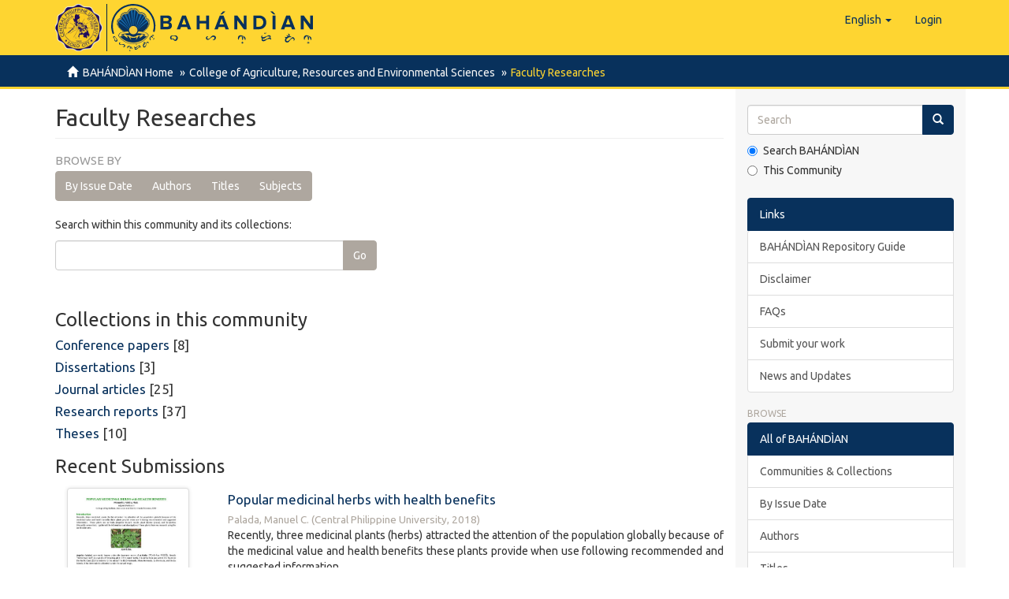

--- FILE ---
content_type: text/html;charset=utf-8
request_url: https://repository.cpu.edu.ph/handle/20.500.12852/439;jsessionid=1A521AEDE6F7C630B150503CA612E35E
body_size: 72763
content:
<!DOCTYPE html>
            <!--[if lt IE 7]> <html class="no-js lt-ie9 lt-ie8 lt-ie7" lang="en"> <![endif]-->
            <!--[if IE 7]>    <html class="no-js lt-ie9 lt-ie8" lang="en"> <![endif]-->
            <!--[if IE 8]>    <html class="no-js lt-ie9" lang="en"> <![endif]-->
            <!--[if gt IE 8]><!--> <html class="no-js" lang="en"> <!--<![endif]-->
            <head><META http-equiv="Content-Type" content="text/html; charset=UTF-8">
<meta content="text/html; charset=UTF-8" http-equiv="Content-Type">
<meta content="IE=edge,chrome=1" http-equiv="X-UA-Compatible">
<meta content="width=device-width,initial-scale=1" name="viewport">
<link rel="shortcut icon" href="/themes/Mirage2/images/favicon.ico">
<link rel="apple-touch-icon" href="/themes/Mirage2/images/apple-touch-icon.png">
<meta name="Generator" content="DSpace 6.3">
<link href="/themes/Mirage2/styles/main.css" rel="stylesheet">
<link type="application/rss+xml" rel="alternate" href="/feed/rss_1.0/20.500.12852/439">
<link type="application/rss+xml" rel="alternate" href="/feed/rss_2.0/20.500.12852/439">
<link type="application/atom+xml" rel="alternate" href="/feed/atom_1.0/20.500.12852/439">
<link type="application/opensearchdescription+xml" rel="search" href="https://repository.cpu.edu.ph:443/open-search/description.xml" title="DSpace">
<script>
                //Clear default text of empty text areas on focus
                function tFocus(element)
                {
                if (element.value == ' '){element.value='';}
                }
                //Clear default text of empty text areas on submit
                function tSubmit(form)
                {
                var defaultedElements = document.getElementsByTagName("textarea");
                for (var i=0; i != defaultedElements.length; i++){
                if (defaultedElements[i].value == ' '){
                defaultedElements[i].value='';}}
                }
                //Disable pressing 'enter' key to submit a form (otherwise pressing 'enter' causes a submission to start over)
                function disableEnterKey(e)
                {
                var key;

                if(window.event)
                key = window.event.keyCode;     //Internet Explorer
                else
                key = e.which;     //Firefox and Netscape

                if(key == 13)  //if "Enter" pressed, then disable!
                return false;
                else
                return true;
                }
            </script><!--[if lt IE 9]>
                <script src="/themes/Mirage2/vendor/html5shiv/dist/html5shiv.js"> </script>
                <script src="/themes/Mirage2/vendor/respond/dest/respond.min.js"> </script>
                <![endif]--><script src="/themes/Mirage2/vendor/modernizr/modernizr.js"> </script>
<title>Faculty Researches</title>
<script type="text/x-mathjax-config">
                    MathJax.Hub.Config({
                      tex2jax: {
                        ignoreClass: "detail-field-data|detailtable|exception"
                      },
                      TeX: {
                        Macros: {
                          AA: '{\\mathring A}'
                        }
                      }
                    });
                </script><script src="//cdnjs.cloudflare.com/ajax/libs/mathjax/2.7.1/MathJax.js?config=TeX-AMS-MML_HTMLorMML" type="text/javascript"> </script>
</head><body>
<header>
<div role="navigation" class="navbar navbar-default navbar-static-top">
<div class="container">
<div class="navbar-header">
<button data-toggle="offcanvas" class="navbar-toggle" type="button"><span class="sr-only">Toggle navigation</span><span class="icon-bar"></span><span class="icon-bar"></span><span class="icon-bar"></span></button><span><a class="navbar-brand" href="/"><span class="cpu-logo"><img src="/themes/Mirage2/images/CPU-logo.png"></span><span class="bahandian-logo"><img src="/themes/Mirage2/images/bahandian-logo-inline.svg"></span></a></span>
<div class="navbar-header pull-right visible-xs hidden-sm hidden-md hidden-lg">
<ul class="nav nav-pills pull-left ">
<li class="dropdown" id="ds-language-selection-xs">
<button data-toggle="dropdown" class="dropdown-toggle navbar-toggle navbar-link" role="button" href="#" id="language-dropdown-toggle-xs"><b aria-hidden="true" class="visible-xs glyphicon glyphicon-globe"></b></button>
<ul data-no-collapse="true" aria-labelledby="language-dropdown-toggle-xs" role="menu" class="dropdown-menu pull-right">
<li role="presentation" class="disabled">
<a href="https://repository.cpu.edu.ph:443/handle/20.500.12852/439?locale-attribute=en">English</a>
</li>
<li role="presentation">
<a href="https://repository.cpu.edu.ph:443/handle/20.500.12852/439?locale-attribute=fil">Filipino</a>
</li>
<li role="presentation">
<a href="https://repository.cpu.edu.ph:443/handle/20.500.12852/439?locale-attribute=zh">中文</a>
</li>
<li role="presentation">
<a href="https://repository.cpu.edu.ph:443/handle/20.500.12852/439?locale-attribute=ko">한국어</a>
</li>
<li role="presentation">
<a href="https://repository.cpu.edu.ph:443/handle/20.500.12852/439?locale-attribute=fr">fran&ccedil;ais</a>
</li>
<li role="presentation">
<a href="https://repository.cpu.edu.ph:443/handle/20.500.12852/439?locale-attribute=ru">русский</a>
</li>
</ul>
</li>
<li>
<form method="get" action="/login" style="display: inline">
<button class="navbar-toggle navbar-link"><b aria-hidden="true" class="visible-xs glyphicon glyphicon-user"></b></button>
</form>
</li>
</ul>
</div>
</div>
<div class="navbar-header pull-right hidden-xs">
<ul class="nav navbar-nav pull-left">
<li class="dropdown" id="ds-language-selection">
<a data-toggle="dropdown" class="dropdown-toggle" role="button" href="#" id="language-dropdown-toggle"><span class="hidden-xs">English&nbsp;<b class="caret"></b></span></a>
<ul data-no-collapse="true" aria-labelledby="language-dropdown-toggle" role="menu" class="dropdown-menu pull-right">
<li role="presentation" class="disabled">
<a href="?locale-attribute=en">English</a>
</li>
<li role="presentation">
<a href="?locale-attribute=fil">Filipino</a>
</li>
<li role="presentation">
<a href="?locale-attribute=zh">中文</a>
</li>
<li role="presentation">
<a href="?locale-attribute=ko">한국어</a>
</li>
<li role="presentation">
<a href="?locale-attribute=fr">fran&ccedil;ais</a>
</li>
<li role="presentation">
<a href="?locale-attribute=ru">русский</a>
</li>
</ul>
</li>
</ul>
<ul class="nav navbar-nav pull-left">
<li>
<a href="/login"><span class="hidden-xs">Login</span></a>
</li>
</ul>
<button type="button" class="navbar-toggle visible-sm" data-toggle="offcanvas"><span class="sr-only">Toggle navigation</span><span class="icon-bar"></span><span class="icon-bar"></span><span class="icon-bar"></span></button>
</div>
</div>
</div>
</header>
<div class="trail-wrapper hidden-print">
<div class="container">
<div class="row">
<div class="col-xs-12">
<div class="breadcrumb dropdown visible-xs">
<a data-toggle="dropdown" class="dropdown-toggle" role="button" href="#" id="trail-dropdown-toggle">Faculty Researches&nbsp;<b class="caret"></b></a>
<ul aria-labelledby="trail-dropdown-toggle" role="menu" class="dropdown-menu">
<li role="presentation">
<a role="menuitem" href="/"><i aria-hidden="true" class="glyphicon glyphicon-home"></i>&nbsp;
                        BAH&Aacute;ND&Igrave;AN Home</a>
</li>
<li role="presentation">
<a role="menuitem" href="/handle/20.500.12852/30">College of Agriculture, Resources and Environmental Sciences</a>
</li>
<li role="presentation" class="disabled">
<a href="#" role="menuitem">Faculty Researches</a>
</li>
</ul>
</div>
<ul class="breadcrumb hidden-xs">
<li>
<i aria-hidden="true" class="glyphicon glyphicon-home"></i>&nbsp;
            <a href="/">BAH&Aacute;ND&Igrave;AN Home</a>
</li>
<li>
<a href="/handle/20.500.12852/30">College of Agriculture, Resources and Environmental Sciences</a>
</li>
<li class="active">Faculty Researches</li>
</ul>
</div>
</div>
</div>
</div>
<div class="hidden" id="no-js-warning-wrapper">
<div id="no-js-warning">
<div class="notice failure">JavaScript is disabled for your browser. Some features of this site may not work without it.</div>
</div>
</div>
<div class="container" id="main-container">
<div class="row row-offcanvas row-offcanvas-right">
<div class="horizontal-slider clearfix">
<div class="col-xs-12 col-sm-12 col-md-9 main-content">
<div>
<h2 class="ds-div-head page-header first-page-header">Faculty Researches</h2>
<div id="aspect_artifactbrowser_CommunityViewer_div_community-home" class="ds-static-div primary repository community">
<div id="aspect_artifactbrowser_CommunityViewer_div_community-search-browse" class="ds-static-div secondary search-browse">
<div id="aspect_browseArtifacts_CommunityBrowse_div_community-browse" class="ds-static-div secondary browse">
<h3 class="ds-div-head">Browse by</h3>
<div id="aspect_browseArtifacts_CommunityBrowse_list_community-browse" class="ds-static-div community-browse">
<p class="ds-paragraph  btn-group">
<a href="/handle/20.500.12852/439/browse?type=dateissued" class=" btn btn-default ">By Issue Date</a><a href="/handle/20.500.12852/439/browse?type=author" class=" btn btn-default ">Authors</a><a href="/handle/20.500.12852/439/browse?type=title" class=" btn btn-default ">Titles</a><a href="/handle/20.500.12852/439/browse?type=subject" class=" btn btn-default ">Subjects</a>
</p>
</div>
</div>
<form id="aspect_discovery_CommunitySearch_div_community-search" class="ds-interactive-div secondary search" action="/handle/20.500.12852/439/discover" method="post" onsubmit="javascript:tSubmit(this);">
<p>Search within this community and its collections:</p>
<div class="row">
<div id="aspect_discovery_CommunitySearch_p_search-query" class="col-sm-6">
<p class="input-group">
<input id="aspect_discovery_CommunitySearch_field_query" class="ds-text-field form-control" name="query" type="text" value=""><span class="input-group-btn"><button id="aspect_discovery_CommunitySearch_field_submit" class="ds-button-field btn btn-default" name="submit" type="submit">Go</button></span>
</p>
</div>
</div>
</form>
</div>
<div id="aspect_artifactbrowser_CommunityViewer_div_community-view" class="ds-static-div secondary">
<!-- External Metadata URL: cocoon://metadata/handle/20.500.12852/439/mets.xml-->
<div class="detail-view">&nbsp;
            
            </div>
<h3 class="ds-list-head">Collections in this community</h3>
<ul class="ds-artifact-list list-unstyled">
<!-- External Metadata URL: cocoon://metadata/handle/20.500.12852/2116/mets.xml?sections=dmdSec,fileSec&fileGrpTypes=THUMBNAIL-->
<li class="ds-artifact-item odd">
<div class="artifact-description">
<h4 class="artifact-title">
<a href="/handle/20.500.12852/2116"><span class="Z3988">Conference papers</span></a> [8]</h4>
</div>
</li>
<!-- External Metadata URL: cocoon://metadata/handle/20.500.12852/1663/mets.xml?sections=dmdSec,fileSec&fileGrpTypes=THUMBNAIL-->
<li class="ds-artifact-item even">
<div class="artifact-description">
<h4 class="artifact-title">
<a href="/handle/20.500.12852/1663"><span class="Z3988">Dissertations</span></a> [3]</h4>
</div>
</li>
<!-- External Metadata URL: cocoon://metadata/handle/20.500.12852/440/mets.xml?sections=dmdSec,fileSec&fileGrpTypes=THUMBNAIL-->
<li class="ds-artifact-item odd">
<div class="artifact-description">
<h4 class="artifact-title">
<a href="/handle/20.500.12852/440"><span class="Z3988">Journal articles</span></a> [25]</h4>
</div>
</li>
<!-- External Metadata URL: cocoon://metadata/handle/20.500.12852/757/mets.xml?sections=dmdSec,fileSec&fileGrpTypes=THUMBNAIL-->
<li class="ds-artifact-item even">
<div class="artifact-description">
<h4 class="artifact-title">
<a href="/handle/20.500.12852/757"><span class="Z3988">Research reports</span></a> [37]</h4>
</div>
</li>
<!-- External Metadata URL: cocoon://metadata/handle/20.500.12852/1378/mets.xml?sections=dmdSec,fileSec&fileGrpTypes=THUMBNAIL-->
<li class="ds-artifact-item odd">
<div class="artifact-description">
<h4 class="artifact-title">
<a href="/handle/20.500.12852/1378"><span class="Z3988">Theses</span></a> [10]</h4>
</div>
</li>
</ul>
</div>
<h3 class="ds-div-head">Recent Submissions</h3>
<div id="aspect_discovery_CommunityRecentSubmissions_div_community-recent-submission" class="ds-static-div secondary recent-submission">
<ul class="ds-artifact-list list-unstyled">
<!-- External Metadata URL: cocoon://metadata/handle/20.500.12852/2452/mets.xml?sections=dmdSec,fileSec&fileGrpTypes=THUMBNAIL-->
<li class="ds-artifact-item odd">
<div class="item-wrapper row">
<div class="col-sm-3 hidden-xs">
<div class="thumbnail artifact-preview">
<a href="/handle/20.500.12852/2452" class="image-link"><img alt="Thumbnail" class="img-responsive img-thumbnail" src="/bitstream/handle/20.500.12852/2452/PaladaMC_2018.pdf.jpg?sequence=4&isAllowed=y"></a>
</div>
</div>
<div class="col-sm-9">
<div class="artifact-description">
<h4 class="artifact-title">
<a href="/handle/20.500.12852/2452">Popular medicinal herbs with health benefits</a><span class="Z3988" title="ctx_ver=Z39.88-2004&amp;rft_val_fmt=info%3Aofi%2Ffmt%3Akev%3Amtx%3Adc&amp;rft_id=Palada%2C+M.+C.+%282018%29.+Popular+medicinal+herbs+with+health+benefits.+In+8th+DA-CPU+Organic+Agrifair+Seminar+and+Exhibits+2018%3A+Ang+duta+bugay+sang+Dios%2C+aton+palanggaon%3A+Health+soil+produces+healthy+crops+for+massive+food+production+%28pp.+22-23%29.+Central+Philippine+University.&amp;rft_id=https%3A%2F%2Fhdl.handle.net%2F20.500.12852%2F2452&amp;rfr_id=info%3Asid%2Fdspace.org%3Arepository&amp;rft.subject=Angelica+keiskei&amp;rft.subject=Costus+igneus">
                    ﻿ 
                </span>
</h4>
<div class="artifact-info">
<span class="author h4"><small><span class="ds-dc_contributor_author-authority">Palada, Manuel C.</span></small></span> <span class="publisher-date h4"><small>(<span class="publisher">Central Philippine University</span>, <span class="date">2018</span>)</small></span>
</div>
<div class="artifact-abstract">Recently, three medicinal plants (herbs) attracted the attention of the population globally because of the medicinal value and health benefits these plants provide when use following recommended and suggested information. ...</div>
</div>
</div>
</div>
</li>
<!-- External Metadata URL: cocoon://metadata/handle/20.500.12852/2451/mets.xml?sections=dmdSec,fileSec&fileGrpTypes=THUMBNAIL-->
<li class="ds-artifact-item even">
<div class="item-wrapper row">
<div class="col-sm-3 hidden-xs">
<div class="thumbnail artifact-preview">
<a href="/handle/20.500.12852/2451" class="image-link"><img alt="Thumbnail" class="img-responsive img-thumbnail" src="/bitstream/handle/20.500.12852/2451/CabarlesJC_2018.pdf.jpg?sequence=4&isAllowed=y"></a>
</div>
</div>
<div class="col-sm-9">
<div class="artifact-description">
<h4 class="artifact-title">
<a href="/handle/20.500.12852/2451">Vertical farming system: A farming innovation for a limited area of land</a><span class="Z3988" title="ctx_ver=Z39.88-2004&amp;rft_val_fmt=info%3Aofi%2Ffmt%3Akev%3Amtx%3Adc&amp;rft_id=Cabarles%2C+J.+C.+%2C+Jr.+%282018%29.+Vertical+farming+system%3A+A+farming+innovation+for+a+limited+area+of+land.+In+8th+DA-CPU+Organic+Agrifair+Seminar+and+Exhibits+2018%3A+Ang+duta+bugay+sang+Dios%2C+aton+palanggaon%3A+Health+soil+produces+healthy+crops+for+massive+food+production+%28pp.+20-21%29.++Central+Philippine+University.&amp;rft_id=https%3A%2F%2Fhdl.handle.net%2F20.500.12852%2F2451&amp;rfr_id=info%3Asid%2Fdspace.org%3Arepository&amp;">
                    ﻿ 
                </span>
</h4>
<div class="artifact-info">
<span class="author h4"><small><span class="ds-dc_contributor_author-authority">Cabarles, Jaime C. Jr.</span></small></span> <span class="publisher-date h4"><small>(<span class="publisher">Central Philippine University</span>, <span class="date">2018</span>)</small></span>
</div>
<div class="artifact-abstract">The farming of today is faced with numbers of issues. These are about availability and cost of land, finding the farm hand, higher cost of production inputs, changes in climatic conditions, fluctuating prices of agricultural ...</div>
</div>
</div>
</div>
</li>
<!-- External Metadata URL: cocoon://metadata/handle/20.500.12852/2164/mets.xml?sections=dmdSec,fileSec&fileGrpTypes=THUMBNAIL-->
<li class="ds-artifact-item odd">
<div class="item-wrapper row">
<div class="col-sm-3 hidden-xs">
<div class="thumbnail artifact-preview">
<a href="/handle/20.500.12852/2164" class="image-link"><img alt="Thumbnail" class="img-responsive img-thumbnail" src="/bitstream/handle/20.500.12852/2164/RomallosaARD_2018.pdf.jpg?sequence=4&isAllowed=y"></a>
</div>
</div>
<div class="col-sm-9">
<div class="artifact-description">
<h4 class="artifact-title">
<a href="/handle/20.500.12852/2164">Recycling potentials of biomass wastes into briquettes: The case of UCLA in Iloilo City, Philippines</a><span class="Z3988" title="ctx_ver=Z39.88-2004&amp;rft_val_fmt=info%3Aofi%2Ffmt%3Akev%3Amtx%3Adc&amp;rft_id=Romallosa%2C+A.+R.+D.+%282018%29.+Recycling+potentials+of+biomass+wastes+into+briquettes%3A+The+case+of+UCLA+in+Iloilo+City%2C+Philippines+%5BPaper+presentation%5D.+7th+World+Convention+on+Waste+Recycling+and+Reuse%2C+Tokyo%2C+Japan.&amp;rft_id=2475-7675&amp;rft_id=https%3A%2F%2Fhdl.handle.net%2F20.500.12852%2F2164&amp;rfr_id=info%3Asid%2Fdspace.org%3Arepository&amp;">
                    ﻿ 
                </span>
</h4>
<div class="artifact-info">
<span class="author h4"><small><span class="ds-dc_contributor_author-authority">Romallosa, Aries Roda D.</span></small></span> <span class="publisher-date h4"><small>(<span class="publisher">Hilaris</span>, <span class="date">2018</span>)</small></span>
</div>
<div class="artifact-abstract">The study relates to the recycling potentials of utilizing biomass wastes obtained from the municipal waste streams by converting them into high quality briquettes. Using a developed compact briquetting machine, the waste ...</div>
</div>
</div>
</div>
</li>
<!-- External Metadata URL: cocoon://metadata/handle/20.500.12852/2134/mets.xml?sections=dmdSec,fileSec&fileGrpTypes=THUMBNAIL-->
<li class="ds-artifact-item even">
<div class="item-wrapper row">
<div class="col-sm-3 hidden-xs">
<div class="thumbnail artifact-preview">
<a href="/handle/20.500.12852/2134" class="image-link"><img alt="Thumbnail" class="img-responsive img-thumbnail" src="/bitstream/handle/20.500.12852/2134/2134-PaladaMC_2021.pdf.jpg?sequence=3&isAllowed=y"></a>
</div>
</div>
<div class="col-sm-9">
<div class="artifact-description">
<h4 class="artifact-title">
<a href="/handle/20.500.12852/2134">Moringa research and development project at Central Philippine University: Progress, challenges and opportunities</a><span class="Z3988" title="ctx_ver=Z39.88-2004&amp;rft_val_fmt=info%3Aofi%2Ffmt%3Akev%3Amtx%3Adc&amp;rft_id=Palada%2C+M.C.+and+Patricio%2C+H.G.+%282021%29.+Moringa+research+and+development+project+at+Central+Philippine+University%3A+Progress%2C+challenges+and+opportunities.+In+Kleynhans%2C+R.+%2C+Laurie%2C+S.+M.+%2C+Chimuka%2C+L.+K.+%26+du+Toit%2C+E.+S.+%28Eds%29.%2C+II+International+Symposium+on+Moringa+%28pp.+355-361%29.+https%3A%2F%2Fdoi.org%2F10.17660%2FActaHortic.2021.1306.46&amp;rft_id=978-94-62613-05-8&amp;rft_id=0567-7572&amp;rft_id=https%3A%2F%2Fhdl.handle.net%2F20.500.12852%2F2134&amp;rft_id=10.17660%2FActaHortic.2021.1306.46&amp;rft_id=2406-6168&amp;rfr_id=info%3Asid%2Fdspace.org%3Arepository&amp;rft.subject=Moringa">
                    ﻿ 
                </span>
</h4>
<div class="artifact-info">
<span class="author h4"><small><span class="ds-dc_contributor_author-authority">Palada, Manuel C.</span>; <span class="ds-dc_contributor_author-authority">Patricio, Hope G.</span></small></span> <span class="publisher-date h4"><small>(<span class="publisher">International Society for Horticultural Science</span>, <span class="date">2021-04-15</span>)</small></span>
</div>
<div class="artifact-abstract">Moringa is a common backyard tree crop in the Philippines and is grown by many home owners as a source of green leafy vegetable. Although moringa is a popular crop, little research studies have been conducted in central ...</div>
</div>
</div>
</div>
</li>
<!-- External Metadata URL: cocoon://metadata/handle/20.500.12852/2131/mets.xml?sections=dmdSec,fileSec&fileGrpTypes=THUMBNAIL-->
<li class="ds-artifact-item odd">
<div class="item-wrapper row">
<div class="col-sm-3 hidden-xs">
<div class="thumbnail artifact-preview">
<a href="/handle/20.500.12852/2131" class="image-link"><img alt="Thumbnail" class="img-responsive img-thumbnail" src="/bitstream/handle/20.500.12852/2131/2131-PaladaMC_2017.pdf.jpg?sequence=3&isAllowed=y"></a>
</div>
</div>
<div class="col-sm-9">
<div class="artifact-description">
<h4 class="artifact-title">
<a href="/handle/20.500.12852/2131">The moringa industry in the Philippines: Status, challenges and opportunities</a><span class="Z3988" title="ctx_ver=Z39.88-2004&amp;rft_val_fmt=info%3Aofi%2Ffmt%3Akev%3Amtx%3Adc&amp;rft_id=Palada%2C+M.+C.+%282017%29.+The+moringa+industry+in+the+Philippines%3A+Status%2C+challenges+and+opportunities.+In+Ebert%2C+A.+W.+and+Palada%2C+M.C.+%28Eds.%29%2C+I+International+Symposium+on+Moringa+%28pp.+447-453%29.+International+Society+for+Horticultural+Science.+https%3A%2F%2Fdoi.org%2F10.17660%2FActaHortic.2017.1158.52&amp;rft_id=978-94-62611-55-9&amp;rft_id=0567-7572&amp;rft_id=https%3A%2F%2Fhdl.handle.net%2F20.500.12852%2F2131&amp;rft_id=10.17660%2FActaHortic.2017.1158.52&amp;rft_id=2406-6168&amp;rfr_id=info%3Asid%2Fdspace.org%3Arepository&amp;rft.subject=Moringa&amp;rft.subject=Moringa+oleifera">
                    ﻿ 
                </span>
</h4>
<div class="artifact-info">
<span class="author h4"><small><span class="ds-dc_contributor_author-authority">Palada, Manuel C.</span></small></span> <span class="publisher-date h4"><small>(<span class="publisher">International Society for Horticultural Science</span>, <span class="date">2017-05-09</span>)</small></span>
</div>
<div class="artifact-abstract">Moringa is one of the world's most useful trees and in the Philippines almost all parts of the plant are used for food and traditional medicine. Various research and development efforts are currently focused on food ...</div>
</div>
</div>
</div>
</li>
<!-- External Metadata URL: cocoon://metadata/handle/20.500.12852/2129/mets.xml?sections=dmdSec,fileSec&fileGrpTypes=THUMBNAIL-->
<li class="ds-artifact-item even">
<div class="item-wrapper row">
<div class="col-sm-3 hidden-xs">
<div class="thumbnail artifact-preview">
<a href="/handle/20.500.12852/2129" class="image-link"><img alt="Thumbnail" class="img-responsive img-thumbnail" src="/bitstream/handle/20.500.12852/2129/2129-PatricioHG_2017.pdf.jpg?sequence=3&isAllowed=y"></a>
</div>
</div>
<div class="col-sm-9">
<div class="artifact-description">
<h4 class="artifact-title">
<a href="/handle/20.500.12852/2129">Adaptability and horticultural characterization of different moringa accessions in Central Philippines</a><span class="Z3988" title="ctx_ver=Z39.88-2004&amp;rft_val_fmt=info%3Aofi%2Ffmt%3Akev%3Amtx%3Adc&amp;rft_id=Patricio%2C+H.+G.+and+Palada%2C+M.+C.+%282017%29.+Adaptability+and+horticultural+characterization+of+different+moringa+accessions+in+Central+Philippines.+In+Ebert%2C+A.+W.+and+Palada%2C+M.C.+%28Eds.%29%2C+I+International+Symposium+on+Moringa+%28pp.+45-53%29.+International+Society+for+Horticultural+Science.+https%3A%2F%2Fdoi.org%2F10.17660%2FActaHortic.2017.1158.6&amp;rft_id=978-94-62611-55-9&amp;rft_id=0567-7572&amp;rft_id=https%3A%2F%2Fhdl.handle.net%2F20.500.12852%2F2129&amp;rft_id=10.17660%2FActaHortic.2017.1158.6&amp;rft_id=2406-6168&amp;rfr_id=info%3Asid%2Fdspace.org%3Arepository&amp;rft.subject=Moringa&amp;rft.subject=Moringa+oleifera">
                    ﻿ 
                </span>
</h4>
<div class="artifact-info">
<span class="author h4"><small><span class="ds-dc_contributor_author-authority">Patricio, Hope G.</span>; <span class="ds-dc_contributor_author-authority">Palada, Manuel C.</span></small></span> <span class="publisher-date h4"><small>(<span class="publisher">International Society for Horticultural Science</span>, <span class="date">2017-05-29</span>)</small></span>
</div>
<div class="artifact-abstract">Eighteen moringa accessions from AVRDC - The World Vegetable Center were evaluated for their adaptability and horticultural characteristics in an observational trial at Central Philippine University, Iloilo City, Philippines ...</div>
</div>
</div>
</div>
</li>
<!-- External Metadata URL: cocoon://metadata/handle/20.500.12852/2117/mets.xml?sections=dmdSec,fileSec&fileGrpTypes=THUMBNAIL-->
<li class="ds-artifact-item odd">
<div class="item-wrapper row">
<div class="col-sm-3 hidden-xs">
<div class="thumbnail artifact-preview">
<a href="/handle/20.500.12852/2117" class="image-link"><img alt="Thumbnail" class="img-responsive img-thumbnail" src="/bitstream/handle/20.500.12852/2117/PaladaMC_2021.pdf.jpg?sequence=5&isAllowed=y"></a>
</div>
</div>
<div class="col-sm-9">
<div class="artifact-description">
<h4 class="artifact-title">
<a href="/handle/20.500.12852/2117">The role of Moringa oleifera in agro-ecosystems: A review</a><span class="Z3988" title="ctx_ver=Z39.88-2004&amp;rft_val_fmt=info%3Aofi%2Ffmt%3Akev%3Amtx%3Adc&amp;rft_id=Palada%2C+M.+C.+%282021%29.+The+role+of+Moringa+oleifera+in+agro-ecosystems%3A+A+review.+In+Kleynhans%2C+R.+%2C+Laurie%2C+S.+M.+%2C++Chimuka%2C+L.+K.+%26+du+Toit%2C+E.+S.+%28Eds%29.%2C+II+International+Symposium+on+Moringa+%28pp.+83-97%29.+International+Society+for+Horticultural+Science.+https%3A%2F%2Fdoi.org%2F10.17660%2FActaHortic.2021.1306.11&amp;rft_id=978-94-62613-05-8&amp;rft_id=0567-7572&amp;rft_id=https%3A%2F%2Fhdl.handle.net%2F20.500.12852%2F2117&amp;rft_id=10.17660%2FActaHortic.2021.1306.11&amp;rft_id=2406-6168&amp;rfr_id=info%3Asid%2Fdspace.org%3Arepository&amp;rft.subject=Moringa&amp;rft.subject=Moringa+oleifera">
                    ﻿ 
                </span>
</h4>
<div class="artifact-info">
<span class="author h4"><small><span class="ds-dc_contributor_author-authority">Palada, Manuel C.</span></small></span> <span class="publisher-date h4"><small>(<span class="publisher">International Society for Horticultural Science</span>, <span class="date">2021-03</span>)</small></span>
</div>
<div class="artifact-abstract">Moringa has been grown and cultivated in various agro-ecosystems ranging from small-scale backyard home gardens to large scale commercial production in tropical and sub-tropical agro-climatic ecosystems. It is grown in ...</div>
</div>
</div>
</div>
</li>
<!-- External Metadata URL: cocoon://metadata/handle/20.500.12852/2115/mets.xml?sections=dmdSec,fileSec&fileGrpTypes=THUMBNAIL-->
<li class="ds-artifact-item even">
<div class="item-wrapper row">
<div class="col-sm-3 hidden-xs">
<div class="thumbnail artifact-preview">
<a href="/handle/20.500.12852/2115" class="image-link"><img alt="Thumbnail" class="img-responsive img-thumbnail" src="/bitstream/handle/20.500.12852/2115/PatricioHG_2017.pdf.jpg?sequence=4&isAllowed=y"></a>
</div>
</div>
<div class="col-sm-9">
<div class="artifact-description">
<h4 class="artifact-title">
<a href="/handle/20.500.12852/2115">Biomass yield of Moringa oleifera as influenced by plant density and harvest frequency</a><span class="Z3988" title="ctx_ver=Z39.88-2004&amp;rft_val_fmt=info%3Aofi%2Ffmt%3Akev%3Amtx%3Adc&amp;rft_id=Patricio%2C+H.+G.%2C+Palada%2C+M.+C.%2C+Deloso%2C+H.+E.%2C+%26+Garcia%2C+D.+E.+%282017%29.+Biomass+yield+of+Moringa+oleifera+as+influenced+by+plant+density+and+harvest+frequency.+In+Ebert%2C+A.W.+%26+Palada%2C+M.C.+%28Eds.%29%2C+I+International+Symposium+on+Moringa+1158+%28pp.+97-103%29.+International+Society+for+Horticultural+Science.+https%3A%2F%2Fdoi.org%2F10.17660%2FActaHortic.2017.1158.12&amp;rft_id=978-94-62611-55-9&amp;rft_id=0567-7572&amp;rft_id=https%3A%2F%2Fhdl.handle.net%2F20.500.12852%2F2115&amp;rft_id=10.17660%2FActaHortic.2017.1158.12&amp;rft_id=2406-6168&amp;rfr_id=info%3Asid%2Fdspace.org%3Arepository&amp;rft.subject=Moringa+oleifera">
                    ﻿ 
                </span>
</h4>
<div class="artifact-info">
<span class="author h4"><small><span class="ds-dc_contributor_author-authority">Patricio, Hope G.</span>; <span class="ds-dc_contributor_author-authority">Palada, Manuel C.</span>; <span class="ds-dc_contributor_author-authority">Deloso, Homer E.</span>; <span class="ds-dc_contributor_author-authority">Garcia, D. E.</span></small></span> <span class="publisher-date h4"><small>(<span class="publisher">International Society for Horticultural Science</span>, <span class="date">2017-05-09</span>)</small></span>
</div>
<div class="artifact-abstract">This study was conducted to determine the leaf biomass of moringa as influenced by plant density and frequency of pruning. Moringa plants were grown at four plant spacings and densities: a) 1&times;1 m (10,000 plants ha&lt;sup&gt;-1&lt;/sup&gt; ...</div>
</div>
</div>
</div>
</li>
<!-- External Metadata URL: cocoon://metadata/handle/20.500.12852/2009/mets.xml?sections=dmdSec,fileSec&fileGrpTypes=THUMBNAIL-->
<li class="ds-artifact-item odd">
<div class="item-wrapper row">
<div class="col-sm-3 hidden-xs">
<div class="thumbnail artifact-preview">
<a href="/handle/20.500.12852/2009" class="image-link"><img alt="Thumbnail" class="img-responsive img-thumbnail" src="/bitstream/handle/20.500.12852/2009/PhD_PaladaMC_1980_Ab.pdf.jpg?sequence=4&isAllowed=y"></a>
</div>
</div>
<div class="col-sm-9">
<div class="artifact-description">
<h4 class="artifact-title">
<a href="/handle/20.500.12852/2009">Agro-economic evaluation of four vegetable cropping patterns for north Florida as influenced by crop and fertilizer management levels</a><span class="Z3988" title="ctx_ver=Z39.88-2004&amp;rft_val_fmt=info%3Aofi%2Ffmt%3Akev%3Amtx%3Adc&amp;rft_id=Palada%2C+M.+C.+%281980%29.+Agro-economic+evaluation+of+four+vegetable+cropping+patterns+for+north+Florida+as+influenced+by+crop+and+fertilizer+management+levels+%28Unpublished+Doctoral+dissertation%29.+University+of+Florida%2C+Gainesville%2C+Florida.&amp;rft_id=https%3A%2F%2Fhdl.handle.net%2F20.500.12852%2F2009&amp;rfr_id=info%3Asid%2Fdspace.org%3Arepository&amp;">
                    ﻿ 
                </span>
</h4>
<div class="artifact-info">
<span class="author h4"><small><span class="ds-dc_contributor_author-authority">Palada, Manuel C.</span></small></span> <span class="publisher-date h4"><small>(<span class="date">1980</span>)</small></span>
</div>
<div class="artifact-abstract">Appropriate crop management technologies for year-round vegetable cropping systems are essential to increase productivity and improve farm income among small-scale vegetable farmers. A 2-year study was conducted to determine ...</div>
</div>
</div>
</div>
</li>
<!-- External Metadata URL: cocoon://metadata/handle/20.500.12852/1966/mets.xml?sections=dmdSec,fileSec&fileGrpTypes=THUMBNAIL-->
<li class="ds-artifact-item even">
<div class="item-wrapper row">
<div class="col-sm-3 hidden-xs">
<div class="thumbnail artifact-preview">
<a href="/handle/20.500.12852/1966" class="image-link"><img alt="Thumbnail" class="img-responsive img-thumbnail" src="/bitstream/handle/20.500.12852/1966/MSc_SandigEV_1989_Ab.pdf.jpg?sequence=4&isAllowed=y"></a>
</div>
</div>
<div class="col-sm-9">
<div class="artifact-description">
<h4 class="artifact-title">
<a href="/handle/20.500.12852/1966">The validity and reliability estimates of communication value orientation test</a><span class="Z3988" title="ctx_ver=Z39.88-2004&amp;rft_val_fmt=info%3Aofi%2Ffmt%3Akev%3Amtx%3Adc&amp;rft_id=Sandig%2C+E.+V.+%2C+Jr.+%281989%29.+The+validity+and+reliability+estimates+of+communication+value+orientation+test+%28Unpublished+Master%27s+thesis%29.+University+of+the+Philippines+at+Los+Ba%C3%B1os%2C+Laguna.&amp;rft_id=https%3A%2F%2Fhdl.handle.net%2F20.500.12852%2F1966&amp;rfr_id=info%3Asid%2Fdspace.org%3Arepository&amp;">
                    ﻿ 
                </span>
</h4>
<div class="artifact-info">
<span class="author h4"><small><span class="ds-dc_contributor_author-authority">Sandig, Elias Valencia Jr.</span></small></span> <span class="publisher-date h4"><small>(<span class="date">1989</span>)</small></span>
</div>
<div class="artifact-abstract">The study sought to establish a relatively reliable and valid communication value orientation (CVO) test and build a theory using CVO as the focal point.&#13;
&#13;
The study was conducted in two villages of Iloilo using a complete ...</div>
</div>
</div>
</div>
</li>
<!-- External Metadata URL: cocoon://metadata/handle/20.500.12852/1965/mets.xml?sections=dmdSec,fileSec&fileGrpTypes=THUMBNAIL-->
<li class="ds-artifact-item odd">
<div class="item-wrapper row">
<div class="col-sm-3 hidden-xs">
<div class="thumbnail artifact-preview">
<a href="/handle/20.500.12852/1965" class="image-link"><img alt="Thumbnail" class="img-responsive img-thumbnail" src="/bitstream/handle/20.500.12852/1965/MSc_PatricioHG_1984_Ab.pdf.jpg?sequence=4&isAllowed=y"></a>
</div>
</div>
<div class="col-sm-9">
<div class="artifact-description">
<h4 class="artifact-title">
<a href="/handle/20.500.12852/1965">Growth, yield and nutrient concentration of two rice varieties treated with four levels of salt and nitrogen</a><span class="Z3988" title="ctx_ver=Z39.88-2004&amp;rft_val_fmt=info%3Aofi%2Ffmt%3Akev%3Amtx%3Adc&amp;rft_id=Patricio%2C+H.+G.+%281984%29.+Growth%2C+yield+and+nutrient+concentration+of+two+rice+varieties+treated+with+four+levels+of+salt+and+nitrogen+%28Unpublished+Master%E2%80%99s+thesis%29.+University+of+the+Philippines+at+Los+Ba%C3%B1os%2C+Laguna.&amp;rft_id=https%3A%2F%2Fhdl.handle.net%2F20.500.12852%2F1965&amp;rfr_id=info%3Asid%2Fdspace.org%3Arepository&amp;rft.subject=Oryza+sativa">
                    ﻿ 
                </span>
</h4>
<div class="artifact-info">
<span class="author h4"><small><span class="ds-dc_contributor_author-authority">Patricio, Hope G.</span></small></span> <span class="publisher-date h4"><small>(<span class="date">1984</span>)</small></span>
</div>
<div class="artifact-abstract">The effect of NaCl and nitrogen on the soil solution EC and pH; and on the growth, yield, and nutrient concentration of IR52 and IR26 rice varieties were studied in a pot experiment in the screenhouse of the Department of ...</div>
</div>
</div>
</div>
</li>
<!-- External Metadata URL: cocoon://metadata/handle/20.500.12852/1964/mets.xml?sections=dmdSec,fileSec&fileGrpTypes=THUMBNAIL-->
<li class="ds-artifact-item even">
<div class="item-wrapper row">
<div class="col-sm-3 hidden-xs">
<div class="thumbnail artifact-preview">
<a href="/handle/20.500.12852/1964" class="image-link"><img alt="Thumbnail" class="img-responsive img-thumbnail" src="/bitstream/handle/20.500.12852/1964/MSc_DeLosSantosDA_1983_Ab.pdf.jpg?sequence=4&isAllowed=y"></a>
</div>
</div>
<div class="col-sm-9">
<div class="artifact-description">
<h4 class="artifact-title">
<a href="/handle/20.500.12852/1964">The influence of row spacing, nitrogen and potassium applications and harvest age on alcohol yield of Phil 6607</a><span class="Z3988" title="ctx_ver=Z39.88-2004&amp;rft_val_fmt=info%3Aofi%2Ffmt%3Akev%3Amtx%3Adc&amp;rft_id=De+los+Santos%2C+D.+A.+%281983%29.+The+influence+of+row+spacing%2C+nitrogen+and+potassium+applications+and+harvest+age+on+alcohol+yield+of+Phil+6607+%28Unpublished+Master%27s+thesis%29.+University+of+the+Philippines+at+Los+Ba%C3%B1os%2C+Laguna.&amp;rft_id=https%3A%2F%2Fhdl.handle.net%2F20.500.12852%2F1964&amp;rfr_id=info%3Asid%2Fdspace.org%3Arepository&amp;">
                    ﻿ 
                </span>
</h4>
<div class="artifact-info">
<span class="author h4"><small><span class="ds-dc_contributor_author-authority">De los Santos, Doreta A.</span></small></span> <span class="publisher-date h4"><small>(<span class="date">1983</span>)</small></span>
</div>
<div class="artifact-abstract">A field experiment was conducted at PHILSUCOM, La Granja, La Carlota City from December 1980 to December 1981 to determine the effects of row spacing, nitrogen and potassium applications and age of canes at harvest on ...</div>
</div>
</div>
</div>
</li>
<!-- External Metadata URL: cocoon://metadata/handle/20.500.12852/1963/mets.xml?sections=dmdSec,fileSec&fileGrpTypes=THUMBNAIL-->
<li class="ds-artifact-item odd">
<div class="item-wrapper row">
<div class="col-sm-3 hidden-xs">
<div class="thumbnail artifact-preview">
<a href="/handle/20.500.12852/1963" class="image-link"><img alt="Thumbnail" class="img-responsive img-thumbnail" src="/bitstream/handle/20.500.12852/1963/MSc_MillamenaAA_1969_intro.pdf.jpg?sequence=4&isAllowed=y"></a>
</div>
</div>
<div class="col-sm-9">
<div class="artifact-description">
<h4 class="artifact-title">
<a href="/handle/20.500.12852/1963">The nutrient composition, digestibility and nitrogen retention by sheep of four vacuum-ensiled grasses</a><span class="Z3988" title="ctx_ver=Z39.88-2004&amp;rft_val_fmt=info%3Aofi%2Ffmt%3Akev%3Amtx%3Adc&amp;rft_id=Millamena%2C+A.+A.+%281969%29.+The+nutrient+composition%2C+digestibility+and+nitrogen+retention+by+sheep+of+four+vacuum-ensiled+grasses+%28Unpublished+Master%E2%80%99s+thesis%29.+University+of+the+Philippines+at+Los+Ba%C3%B1os%2C+Laguna.&amp;rft_id=https%3A%2F%2Fhdl.handle.net%2F20.500.12852%2F1963&amp;rfr_id=info%3Asid%2Fdspace.org%3Arepository&amp;">
                    ﻿ 
                </span>
</h4>
<div class="artifact-info">
<span class="author h4"><small><span class="ds-dc_contributor_author-authority">Millamena, Andresito A.</span></small></span> <span class="publisher-date h4"><small>(<span class="date">1969</span>)</small></span>
</div>
<div class="artifact-abstract">The chemical composition of forage or any other feedstuff is a very useful but insufficient information on which to judge its nutritive value for a particular class of livestock. To get a better index, it is necessary to ...</div>
</div>
</div>
</div>
</li>
<!-- External Metadata URL: cocoon://metadata/handle/20.500.12852/1962/mets.xml?sections=dmdSec,fileSec&fileGrpTypes=THUMBNAIL-->
<li class="ds-artifact-item even">
<div class="item-wrapper row">
<div class="col-sm-3 hidden-xs">
<div class="thumbnail artifact-preview">
<a href="/handle/20.500.12852/1962" class="image-link"><img alt="Thumbnail" class="img-responsive img-thumbnail" src="/bitstream/handle/20.500.12852/1962/MSc_PaladaMC_1970_Ab.pdf.jpg?sequence=4&isAllowed=y"></a>
</div>
</div>
<div class="col-sm-9">
<div class="artifact-description">
<h4 class="artifact-title">
<a href="/handle/20.500.12852/1962">Survival of completely submerged rice plants</a><span class="Z3988" title="ctx_ver=Z39.88-2004&amp;rft_val_fmt=info%3Aofi%2Ffmt%3Akev%3Amtx%3Adc&amp;rft_id=Palada%2C+M.+C.+%281970%29.+Survival+of+completely+submerged+rice+plants+%28Unpublished+Master%27s+thesis%29.+University+of+the+Philippines+at+Los+Ba%C3%B1os%2C+Laguna.&amp;rft_id=https%3A%2F%2Fhdl.handle.net%2F20.500.12852%2F1962&amp;rfr_id=info%3Asid%2Fdspace.org%3Arepository&amp;rft.subject=Oryza+sativa">
                    ﻿ 
                </span>
</h4>
<div class="artifact-info">
<span class="author h4"><small><span class="ds-dc_contributor_author-authority">Palada, Manuel C.</span></small></span> <span class="publisher-date h4"><small>(<span class="date">1970</span>)</small></span>
</div>
<div class="artifact-abstract">The survival of rice plant under completely submerged condition is influenced by the duration of submergence, water temperature, water turbidity, light intensity, water depth, stage of growth, variety and nitrogen level.&#13;
&#13;
The ...</div>
</div>
</div>
</div>
</li>
<!-- External Metadata URL: cocoon://metadata/handle/20.500.12852/1956/mets.xml?sections=dmdSec,fileSec&fileGrpTypes=THUMBNAIL-->
<li class="ds-artifact-item odd">
<div class="item-wrapper row">
<div class="col-sm-3 hidden-xs">
<div class="thumbnail artifact-preview">
<a href="/handle/20.500.12852/1956" class="image-link"><img alt="Thumbnail" class="img-responsive img-thumbnail" src="/bitstream/handle/20.500.12852/1956/MSc_CusaJC_1979_Ab.pdf.jpg?sequence=4&isAllowed=y"></a>
</div>
</div>
<div class="col-sm-9">
<div class="artifact-description">
<h4 class="artifact-title">
<a href="/handle/20.500.12852/1956">Physiological responses of cockerels given crude mimosine acid extract (CMAE) and exogenous gonadotrophins</a><span class="Z3988" title="ctx_ver=Z39.88-2004&amp;rft_val_fmt=info%3Aofi%2Ffmt%3Akev%3Amtx%3Adc&amp;rft_id=Cusa%2C+J.+C.+%281979%29.+Physiological+responses+of+cockerels+given+crude+mimosine+acid+extract+%28CMAE%29+and+exogenous+gonadotrophins+%28Unpublished+Master%E2%80%99s+thesis%29.+University+of+the+Philippines+at+Los+Ba%C3%B1os%2C+Laguna.&amp;rft_id=https%3A%2F%2Fhdl.handle.net%2F20.500.12852%2F1956&amp;rfr_id=info%3Asid%2Fdspace.org%3Arepository&amp;">
                    ﻿ 
                </span>
</h4>
<div class="artifact-info">
<span class="author h4"><small><span class="ds-dc_contributor_author-authority">Cusa, Julie Conlu</span></small></span> <span class="publisher-date h4"><small>(<span class="date">1979</span>)</small></span>
</div>
<div class="artifact-abstract">A 2 x 4 factorial experiment was conducted to evaluate the effects of crude mimosine acid extract (CMAE) with or without exogenous gonadotrophins on the physiological responses of the cockerels; and to verify whether ...</div>
</div>
</div>
</div>
</li>
<!-- External Metadata URL: cocoon://metadata/handle/20.500.12852/1955/mets.xml?sections=dmdSec,fileSec&fileGrpTypes=THUMBNAIL-->
<li class="ds-artifact-item even">
<div class="item-wrapper row">
<div class="col-sm-3 hidden-xs">
<div class="thumbnail artifact-preview">
<a href="/handle/20.500.12852/1955" class="image-link"><img alt="Thumbnail" class="img-responsive img-thumbnail" src="/bitstream/handle/20.500.12852/1955/MSc_EspadaWG_1965_intro.pdf.jpg?sequence=4&isAllowed=y"></a>
</div>
</div>
<div class="col-sm-9">
<div class="artifact-description">
<h4 class="artifact-title">
<a href="/handle/20.500.12852/1955">The influence of silica and nitrogen fertilization on growth and yield of Peta and Chianung 242 lowland rice varieties</a><span class="Z3988" title="ctx_ver=Z39.88-2004&amp;rft_val_fmt=info%3Aofi%2Ffmt%3Akev%3Amtx%3Adc&amp;rft_id=Espada%2C+W.+G.+%281965%29.+The+influence+of+silica+and+nitrogen+fertilization+on+growth+and+yield+of+Peta+and+Chianung+242+lowland+rice+varieties+%28Unpublished+Master%E2%80%99s+thesis%29.+University+of+the+Philippines+in+Los+Ba%C3%B1os%2C+Laguna.&amp;rft_id=https%3A%2F%2Fhdl.handle.net%2F20.500.12852%2F1955&amp;rfr_id=info%3Asid%2Fdspace.org%3Arepository&amp;rft.subject=Oryza+sativa">
                    ﻿ 
                </span>
</h4>
<div class="artifact-info">
<span class="author h4"><small><span class="ds-dc_contributor_author-authority">Espada, Wilfredo G.</span></small></span> <span class="publisher-date h4"><small>(<span class="date">1965</span>)</small></span>
</div>
<div class="artifact-abstract">Rice culture will remain the focus of agricultural research in Asia until more of the countries become self-sufficient in this crop. More scientific results from laboratory and field experiments must be pooled and applied ...</div>
</div>
</div>
</div>
</li>
<!-- External Metadata URL: cocoon://metadata/handle/20.500.12852/1939/mets.xml?sections=dmdSec,fileSec&fileGrpTypes=THUMBNAIL-->
<li class="ds-artifact-item odd">
<div class="item-wrapper row">
<div class="col-sm-3 hidden-xs">
<div class="thumbnail artifact-preview">
<a href="/handle/20.500.12852/1939" class="image-link"><img alt="Thumbnail" class="img-responsive img-thumbnail" src="/bitstream/handle/20.500.12852/1939/MScHorticulture_FamosoEB_1978_Ab.pdf.jpg?sequence=4&isAllowed=y"></a>
</div>
</div>
<div class="col-sm-9">
<div class="artifact-description">
<h4 class="artifact-title">
<a href="/handle/20.500.12852/1939">Utilization of sugarcane bagasse mulch in tomato (Lycopersicon lycopersicum (L.) Karsten) production</a><span class="Z3988" title="ctx_ver=Z39.88-2004&amp;rft_val_fmt=info%3Aofi%2Ffmt%3Akev%3Amtx%3Adc&amp;rft_id=Famoso%2C+E.+B.+%281978%29.+Utilization+of+sugarcane+bagasse+mulch+in+tomato+%28Lycopersicon+lycopersicum+%28L.%29+Karsten%29+production+%28Unpublished+Master%27s+Thesis%29.+University+of+the+Philippines+at+Los+Ba%C3%B1os%2C+Laguna.&amp;rft_id=https%3A%2F%2Fhdl.handle.net%2F20.500.12852%2F1939&amp;rfr_id=info%3Asid%2Fdspace.org%3Arepository&amp;rft.subject=Solanum+lycopersicum&amp;rft.relation=https%3A%2F%2Frepository.cpu.edu.ph%2Fhandle%2F20.500.12852%2F2606+Journal+article+published+in+Southeast+Asia+Journal">
                    ﻿ 
                </span>
</h4>
<div class="artifact-info">
<span class="author h4"><small><span class="ds-dc_contributor_author-authority">Famoso, Erlinda B.</span></small></span> <span class="publisher-date h4"><small>(<span class="date">1978</span>)</small></span>
</div>
<div class="artifact-abstract">Three sets of studies (greenhouse tests, laboratory and field experiments) were conducted to gain information on how to maximize the utilization of sugarcane bagasse-mulch in tomato production using the cultivar Marikit.&#13;
&#13;
The ...</div>
</div>
</div>
</div>
</li>
<!-- External Metadata URL: cocoon://metadata/handle/20.500.12852/1892/mets.xml?sections=dmdSec,fileSec&fileGrpTypes=THUMBNAIL-->
<li class="ds-artifact-item even">
<div class="item-wrapper row">
<div class="col-sm-3 hidden-xs">
<div class="thumbnail artifact-preview">
<a href="/handle/20.500.12852/1892" class="image-link"><img alt="Thumbnail" class="img-responsive img-thumbnail" src="/bitstream/handle/20.500.12852/1892/BelonioAT_1989.pdf.jpg?sequence=4&isAllowed=y"></a>
</div>
</div>
<div class="col-sm-9">
<div class="artifact-description">
<h4 class="artifact-title">
<a href="/handle/20.500.12852/1892">Design and performance evaluation of a batch-type rice hull gasifier stove</a><span class="Z3988" title="ctx_ver=Z39.88-2004&amp;rft_val_fmt=info%3Aofi%2Ffmt%3Akev%3Amtx%3Adc&amp;rft_id=Belonio%2C+A.+T.+%281989%29.+Design+and+performance+evaluation+of+a+batch-type+rice+hull+gasifier+stove.+Transactions+of+the+National+Academy+of+Science+and+Technology%2C+11%2C+31-43.&amp;rft_id=01158848&amp;rft_id=https%3A%2F%2Fhdl.handle.net%2F20.500.12852%2F1892&amp;rfr_id=info%3Asid%2Fdspace.org%3Arepository&amp;">
                    ﻿ 
                </span>
</h4>
<div class="artifact-info">
<span class="author h4"><small><span class="ds-dc_contributor_author-authority">Belonio, Alexis T.</span></small></span> <span class="publisher-date h4"><small>(<span class="publisher">National Academy of Science and Technology</span>, <span class="date">1989</span>)</small></span>
</div>
<div class="artifact-abstract">A batch-type rice hull gasifier stove was designed and its performance as a potential alternative fuel saving device for cooking was evaluated.&#13;
The stove is a single-burner with a double-core, down draft type reactor. Gas ...</div>
</div>
</div>
</div>
</li>
<!-- External Metadata URL: cocoon://metadata/handle/20.500.12852/1839/mets.xml?sections=dmdSec,fileSec&fileGrpTypes=THUMBNAIL-->
<li class="ds-artifact-item odd">
<div class="item-wrapper row">
<div class="col-sm-3 hidden-xs">
<div class="thumbnail artifact-preview">
<a href="/handle/20.500.12852/1839" class="image-link"><img alt="Thumbnail" class="img-responsive img-thumbnail" src="/bitstream/handle/20.500.12852/1839/RomallosaARD_2017.pdf.jpg?sequence=4&isAllowed=y"></a>
</div>
</div>
<div class="col-sm-9">
<div class="artifact-description">
<h4 class="artifact-title">
<a href="/handle/20.500.12852/1839">Quality analyses of biomass briquettes produced using a jack-driven briquetting machine</a><span class="Z3988" title="ctx_ver=Z39.88-2004&amp;rft_val_fmt=info%3Aofi%2Ffmt%3Akev%3Amtx%3Adc&amp;rft_id=Romallosa%2C+A.+R.+D.+%282017%29.+Quality+analyses+of+biomass+briquettes+produced+using+a+jack-driven+briquetting+machine.+%3Cem%3EInternational+Journal+of+Applied+Science+and+Technology%2C+7%3C%2Fem%3E%281%29%2C+8-16.&amp;rft_id=2221-0997&amp;rft_id=https%3A%2F%2Fhdl.handle.net%2F20.500.12852%2F1839&amp;rft_id=2221-1004&amp;rfr_id=info%3Asid%2Fdspace.org%3Arepository&amp;">
                    ﻿ 
                </span>
</h4>
<div class="artifact-info">
<span class="author h4"><small><span class="ds-dc_contributor_author-authority">Romallosa, Aries Roda D.</span></small></span> <span class="publisher-date h4"><small>(<span class="publisher">Center for Promoting Ideas (CPI)</span>, <span class="date">2017-03</span>)</small></span>
</div>
<div class="artifact-abstract">The study relates to a compact briquetting machine developed in the Philippines that can compress and produce cylindrical briquettes having a hole at the center using biomass and urban wastes with the aid of a hydraulic ...</div>
</div>
</div>
</div>
</li>
<!-- External Metadata URL: cocoon://metadata/handle/20.500.12852/1716/mets.xml?sections=dmdSec,fileSec&fileGrpTypes=THUMBNAIL-->
<li class="ds-artifact-item even">
<div class="item-wrapper row">
<div class="col-sm-3 hidden-xs">
<div class="thumbnail artifact-preview">
<a href="/handle/20.500.12852/1716" class="image-link"><img alt="Thumbnail" class="img-responsive img-thumbnail" src="/bitstream/handle/20.500.12852/1716/URC_CabarlesJC_200805_Ab.pdf.jpg?sequence=4&isAllowed=y"></a>
</div>
</div>
<div class="col-sm-9">
<div class="artifact-description">
<h4 class="artifact-title">
<a href="/handle/20.500.12852/1716">Proximate analysis and palatability of different probable locally available alternative feedstuffs for darag native chicken growers</a><span class="Z3988" title="ctx_ver=Z39.88-2004&amp;rft_val_fmt=info%3Aofi%2Ffmt%3Akev%3Amtx%3Adc&amp;rft_id=Cabarles%2C+J.+C.+%2C+Jr.+%282008%29.+Proximate+analysis+and+palatability+of+different+probable+locally+available+alternative+feedstuffs+for+darag+native+chicken+growers+%28Research+report%29.+Jaro%2C+Iloilo+City%3A+University+Research+Center%2C+Central+Philippine+University.&amp;rft_id=https%3A%2F%2Fhdl.handle.net%2F20.500.12852%2F1716&amp;rfr_id=info%3Asid%2Fdspace.org%3Arepository&amp;rft.subject=Gallus+gallus">
                    ﻿ 
                </span>
</h4>
<div class="artifact-info">
<span class="author h4"><small><span class="ds-dc_contributor_author-authority">Cabarles, Jaime C. Jr.</span></small></span> <span class="publisher-date h4"><small>(<span class="date">2008-05</span>)</small></span>
</div>
<div class="artifact-abstract">The study was conducted to establish the baseline on the proximate analysis, palatability and probability of different locally available feedstuffs as alternative feeds for Darag native chicken growers. Proximate analysis ...</div>
</div>
</div>
</div>
</li>
</ul>
<p id="aspect_discovery_CommunityRecentSubmissions_p_recent-submission-view-more" class="ds-paragraph recentSubmissionViewMore">
<a href="/handle/20.500.12852/439/recent-submissions">View more</a>
</p>
</div>
</div>
</div>
<div class="visible-xs visible-sm">
<footer>
<div class="row small">
<hr>
<div class="col-xs-7 col-sm-8">
<div class="hidden-print">
<a href="/contact">Contact Us</a> | <a href="/feedback">Send Feedback</a> | <a rel="license" target="_blank" href="https://creativecommons.org/licenses/by/4.0/" alt="https://creativecommons.org/licenses/by/4.0/" title="https://creativecommons.org/licenses/by/4.0/"><img alt="https://creativecommons.org/licenses/by/4.0/" src="/themes/Mirage2/images/creativecommons/cc-by.png" class="img-footer"></a> Logo by HLL</div>
<div>
<a href="http://www.cpu.edu.ph" target="_blank"><acronym title="Central Philippine University">Central Philippine University</acronym></a>&nbsp;&copy;&nbsp;2025</div>
</div>
<div class="col-xs-5 col-sm-4 hidden-print">
<div class="pull-right">
<span class="theme-by">Managed by&nbsp;</span>
<br>
<a href="https://library.cpu.edu.ph/" target="_blank" title="Henry Luce III Library"><img src="/themes/Mirage2/images/HLLibrary.svg" class="visible-xs" alt="Henry Luce III Library"><img src="/themes/Mirage2/images/HLLibrary-inline.svg" class="hidden-xs" alt="Henry Luce III Library"></a>
</div>
</div>
</div>
<a class="hidden" href="/htmlmap">&nbsp;</a>
<p>&nbsp;</p>
</footer>
</div>
</div>
<div role="navigation" id="sidebar" class="col-xs-6 col-sm-3 sidebar-offcanvas">
<div class="word-break hidden-print" id="ds-options">
<div class="ds-option-set" id="ds-search-option">
<form method="post" class="" id="ds-search-form" action="/discover">
<fieldset>
<div class="input-group">
<input placeholder="Search" type="text" class="ds-text-field form-control" name="query"><span class="input-group-btn"><button title="Go" class="ds-button-field btn btn-primary"><span aria-hidden="true" class="glyphicon glyphicon-search"></span></button></span>
</div>
<div class="radio">
<label><input checked value="" name="scope" type="radio" id="ds-search-form-scope-all">Search BAH&Aacute;ND&Igrave;AN</label>
</div>
<div class="radio">
<label><input name="scope" type="radio" id="ds-search-form-scope-container" value="20.500.12852/439">This Community</label>
</div>
</fieldset>
</form>
</div>
<div class="list-group">
<a class="list-group-item active"><span class="h5 list-group-item-heading">Links</span></a>
<div class="ds-option-set list-group">
<a class="list-group-item ds-option" href="https://cpu.libguides.com/bahandianguide" target="_blank">BAH&Aacute;ND&Igrave;AN Repository Guide</a><a href="/disclaimer" class="list-group-item ds-option">Disclaimer</a><a target="_blank" href="https://cpu.libguides.com/bahandianguide/faqs" class="list-group-item ds-option">FAQs</a><a target="_blank" href="https://cpu.libguides.com/bahandianguide/submit" class="list-group-item ds-option">Submit your work</a><a target="_blank" href="https://library.cpu.edu.ph/tag/bahandian/" class="list-group-item ds-option">News and Updates</a>
</div>
</div>
<h2 class="ds-option-set-head  h6">Browse</h2>
<div id="aspect_viewArtifacts_Navigation_list_browse" class="list-group">
<a class="list-group-item active"><span class="h5 list-group-item-heading  h5">All of BAH&Aacute;ND&Igrave;AN</span></a><a href="/community-list" class="list-group-item ds-option">Communities &amp; Collections</a><a href="/browse?type=dateissued" class="list-group-item ds-option">By Issue Date</a><a href="/browse?type=author" class="list-group-item ds-option">Authors</a><a href="/browse?type=title" class="list-group-item ds-option">Titles</a><a href="/browse?type=subject" class="list-group-item ds-option">Subjects</a><a class="list-group-item active"><span class="h5 list-group-item-heading  h5">This Community</span></a><a href="/handle/20.500.12852/439/browse?type=dateissued" class="list-group-item ds-option">By Issue Date</a><a href="/handle/20.500.12852/439/browse?type=author" class="list-group-item ds-option">Authors</a><a href="/handle/20.500.12852/439/browse?type=title" class="list-group-item ds-option">Titles</a><a href="/handle/20.500.12852/439/browse?type=subject" class="list-group-item ds-option">Subjects</a>
</div>
<h2 class="ds-option-set-head  h6">My Account</h2>
<div id="aspect_viewArtifacts_Navigation_list_account" class="list-group">
<a href="/login" class="list-group-item ds-option">Login</a><a href="/register" class="list-group-item ds-option">Register</a>
</div>
<div id="aspect_viewArtifacts_Navigation_list_context" class="list-group"></div>
<div id="aspect_viewArtifacts_Navigation_list_administrative" class="list-group"></div>
<h2 class="ds-option-set-head  h6">Discover</h2>
<div id="aspect_discovery_Navigation_list_discovery" class="list-group">
<a class="list-group-item active"><span class="h5 list-group-item-heading  h5">Author</span></a><a href="/handle/20.500.12852/439/discover?filtertype=author&filter_relational_operator=authority&filter=af952f5e-dbe3-4f08-bbc9-22dd8ce12891" class="list-group-item ds-option">Cabarles, Jaime C. Jr. (17)</a><a href="/handle/20.500.12852/439/discover?filtertype=author&filter_relational_operator=authority&filter=055a4224-4b5d-4375-ab9e-10c9366c5d4e" class="list-group-item ds-option">Belonio, Alexis T. (14)</a><a href="/handle/20.500.12852/439/discover?filtertype=author&filter_relational_operator=authority&filter=42f54c3e-c26e-4d2b-8d56-9186852d8513" class="list-group-item ds-option">Romallosa, Aries Roda D. (14)</a><a href="/handle/20.500.12852/439/discover?filtertype=author&filter_relational_operator=authority&filter=31a2d9bd-eb59-40ff-83ad-538a9e3533fb" class="list-group-item ds-option">Palada, Manuel C. (8)</a><a href="/handle/20.500.12852/439/discover?filtertype=author&filter_relational_operator=authority&filter=02717103-b5d0-4554-8756-cfa12d20b83f" class="list-group-item ds-option">Patricio, Hope G. (8)</a><a href="/handle/20.500.12852/439/search-filter?field=author&filterorder=COUNT" class="list-group-item ds-option">... View More</a><a class="list-group-item active"><span class="h5 list-group-item-heading  h5">Adviser</span></a><a href="/handle/20.500.12852/439/discover?filtertype=adviser&filter_relational_operator=authority&filter=5c27b7c9-c859-497c-96f1-5835c2d10827" class="list-group-item ds-option">Bautista, O. K. (1)</a><a href="/handle/20.500.12852/439/discover?filtertype=adviser&filter_relational_operator=authority&filter=f74519dc-fe7a-4468-a223-6a64362b973f" class="list-group-item ds-option">Castillo, Leopoldo S. (1)</a><a href="/handle/20.500.12852/439/discover?filtertype=adviser&filter_relational_operator=authority&filter=b7a16600-122e-46d4-9ebe-fc87d8643a6b" class="list-group-item ds-option">Felizardo, Bonifacio C. (1)</a><a href="/handle/20.500.12852/439/discover?filtertype=adviser&filter_relational_operator=authority&filter=0162f74f-a53b-411c-9e7e-b9cd1afcf300" class="list-group-item ds-option">Kraft, Eckhard (1)</a><a href="/handle/20.500.12852/439/discover?filtertype=adviser&filter_relational_operator=authority&filter=8eaa972e-cf1b-453d-896b-5e7fc395fbd6" class="list-group-item ds-option">Ling, K. C. (1)</a><a href="/handle/20.500.12852/439/search-filter?field=adviser&filterorder=COUNT" class="list-group-item ds-option">... View More</a><a class="list-group-item active"><span class="h5 list-group-item-heading  h5">Defense Panel Chair</span></a><a href="/handle/20.500.12852/439/discover?filtertype=chair&filter_relational_operator=authority&filter=1cf25651-5902-49b1-9b86-32f62a577018" class="list-group-item ds-option">Bautista, O. K. (1)</a><a href="/handle/20.500.12852/439/discover?filtertype=chair&filter_relational_operator=authority&filter=74c8a56d-46fc-4168-89da-26ed49f96122" class="list-group-item ds-option">Castillo, Leopoldo S. (1)</a><a href="/handle/20.500.12852/439/discover?filtertype=chair&filter_relational_operator=authority&filter=ef311cb3-69ca-4568-ab9d-b5165168bd50" class="list-group-item ds-option">Felizardo, Bonifacio C. (1)</a><a href="/handle/20.500.12852/439/discover?filtertype=chair&filter_relational_operator=authority&filter=112d4f39-e3ec-4e84-b0af-8c25c48416fe" class="list-group-item ds-option">Gavino, Paquita D. (1)</a><a href="/handle/20.500.12852/439/discover?filtertype=chair&filter_relational_operator=authority&filter=f0b0ef49-a082-4e5c-8a90-80153ea9554f" class="list-group-item ds-option">Ling, K. C. (1)</a><a href="/handle/20.500.12852/439/search-filter?field=chair&filterorder=COUNT" class="list-group-item ds-option">... View More</a><a class="list-group-item active"><span class="h5 list-group-item-heading  h5">Defense Panel Member</span></a><a href="/handle/20.500.12852/439/discover?filtertype=member&filter_relational_operator=authority&filter=63a350ef-bcf5-4da9-9904-06b7b23df2a3" class="list-group-item ds-option">Abilay, Teodoro A. (1)</a><a href="/handle/20.500.12852/439/discover?filtertype=member&filter_relational_operator=authority&filter=ccab30a1-2f2d-492c-a8ad-85e5651b6a0d" class="list-group-item ds-option">Alfen, Hans Wilhelm (1)</a><a href="/handle/20.500.12852/439/discover?filtertype=member&filter_relational_operator=authority&filter=030915e1-8478-4c9a-ac11-dfdd31b39756" class="list-group-item ds-option">Baldos, Danilo P. (1)</a><a href="/handle/20.500.12852/439/discover?filtertype=member&filter_relational_operator=authority&filter=e3a6e0f5-edb7-4e90-953c-0bb717cdab52" class="list-group-item ds-option">Benigno, Dante A. (1)</a><a href="/handle/20.500.12852/439/discover?filtertype=member&filter_relational_operator=authority&filter=066d8c7f-d625-4c8b-bd20-114a9df56c8f" class="list-group-item ds-option">Bustrillos, Antonio D. (1)</a><a href="/handle/20.500.12852/439/search-filter?field=member&filterorder=COUNT" class="list-group-item ds-option">... View More</a><a class="list-group-item active"><span class="h5 list-group-item-heading  h5">Subject</span></a><a href="/handle/20.500.12852/439/discover?filtertype=subject&filter_relational_operator=equals&filter=Chickens" class="list-group-item ds-option">Chickens (14)</a><a href="/handle/20.500.12852/439/discover?filtertype=subject&filter_relational_operator=equals&filter=Gallus+gallus" class="list-group-item ds-option">Gallus gallus (13)</a><a href="/handle/20.500.12852/439/discover?filtertype=subject&filter_relational_operator=equals&filter=Biomass" class="list-group-item ds-option">Biomass (12)</a><a href="/handle/20.500.12852/439/discover?filtertype=subject&filter_relational_operator=equals&filter=Iloilo" class="list-group-item ds-option">Iloilo (11)</a><a href="/handle/20.500.12852/439/discover?filtertype=subject&filter_relational_operator=equals&filter=Oryza+sativa" class="list-group-item ds-option">Oryza sativa (10)</a><a href="/handle/20.500.12852/439/search-filter?field=subject&filterorder=COUNT" class="list-group-item ds-option">... View More</a><a class="list-group-item active"><span class="h5 list-group-item-heading  h5">Date Issued</span></a><a href="/handle/20.500.12852/439/discover?filtertype=dateIssued&filter_relational_operator=equals&filter=%5B2020+TO+2021%5D" class="list-group-item ds-option">2020 - 2021 (2)</a><a href="/handle/20.500.12852/439/discover?filtertype=dateIssued&filter_relational_operator=equals&filter=%5B2010+TO+2019%5D" class="list-group-item ds-option">2010 - 2019 (27)</a><a href="/handle/20.500.12852/439/discover?filtertype=dateIssued&filter_relational_operator=equals&filter=%5B2000+TO+2009%5D" class="list-group-item ds-option">2000 - 2009 (40)</a><a href="/handle/20.500.12852/439/discover?filtertype=dateIssued&filter_relational_operator=equals&filter=%5B1990+TO+1999%5D" class="list-group-item ds-option">1990 - 1999 (1)</a><a href="/handle/20.500.12852/439/discover?filtertype=dateIssued&filter_relational_operator=equals&filter=%5B1980+TO+1989%5D" class="list-group-item ds-option">1980 - 1989 (7)</a><a href="/handle/20.500.12852/439/discover?filtertype=dateIssued&filter_relational_operator=equals&filter=%5B1970+TO+1979%5D" class="list-group-item ds-option">1970 - 1979 (4)</a><a href="/handle/20.500.12852/439/discover?filtertype=dateIssued&filter_relational_operator=equals&filter=%5B1965+TO+1969%5D" class="list-group-item ds-option">1965 - 1969 (2)</a><a class="list-group-item active"><span class="h5 list-group-item-heading  h5">Type</span></a><a href="/handle/20.500.12852/439/discover?filtertype=type&filter_relational_operator=equals&filter=Technical+Report" class="list-group-item ds-option">Technical Report (37)</a><a href="/handle/20.500.12852/439/discover?filtertype=type&filter_relational_operator=equals&filter=Article" class="list-group-item ds-option">Article (25)</a><a href="/handle/20.500.12852/439/discover?filtertype=type&filter_relational_operator=equals&filter=Thesis" class="list-group-item ds-option">Thesis (10)</a><a href="/handle/20.500.12852/439/discover?filtertype=type&filter_relational_operator=equals&filter=Conference+paper" class="list-group-item ds-option">Conference paper (8)</a><a href="/handle/20.500.12852/439/discover?filtertype=type&filter_relational_operator=equals&filter=Dissertation" class="list-group-item ds-option">Dissertation (3)</a><a class="list-group-item active"><span class="h5 list-group-item-heading  h5">Has File(s)</span></a><a href="/handle/20.500.12852/439/discover?filtertype=has_content_in_original_bundle&filter_relational_operator=equals&filter=true" class="list-group-item ds-option">Yes (73)</a><a href="/handle/20.500.12852/439/discover?filtertype=has_content_in_original_bundle&filter_relational_operator=equals&filter=false" class="list-group-item ds-option">No (10)</a>
</div>
<h2 class="ds-option-set-head  h6">Statistics</h2>
<div id="aspect_statistics_Navigation_list_statistics" class="list-group">
<a href="/handle/20.500.12852/439/statistics" class="list-group-item ds-option">View Usage Statistics</a><a href="/handle/20.500.12852/439/search-statistics" class="list-group-item ds-option">View Search Statistics</a>
</div>
<div>
<h2 class="ds-option-set-head h6">RSS Feeds</h2>
<div class="ds-option-set list-group" id="ds-feed-option">
<a class="list-group-item" href="/feed/rss_1.0/20.500.12852/439"><img alt="feed" class="btn-xs" src="/static/icons/feed.png">RSS 1.0</a><a class="list-group-item" href="/feed/rss_2.0/20.500.12852/439"><img alt="feed" class="btn-xs" src="/static/icons/feed.png">RSS 2.0</a><a class="list-group-item" href="/feed/atom_1.0/20.500.12852/439"><img alt="feed" class="btn-xs" src="/static/icons/feed.png">Atom</a>
</div>
</div>
<div data-show-facepile="true" data-hide-cover="false" data-adapt-container-width="true" data-small-header="false" data-height="" data-width="" data-tabs="timeline" data-href="https://www.facebook.com/cpulibrary/" class="fb-page">
<blockquote class="fb-xfbml-parse-ignore" cite="https://www.facebook.com/cpulibrary/">
<a href="https://www.facebook.com/cpulibrary/">CPU Henry Luce III Library</a>
</blockquote>
</div>
</div>
</div>
</div>
</div>
<div class="hidden-xs hidden-sm">
<footer>
<div class="row small">
<hr>
<div class="col-xs-7 col-sm-8">
<div class="hidden-print">
<a href="/contact">Contact Us</a> | <a href="/feedback">Send Feedback</a> | <a rel="license" target="_blank" href="https://creativecommons.org/licenses/by/4.0/" alt="https://creativecommons.org/licenses/by/4.0/" title="https://creativecommons.org/licenses/by/4.0/"><img alt="https://creativecommons.org/licenses/by/4.0/" src="/themes/Mirage2/images/creativecommons/cc-by.png" class="img-footer"></a> Logo by HLL</div>
<div>
<a href="http://www.cpu.edu.ph" target="_blank"><acronym title="Central Philippine University">Central Philippine University</acronym></a>&nbsp;&copy;&nbsp;2025</div>
</div>
<div class="col-xs-5 col-sm-4 hidden-print">
<div class="pull-right">
<span class="theme-by">Managed by&nbsp;</span>
<br>
<a href="https://library.cpu.edu.ph/" target="_blank" title="Henry Luce III Library"><img src="/themes/Mirage2/images/HLLibrary.svg" class="visible-xs" alt="Henry Luce III Library"><img src="/themes/Mirage2/images/HLLibrary-inline.svg" class="hidden-xs" alt="Henry Luce III Library"></a>
</div>
</div>
</div>
<a class="hidden" href="/htmlmap">&nbsp;</a>
<p>&nbsp;</p>
</footer>
</div>
</div>
<script type="text/javascript">
                         if(typeof window.publication === 'undefined'){
                            window.publication={};
                          };
                        window.publication.contextPath= '';window.publication.themePath= '/themes/Mirage2/';</script><script>if(!window.DSpace){window.DSpace={};}window.DSpace.context_path='';window.DSpace.theme_path='/themes/Mirage2/';</script><script src="/themes/Mirage2/vendor/jquery/jquery.min.js"> </script><script src="/themes/Mirage2/vendor/jquery-ui/ui/jquery.ui.core.js"> </script><script src="/themes/Mirage2/vendor/jquery-ui/ui/jquery.ui.datepicker.js"> </script><script src="/themes/Mirage2/vendor/jquery-ui/ui/jquery.ui.widget.js"> </script><script src="/themes/Mirage2/vendor/jquery-ui/ui/jquery.ui.position.js"> </script><script src="/themes/Mirage2/vendor/jquery-ui/ui/jquery.ui.menu.js"> </script><script src="/themes/Mirage2/vendor/jquery-ui/ui/jquery.ui.autocomplete.js"> </script><script src="/themes/Mirage2/vendor/handlebars/handlebars.js"> </script><script src="/themes/Mirage2/vendor/holderjs/holder.js"> </script><script src="/themes/Mirage2/vendor/bootstrap-sass-official/assets/javascripts/bootstrap/alert.js"> </script><script src="/themes/Mirage2/vendor/bootstrap-sass-official/assets/javascripts/bootstrap/button.js"> </script><script src="/themes/Mirage2/vendor/bootstrap-sass-official/assets/javascripts/bootstrap/collapse.js"> </script><script src="/themes/Mirage2/vendor/bootstrap-sass-official/assets/javascripts/bootstrap/dropdown.js"> </script><script src="/themes/Mirage2/vendor/bootstrap-sass-official/assets/javascripts/bootstrap/modal.js"> </script><script src="/themes/Mirage2/vendor/bootstrap-sass-official/assets/javascripts/bootstrap/tab.js"> </script><script src="/themes/Mirage2/vendor/bootstrap-sass-official/assets/javascripts/bootstrap/tooltip.js"> </script><script src="/themes/Mirage2/vendor/bootstrap-sass-official/assets/javascripts/bootstrap/popover.js"> </script><script src="/themes/Mirage2/vendor/bootstrap-sass-official/assets/javascripts/bootstrap/transition.js"> </script><script src="/themes/Mirage2/scripts/utils.js"> </script><script src="/themes/Mirage2/scripts/search-controls.js"> </script><script src="/themes/Mirage2/scripts/sidebar.js"> </script><script src="/themes/Mirage2/scripts/community-list.js"> </script><script src="/themes/Mirage2/scripts/browse.js"> </script><script src="/themes/Mirage2/scripts/choice-support.js"> </script><script src="/themes/Mirage2/scripts/vocabulary-support.js"> </script><script src="/themes/Mirage2/scripts/access-form-util.js"> </script><script src="/themes/Mirage2/scripts/forms.js"> </script><script src="/themes/Mirage2/scripts/vendor-extensions.js"> </script><script src="/themes/Mirage2/scripts/google-stats-dates.js"> </script><script src="/themes/Mirage2/scripts/templates.js"> </script><script src="/themes/Mirage2/vendor/datatables/media/js/jquery.dataTables.js"> </script><script src="/themes/Mirage2/scripts/person-lookup.js"> </script><script src="/themes/Mirage2/scripts/treeview/jquery.treeview.js"> </script><script src="/themes/Mirage2/scripts/treeview/jquery.cookie.js"> </script><script src="/themes/Mirage2/scripts/bahandian.js"> </script><script src="/themes/Mirage2/scripts/set-devmode.js"> </script><script>
                (function(i,s,o,g,r,a,m){i['GoogleAnalyticsObject']=r;i[r]=i[r]||function(){
                (i[r].q=i[r].q||[]).push(arguments)},i[r].l=1*new Date();a=s.createElement(o),
                m=s.getElementsByTagName(o)[0];a.async=1;a.src=g;m.parentNode.insertBefore(a,m)
                })(window,document,'script','//www.google-analytics.com/analytics.js','ga');

                ga('create', 'UA-187920802-1', 'repository.cpu.edu.ph');
                ga('send', 'pageview');
            </script>
<div id="fb-root"></div>
<script>
            window.fbAsyncInit = function() {
            FB.init({
            xfbml            : true,
            version          : 'v9.0'
            });
            };

            (function(d, s, id) {
            var js, fjs = d.getElementsByTagName(s)[0];
            if (d.getElementById(id)) return;
            js = d.createElement(s); js.id = id;
            js.src = 'https://connect.facebook.net/en_US/sdk/xfbml.customerchat.js';
            fjs.parentNode.insertBefore(js, fjs);
            }(document, 'script', 'facebook-jssdk'));</script>
<div logged_out_greeting="Hi! I'm Bertha, your library virtual assistant. How can we help you?" logged_in_greeting="Hi! I'm Bertha, your library virtual assistant. How can we help you?" theme_color="#020841" page_id="193137937433109" attribution="setup_tool" class="fb-customerchat"></div>
<script async="async" src="https://platform-api.sharethis.com/js/sharethis.js#property=60252d416d61740011431654&product=inline-share-buttons" type="text/javascript"> </script>
</body></html>


--- FILE ---
content_type: text/plain
request_url: https://www.google-analytics.com/j/collect?v=1&_v=j102&a=1206988981&t=pageview&_s=1&dl=https%3A%2F%2Frepository.cpu.edu.ph%2Fhandle%2F20.500.12852%2F439%3Bjsessionid%3D1A521AEDE6F7C630B150503CA612E35E&ul=en-us%40posix&dt=Faculty%20Researches&sr=1280x720&vp=1280x720&_u=IEBAAAABAAAAACAAI~&jid=779858112&gjid=769564808&cid=485631809.1765484139&tid=UA-187920802-1&_gid=32285656.1765484139&_r=1&_slc=1&z=989054615
body_size: -452
content:
2,cG-K9XY4NE9DG

--- FILE ---
content_type: image/svg+xml;charset=ISO-8859-1
request_url: https://repository.cpu.edu.ph/themes/Mirage2/images/HLLibrary-inline.svg
body_size: 84052
content:
<?xml version="1.0" encoding="UTF-8" standalone="no"?>
<svg
   xmlns:dc="http://purl.org/dc/elements/1.1/"
   xmlns:cc="http://creativecommons.org/ns#"
   xmlns:rdf="http://www.w3.org/1999/02/22-rdf-syntax-ns#"
   xmlns:svg="http://www.w3.org/2000/svg"
   xmlns="http://www.w3.org/2000/svg"
   xmlns:sodipodi="http://sodipodi.sourceforge.net/DTD/sodipodi-0.dtd"
   xmlns:inkscape="http://www.inkscape.org/namespaces/inkscape"
   version="1.1"
   x="0px"
   y="0px"
   viewBox="0 0 175.49676 31"
   xml:space="preserve"
   id="svg4206"
   sodipodi:docname="HLLibrary-inline.svg"
   width="175.49677"
   height="31"
   inkscape:version="1.0.1 (3bc2e813f5, 2020-09-07)"><title
   id="title4214">Henry Luce III Library</title><metadata
   id="metadata4212"><rdf:RDF><cc:Work
       rdf:about=""><dc:format>image/svg+xml</dc:format><dc:type
         rdf:resource="http://purl.org/dc/dcmitype/StillImage" /><dc:title>Henry Luce III Library</dc:title></cc:Work></rdf:RDF></metadata><defs
   id="defs4210" /><sodipodi:namedview
   pagecolor="#ffffff"
   bordercolor="#666666"
   borderopacity="1"
   objecttolerance="10"
   gridtolerance="10"
   guidetolerance="10"
   inkscape:pageopacity="0"
   inkscape:pageshadow="2"
   inkscape:window-width="1598"
   inkscape:window-height="765"
   id="namedview4208"
   showgrid="false"
   fit-margin-top="0.5"
   fit-margin-left="0.5"
   fit-margin-right="0.5"
   fit-margin-bottom="0.5"
   inkscape:zoom="0.57157799"
   inkscape:cx="309.00861"
   inkscape:cy="32.944909"
   inkscape:window-x="189"
   inkscape:window-y="92"
   inkscape:window-maximized="0"
   inkscape:current-layer="svg4206"
   inkscape:document-rotation="0" />
<style
   type="text/css"
   id="style3716">
	.st0{display:none;}
	.st1{display:inline;fill:#CCCCCC;}
	.st2{display:inline;}
	.st3{fill:#FFFFFF;}
	.st4{display:inline;fill:#FFFFFF;}
	.st5{fill:url(#SVGID_1_);}
	.st6{fill:url(#SVGID_2_);}
	.st7{fill:url(#SVGID_3_);}
	.st8{fill:url(#SVGID_4_);}
	.st9{fill:#08315C;}
	.st10{fill:#606060;}
	.st11{fill:url(#SVGID_5_);}
	.st12{fill:url(#SVGID_6_);}
	.st13{fill:url(#SVGID_7_);}
	.st14{fill:url(#SVGID_8_);}
	.st15{fill:url(#SVGID_9_);}
	.st16{fill:url(#SVGID_10_);}
	.st17{fill:url(#SVGID_11_);}
	.st18{fill:url(#SVGID_12_);}
</style>
<g
   id="Layer_1"
   class="st0"
   transform="translate(-876.16661,-525.73)">
	<rect
   x="177.91"
   y="-48.490002"
   class="st1"
   width="642"
   height="1080"
   id="rect3718" />
	<g
   class="st2"
   id="g3724">
		<g
   id="g3722">
			<path
   d="m -54.11,640.82 -6.62,74.84 c -0.95,9.8 -9.39,17.16 -19.23,16.77 -13.68,-0.55 -33.23,-1.11 -50.74,-0.81 -14.94,0.26 -17.11,8.62 -15.35,17.19 2.32,11.34 11.82,19.81 23.3,21.26 27.62,3.49 87.68,4.63 132.35,-40.45 36.59,-36.92 63.43,-42 78.77,-40.36 5.22,0.56 8.58,-5.34 5.38,-9.5 -5.7,-7.39 -13.69,-15.94 -23.19,-21.27 -7.67,-4.3 -9.62,-14.46 -3.95,-21.19 L 89.7,609.87 c 3.72,-4.42 1.24,-11.2 -4.45,-12.18 -27.31,-4.7 -93.05,-10.61 -133.14,31.06 -3.16,3.28 -5.78,7.53 -6.22,12.07 z"
   id="path3720" />
		</g>
	</g>
	<g
   class="st2"
   id="g3800">
		<path
   d="m 605.87,257.8 -0.01,-0.2 c -0.11,-2.42 -0.18,-4.98 -0.23,-7.82 -0.21,-13.88 -11.24,-25.37 -25.13,-26.14 -28.95,-1.62 -51.34,-11.05 -70.48,-29.71 l -0.16,-0.16 c -6.24,-5.72 -15.66,-5.72 -21.9,0 l -0.16,0.16 c -19.13,18.65 -41.53,28.09 -70.48,29.71 -13.88,0.77 -24.92,12.26 -25.13,26.14 -0.04,2.83 -0.12,5.39 -0.23,7.82 l -0.01,0.46 c -0.56,29.52 -1.26,66.26 11.03,99.6 6.76,18.34 16.99,34.28 30.42,47.38 15.29,14.92 35.32,26.77 59.53,35.21 0.79,0.27 1.61,0.5 2.44,0.66 1.18,0.23 2.36,0.35 3.54,0.35 1.18,0 2.37,-0.12 3.54,-0.35 0.83,-0.17 1.66,-0.39 2.45,-0.67 24.18,-8.46 44.19,-20.31 59.46,-35.23 13.42,-13.11 23.65,-29.05 30.42,-47.39 12.34,-33.44 11.65,-70.24 11.09,-99.82 z"
   id="path3726" />
		<g
   id="g3736">
			<polygon
   points="375.63,548.3 357.2,539.09 514.99,466.11 652.48,557.52 644.02,566.17 649.75,557.8 514.52,470.53 364.06,539.56 "
   id="polygon3728" />
			<polygon
   points="525.15,551.5 675.99,602.66 643.64,577.08 510.67,515.58 370.36,562.6 321.84,597.02 "
   id="polygon3730" />
			<polygon
   points="640.25,564.48 640.16,568.9 510.57,509.84 375.53,556.67 375.63,546.05 511.04,491.88 "
   id="polygon3732" />
			<polygon
   points="654.55,627.67 516.28,644.46 363.97,624.29 363.97,593.82 514.81,568.81 652.48,602.66 "
   id="polygon3734" />
		</g>
		<g
   id="g3798">
			<path
   class="st3"
   d="m 362.89,728.6 c 0.13,-3.22 2.76,-5.77 5.98,-5.8 17.71,-0.14 73.74,-1.72 132.46,-15.18 57.88,-13.27 112.28,-15.33 130.47,-15.64 3.48,-0.06 6.28,2.82 6.13,6.3 l -1.87,43.01 c -0.15,3.4 -3.08,6.01 -6.48,5.76 -18.03,-1.36 -73.63,-3.3 -143.96,15.91 -57.6,15.73 -103.46,12.79 -118.88,11.1 -3.15,-0.35 -5.49,-3.07 -5.37,-6.24 z"
   id="path3738" />
			<path
   class="st3"
   d="m 364.91,732.86 c 0.13,-3.22 2.76,-5.77 5.98,-5.8 17.71,-0.14 73.74,-1.72 132.46,-15.18 57.88,-13.27 112.28,-15.33 130.47,-15.64 3.48,-0.06 6.28,2.82 6.13,6.3 l -1.87,43.01 c -0.15,3.4 -3.08,6.01 -6.48,5.76 -18.03,-1.36 -73.63,-3.3 -143.96,15.91 -57.6,15.73 -103.46,12.79 -118.88,11.1 -3.15,-0.35 -5.49,-3.07 -5.37,-6.24 z"
   id="path3740" />
			<path
   d="m 621.38,690.9 -0.03,1.28 2.37,0.06 0.03,-1.28 c 1.3,-0.45 2.25,-1.66 2.29,-3.11 0.05,-1.87 -1.43,-3.43 -3.3,-3.48 -1.87,-0.05 -3.43,1.43 -3.48,3.3 -0.03,1.45 0.85,2.71 2.12,3.23 z"
   id="path3742" />
			<path
   d="m 641.42,720.41 -2.25,25.43 c -0.32,3.33 -3.19,5.83 -6.53,5.7 -4.65,-0.19 -11.29,-0.38 -17.24,-0.27 -5.08,0.09 -5.81,2.93 -5.22,5.84 0.79,3.85 4.02,6.73 7.92,7.22 9.38,1.18 29.79,1.57 44.97,-13.74 12.43,-12.55 21.55,-14.27 26.76,-13.71 1.77,0.19 2.92,-1.82 1.83,-3.23 -1.94,-2.51 -4.65,-5.42 -7.88,-7.23 -2.61,-1.46 -3.27,-4.91 -1.34,-7.2 l 7.85,-9.32 c 1.26,-1.5 0.42,-3.8 -1.51,-4.14 -9.28,-1.6 -31.61,-3.6 -45.24,10.55 -1.08,1.11 -1.97,2.56 -2.12,4.1 z"
   id="path3744" />
			<path
   class="st3"
   d="m 619.09,749.78 0.06,-2.08 3.86,0.1 -0.06,2.08 c 2.07,0.84 3.51,2.9 3.45,5.26 -0.08,3.05 -2.62,5.45 -5.66,5.37 -3.04,-0.08 -5.45,-2.62 -5.37,-5.66 0.06,-2.36 1.61,-4.34 3.72,-5.07 z"
   id="path3746" />
			<path
   d="m 619.77,752.14 0.03,-1.28 2.37,0.06 -0.03,1.28 c 1.27,0.51 2.16,1.78 2.12,3.23 -0.05,1.87 -1.61,3.35 -3.48,3.3 -1.87,-0.05 -3.35,-1.61 -3.3,-3.48 0.05,-1.45 1,-2.67 2.29,-3.11 z"
   id="path3748" />
			<path
   d="m 357.83,747.87 0.28,25.53 c 0.07,3.35 2.73,6.06 6.08,6.18 4.65,0.17 11.29,0.49 17.21,1.05 5.51,0.52 5.63,3.91 4.5,6.99 -1.22,3.35 -4.35,5.62 -7.9,5.81 -9.31,0.5 -29.97,-0.54 -44.07,-17.15 -11.99,-14.12 -21.26,-16.1 -26.37,-15.69 -1.49,0.12 -2.39,-1.62 -1.41,-2.75 2.22,-2.57 5.51,-5.73 9.32,-7.4 2.56,-1.12 3.4,-4.35 1.77,-6.62 l -7.67,-10.68 c -0.98,-1.37 -0.12,-3.29 1.56,-3.46 8.97,-0.92 32.13,-1.56 44.91,13.94 0.99,1.2 1.76,2.71 1.79,4.25 z"
   id="path3750" />
			<path
   class="st3"
   d="m 374.45,777.51 0.09,-2.08 3.86,0.17 -0.09,2.08 c 2.06,0.88 3.46,2.96 3.35,5.33 -0.14,3.04 -2.72,5.4 -5.76,5.26 -3.04,-0.14 -5.4,-2.72 -5.26,-5.76 0.1,-2.36 1.68,-4.31 3.81,-5 z"
   id="path3752" />
			<path
   d="m 363.56,730.61 c 0.13,-3.22 2.76,-5.77 5.98,-5.8 17.71,-0.14 73.74,-1.72 132.46,-15.18 57.88,-13.27 112.28,-15.33 130.47,-15.64 3.48,-0.06 6.28,2.82 6.13,6.3 l -1.87,43.01 c -0.15,3.4 -3.08,6.01 -6.48,5.76 -18.03,-1.36 -73.63,-3.3 -143.96,15.91 -57.6,15.73 -103.46,12.79 -118.88,11.1 -3.15,-0.35 -5.49,-3.07 -5.37,-6.24 z"
   id="path3754" />
			<g
   id="g3792">
				<g
   id="g3790">
					<path
   class="st3"
   d="m 370.81,747.4 c 0.17,-3.58 0.2,-4.23 0.19,-4.96 -0.01,-0.78 -0.2,-1.15 -1.02,-1.34 -0.2,-0.05 -0.63,-0.09 -0.86,-0.09 -0.1,0 -0.2,-0.05 -0.2,-0.14 0.01,-0.14 0.13,-0.18 0.41,-0.17 1.14,0.03 2.68,0.13 2.9,0.14 0.23,0 1.75,-0.04 2.5,-0.03 0.28,0 0.4,0.05 0.4,0.19 0,0.09 -0.11,0.14 -0.21,0.14 -0.18,0 -0.33,0.02 -0.64,0.06 -0.68,0.09 -0.91,0.5 -1,1.3 -0.08,0.73 -0.12,1.38 -0.29,4.97 -0.06,1.29 -0.09,1.93 -0.15,3.22 -0.16,3.31 0.58,4.77 1.62,5.73 1.18,1.09 2.32,1.32 3.76,1.34 1.54,0.02 3.11,-0.65 4.05,-1.64 1.23,-1.3 1.62,-3.3 1.73,-5.69 0.06,-1.16 0.08,-1.74 0.14,-2.9 0.17,-3.62 0.2,-4.28 0.19,-5.02 -0.01,-0.79 -0.2,-1.16 -1.02,-1.31 -0.2,-0.04 -0.63,-0.06 -0.86,-0.06 -0.1,0 -0.2,-0.04 -0.2,-0.14 0.01,-0.14 0.13,-0.19 0.41,-0.19 1.14,-0.02 2.52,0.03 2.68,0.02 0.18,0 1.37,-0.1 2.13,-0.12 0.28,-0.01 0.4,0.04 0.4,0.18 0,0.09 -0.11,0.14 -0.21,0.15 -0.18,0 -0.33,0.03 -0.63,0.09 -0.69,0.16 -0.91,0.54 -1,1.35 -0.08,0.74 -0.12,1.4 -0.29,5.03 -0.05,1 -0.07,1.49 -0.12,2.49 -0.12,2.51 -0.55,5.31 -2.65,6.97 -1.89,1.49 -3.8,1.7 -5.29,1.68 -0.86,-0.01 -3.41,-0.16 -5.13,-1.75 -1.19,-1.12 -2.07,-2.76 -1.91,-6.11 0.08,-1.38 0.11,-2.05 0.17,-3.39 z"
   id="path3756" />
					<path
   class="st3"
   d="m 392.46,755.47 c -0.03,1.64 0.15,2.12 0.75,2.24 0.4,0.08 0.9,0.09 1.11,0.08 0.1,0 0.17,0.06 0.17,0.16 -0.01,0.12 -0.16,0.17 -0.41,0.18 -1.26,0.04 -2.14,-0.01 -2.35,0 -0.2,0 -1.14,0.1 -2.15,0.12 -0.23,0 -0.35,-0.02 -0.35,-0.16 0,-0.09 0.08,-0.16 0.18,-0.17 0.18,0 0.59,-0.04 0.92,-0.14 0.55,-0.16 0.66,-0.69 0.75,-2.49 0.21,-4.55 0.32,-6.83 0.54,-11.38 0.04,-0.8 0.17,-1.01 0.35,-1.02 0.25,-0.01 0.61,0.37 0.83,0.58 0.34,0.31 3.42,3.37 6.7,6.49 2.1,2.01 4.36,4.25 5.01,4.87 0.1,-4.02 0.14,-6.03 0.24,-10.06 0.04,-1.3 -0.07,-1.74 -0.75,-1.81 -0.4,-0.04 -0.9,-0.03 -1.08,-0.02 -0.15,0.01 -0.17,-0.11 -0.17,-0.18 0.01,-0.12 0.18,-0.15 0.44,-0.17 1.01,-0.07 2.07,-0.09 2.32,-0.11 0.25,-0.02 0.99,-0.12 1.9,-0.19 0.23,-0.02 0.4,-0.01 0.4,0.11 0,0.07 -0.11,0.2 -0.26,0.21 -0.1,0.01 -0.28,0.02 -0.53,0.09 -0.74,0.2 -0.81,0.6 -0.87,1.81 -0.24,4.72 -0.36,7.08 -0.6,11.79 -0.06,1.32 -0.09,1.44 -0.24,1.45 -0.23,0.01 -0.45,-0.14 -1.64,-1.13 -0.22,-0.18 -3.3,-2.95 -5.53,-5.12 -2.46,-2.39 -4.85,-4.73 -5.5,-5.41 -0.06,3.76 -0.1,5.63 -0.18,9.38 z"
   id="path3758" />
					<path
   class="st3"
   d="m 414.24,751.13 c -0.09,1.95 -0.17,3.55 -0.1,4.38 0.05,0.59 0.11,0.97 0.76,1.01 0.33,0.02 0.8,0.03 1.01,0.01 0.13,-0.01 0.17,0.08 0.17,0.15 0,0.09 -0.11,0.18 -0.36,0.2 -1.24,0.1 -2.67,0.14 -2.78,0.15 -0.13,0.01 -1.52,0.19 -2.2,0.24 -0.23,0.02 -0.35,-0.02 -0.35,-0.14 0,-0.07 0.06,-0.17 0.18,-0.18 0.2,-0.01 0.48,-0.08 0.69,-0.14 0.43,-0.13 0.53,-0.51 0.63,-1.11 0.14,-0.84 0.24,-2.44 0.33,-4.39 0.07,-1.43 0.1,-2.14 0.16,-3.57 0.15,-3.14 0.17,-3.71 0.15,-4.35 -0.02,-0.68 -0.18,-0.98 -0.66,-1.03 -0.25,-0.03 -0.53,-0.03 -0.68,-0.01 -0.1,0.01 -0.17,-0.08 -0.17,-0.15 0,-0.12 0.11,-0.17 0.36,-0.2 0.73,-0.06 2.12,-0.14 2.25,-0.15 0.1,-0.01 1.54,-0.19 2.23,-0.25 0.25,-0.02 0.35,0.01 0.35,0.13 0,0.07 -0.11,0.18 -0.18,0.18 -0.15,0.01 -0.3,0.03 -0.56,0.1 -0.61,0.17 -0.77,0.48 -0.84,1.19 -0.06,0.64 -0.08,1.22 -0.23,4.37 -0.06,1.41 -0.09,2.13 -0.16,3.56 z"
   id="path3760" />
					<path
   class="st3"
   d="m 426.78,753.18 c 1.41,-2.88 4.64,-10.22 5.19,-11.75 0.12,-0.33 0.23,-0.63 0.24,-0.8 0.01,-0.17 -0.06,-0.36 -0.28,-0.4 -0.25,-0.04 -0.5,-0.01 -0.75,0.02 -0.13,0.02 -0.25,-0.04 -0.25,-0.14 0.01,-0.12 0.16,-0.19 0.51,-0.23 0.88,-0.11 1.89,-0.19 2.17,-0.22 0.13,-0.02 1.09,-0.19 1.75,-0.27 0.23,-0.03 0.35,0 0.35,0.1 0,0.1 -0.08,0.2 -0.26,0.23 -0.15,0.02 -0.67,0.08 -1.07,0.38 -0.31,0.23 -0.68,0.57 -1.32,2.04 -0.28,0.61 -1.48,3.22 -2.73,5.86 -1.5,3.15 -2.59,5.47 -3.14,6.54 -0.66,1.29 -0.8,1.62 -1.03,1.64 -0.25,0.03 -0.39,-0.22 -0.78,-1.17 -1.95,-4.79 -2.93,-7.18 -4.88,-11.95 -0.45,-1.1 -0.75,-1.28 -1.47,-1.38 -0.35,-0.04 -0.73,0 -0.86,0.01 -0.13,0.01 -0.17,-0.1 -0.17,-0.17 0.01,-0.12 0.23,-0.17 0.59,-0.2 1.06,-0.11 2.32,-0.19 2.6,-0.22 0.23,-0.02 1.21,-0.18 2.07,-0.27 0.4,-0.04 0.6,-0.02 0.6,0.08 0,0.1 -0.08,0.2 -0.24,0.22 -0.25,0.03 -0.61,0.09 -0.81,0.18 -0.23,0.11 -0.26,0.24 -0.27,0.39 -0.01,0.26 0.24,0.86 0.53,1.64 1.47,3.93 2.22,5.89 3.71,9.84 z"
   id="path3762" />
					<path
   class="st3"
   d="m 438.72,744.88 c 0.15,-3.21 0.17,-3.79 0.15,-4.44 -0.02,-0.7 -0.13,-1.02 -0.86,-1.02 -0.17,0 -0.55,0.03 -0.75,0.05 -0.07,0.01 -0.17,-0.07 -0.17,-0.15 0.01,-0.12 0.11,-0.18 0.36,-0.22 1.01,-0.14 2.45,-0.28 2.58,-0.3 0.15,-0.02 4.8,-0.65 5.31,-0.75 0.43,-0.08 0.85,-0.21 1.02,-0.27 0.1,-0.03 0.21,-0.13 0.31,-0.14 0.08,-0.01 0.1,0.08 0.09,0.18 -0.01,0.15 -0.13,0.42 -0.22,1 -0.03,0.2 -0.13,1.14 -0.19,1.39 -0.03,0.1 -0.11,0.23 -0.21,0.25 -0.13,0.02 -0.17,-0.07 -0.16,-0.24 0.01,-0.15 0,-0.49 -0.09,-0.72 -0.13,-0.32 -0.36,-0.43 -1.56,-0.41 -0.38,0.01 -2.95,0.34 -3.21,0.38 -0.1,0.01 -0.13,0.09 -0.14,0.24 -0.1,2.25 -0.15,3.37 -0.25,5.62 -0.01,0.15 -0.01,0.22 0.12,0.2 0.28,-0.04 3.21,-0.43 3.72,-0.55 0.53,-0.12 0.86,-0.19 1.1,-0.44 0.16,-0.17 0.26,-0.3 0.34,-0.31 0.08,-0.01 0.12,0.03 0.12,0.15 -0.01,0.12 -0.13,0.5 -0.23,1.17 -0.06,0.41 -0.16,1.21 -0.16,1.36 -0.01,0.17 -0.07,0.4 -0.22,0.42 -0.1,0.01 -0.15,-0.05 -0.14,-0.17 0.01,-0.19 0,-0.43 -0.07,-0.67 -0.07,-0.26 -0.26,-0.5 -1.11,-0.48 -0.6,0.01 -2.98,0.3 -3.36,0.35 -0.13,0.02 -0.15,0.09 -0.16,0.17 -0.03,0.69 -0.05,1.04 -0.08,1.73 -0.03,0.71 -0.16,3.12 -0.16,3.53 0,1.36 0.38,1.6 2.58,1.31 0.58,-0.08 1.66,-0.21 2.23,-0.51 0.59,-0.31 0.91,-0.73 1.08,-1.58 0.06,-0.25 0.12,-0.33 0.24,-0.35 0.13,-0.02 0.14,0.15 0.14,0.3 -0.01,0.15 -0.25,1.59 -0.39,2.05 -0.18,0.56 -0.4,0.59 -1.26,0.7 -1.67,0.22 -2.96,0.35 -3.86,0.43 -0.92,0.08 -1.51,0.14 -1.84,0.18 -0.05,0.01 -0.48,0.06 -0.96,0.14 -0.43,0.08 -0.94,0.16 -1.29,0.21 -0.23,0.03 -0.35,-0.01 -0.35,-0.13 0,-0.07 0.06,-0.18 0.18,-0.19 0.2,-0.02 0.49,-0.13 0.69,-0.18 0.42,-0.11 0.51,-0.55 0.63,-1.17 0.17,-0.86 0.24,-2.49 0.33,-4.49 0.03,-1.44 0.06,-2.17 0.13,-3.63 z"
   id="path3764" />
					<path
   class="st3"
   d="m 452.64,742.93 c 0.15,-3.24 0.17,-3.83 0.15,-4.49 -0.02,-0.7 -0.13,-1.03 -0.86,-1.02 -0.18,0 -0.55,0.04 -0.76,0.07 -0.08,0.01 -0.17,-0.07 -0.17,-0.15 0,-0.12 0.11,-0.19 0.36,-0.22 1.01,-0.15 2.5,-0.33 2.63,-0.35 0.23,-0.04 2.1,-0.38 2.78,-0.48 1.41,-0.22 2.98,-0.35 4.1,0.25 0.54,0.31 1.48,1.16 1.41,2.62 -0.07,1.56 -0.79,3.18 -2.94,5.22 1.72,1.94 3.18,3.62 4.41,4.72 1.12,1.01 1.87,1.08 2.41,1.08 0.42,0 0.65,-0.03 0.78,-0.05 0.13,-0.02 0.2,0.07 0.19,0.14 -0.01,0.12 -0.13,0.19 -0.54,0.26 -0.56,0.09 -0.83,0.13 -1.39,0.21 -1.26,0.2 -1.81,0.16 -2.36,-0.06 -0.94,-0.35 -1.7,-1.26 -2.9,-2.63 -0.87,-0.99 -1.81,-2.2 -2.26,-2.7 -0.1,-0.08 -0.15,-0.1 -0.3,-0.08 -1.13,0.15 -1.7,0.23 -2.83,0.38 -0.1,0.02 -0.15,0.07 -0.16,0.19 -0.01,0.2 -0.01,0.3 -0.02,0.49 -0.09,2.02 -0.16,3.64 -0.1,4.49 0.05,0.6 0.16,0.97 0.83,0.98 0.3,0 0.78,-0.02 0.98,-0.04 0.15,-0.02 0.17,0.07 0.17,0.15 0,0.1 -0.11,0.19 -0.36,0.22 -1.21,0.18 -2.62,0.31 -2.72,0.32 -0.03,0 -1.52,0.29 -2.2,0.38 -0.23,0.03 -0.35,0 -0.35,-0.12 0,-0.07 0.06,-0.18 0.18,-0.2 0.2,-0.03 0.48,-0.12 0.69,-0.19 0.43,-0.16 0.51,-0.56 0.63,-1.19 0.17,-0.87 0.24,-2.52 0.33,-4.54 0.09,-1.45 0.13,-2.19 0.19,-3.66 z m 1.84,1.48 c -0.01,0.12 0.04,0.19 0.14,0.25 0.32,0.12 1.45,0.1 2.44,-0.05 0.53,-0.08 1.14,-0.2 1.68,-0.62 0.78,-0.61 1.41,-1.81 1.48,-3.42 0.12,-2.62 -1.28,-3.89 -3.66,-3.52 -0.66,0.1 -1.4,0.27 -1.6,0.37 -0.1,0.05 -0.18,0.15 -0.19,0.27 -0.11,2.69 -0.17,4.04 -0.29,6.72 z"
   id="path3766" />
					<path
   class="st3"
   d="m 467.1,750.16 c -0.3,-0.1 -0.32,-0.17 -0.29,-0.74 0.05,-1.04 0.2,-1.91 0.23,-2.25 0.02,-0.22 0.07,-0.36 0.19,-0.38 0.13,-0.02 0.2,0.04 0.19,0.22 -0.01,0.17 -0.02,0.47 0.04,0.76 0.29,1.48 1.93,1.77 3.42,1.53 2.2,-0.35 3.39,-1.76 3.46,-3.35 0.07,-1.52 -0.74,-2.11 -2.64,-3.23 -0.39,-0.23 -0.59,-0.35 -0.98,-0.58 -2.32,-1.37 -3.05,-2.54 -2.98,-4 0.11,-2.48 2.17,-4.31 5.1,-4.81 0.88,-0.15 1.76,-0.18 2.29,-0.15 0.43,0.03 0.6,0 0.78,-0.03 0.18,-0.03 0.23,-0.01 0.22,0.11 0,0.1 -0.14,0.82 -0.2,2.27 -0.01,0.33 -0.05,0.48 -0.2,0.5 -0.15,0.03 -0.18,-0.07 -0.19,-0.24 -0.02,-0.24 -0.16,-0.8 -0.28,-0.99 -0.13,-0.22 -0.84,-0.9 -2.83,-0.56 -1.62,0.28 -2.99,1.3 -3.06,2.79 -0.06,1.34 0.59,2 2.72,3.11 0.25,0.13 0.37,0.19 0.61,0.32 2.62,1.37 3.49,2.69 3.41,4.52 -0.06,1.25 -0.59,2.68 -2.23,3.96 -0.96,0.75 -2.36,1.12 -3.57,1.31 -1.03,0.14 -2.32,0.19 -3.21,-0.09 z"
   id="path3768" />
					<path
   class="st3"
   d="m 483.99,741.57 c -0.09,2.06 -0.17,3.75 -0.1,4.61 0.05,0.61 0.11,1.01 0.76,1 0.33,0 0.8,-0.03 1.01,-0.07 0.13,-0.02 0.17,0.07 0.17,0.15 0,0.1 -0.11,0.19 -0.36,0.23 -1.24,0.21 -2.67,0.37 -2.78,0.38 -0.13,0.02 -1.52,0.33 -2.2,0.44 -0.23,0.04 -0.35,0.01 -0.35,-0.12 0,-0.08 0.06,-0.18 0.18,-0.2 0.2,-0.03 0.48,-0.13 0.69,-0.21 0.43,-0.17 0.53,-0.59 0.63,-1.22 0.14,-0.89 0.24,-2.58 0.33,-4.64 0.07,-1.51 0.1,-2.26 0.16,-3.76 0.15,-3.31 0.17,-3.92 0.15,-4.59 -0.02,-0.72 -0.18,-1.01 -0.66,-1.03 -0.25,-0.01 -0.53,0.02 -0.68,0.04 -0.1,0.02 -0.17,-0.07 -0.17,-0.14 0.01,-0.13 0.11,-0.19 0.36,-0.24 0.73,-0.13 2.12,-0.32 2.25,-0.35 0.1,-0.02 1.54,-0.32 2.22,-0.44 0.25,-0.04 0.35,-0.01 0.35,0.11 0,0.08 -0.11,0.19 -0.18,0.21 -0.15,0.03 -0.3,0.05 -0.56,0.15 -0.61,0.23 -0.76,0.57 -0.84,1.32 -0.06,0.67 -0.08,1.29 -0.23,4.6 -0.05,1.51 -0.08,2.27 -0.15,3.77 z"
   id="path3770" />
					<path
   class="st3"
   d="m 496.65,739.41 c -0.09,2.08 -0.17,3.78 -0.1,4.65 0.05,0.62 0.14,1 0.81,1 0.3,0 0.8,-0.03 1.01,-0.07 0.15,-0.03 0.17,0.07 0.17,0.15 0,0.1 -0.11,0.19 -0.36,0.24 -1.21,0.2 -2.63,0.36 -2.75,0.39 -0.1,0.02 -1.65,0.35 -2.3,0.46 -0.25,0.04 -0.35,0.01 -0.35,-0.12 0,-0.08 0.06,-0.16 0.18,-0.18 0.2,-0.03 0.46,-0.13 0.66,-0.21 0.45,-0.18 0.61,-0.63 0.71,-1.27 0.14,-0.9 0.21,-2.6 0.3,-4.67 0.16,-3.62 0.24,-5.42 0.39,-9.04 -1.28,0.25 -1.93,0.37 -3.21,0.62 -1.39,0.27 -1.93,0.52 -2.28,1.08 -0.27,0.42 -0.32,0.59 -0.38,0.74 -0.07,0.16 -0.13,0.22 -0.24,0.24 -0.05,0.01 -0.15,-0.02 -0.14,-0.15 0.01,-0.23 0.53,-2.22 0.58,-2.41 0.03,-0.12 0.17,-0.43 0.25,-0.44 0.15,-0.03 0.37,0.11 0.98,0.08 0.63,-0.03 1.49,-0.16 1.74,-0.21 3.36,-0.6 5.03,-0.9 8.39,-1.5 0.73,-0.13 1.24,-0.27 1.6,-0.39 0.33,-0.11 0.53,-0.2 0.64,-0.21 0.1,-0.02 0.1,0.11 0.09,0.24 -0.03,0.66 -0.17,2.23 -0.18,2.48 -0.01,0.18 -0.11,0.3 -0.21,0.32 -0.1,0.02 -0.15,-0.05 -0.16,-0.35 -0.01,-0.09 -0.01,-0.13 -0.02,-0.22 -0.05,-0.65 -0.51,-1.05 -2.63,-0.72 -1.11,0.18 -1.67,0.27 -2.78,0.44 -0.17,3.6 -0.25,5.41 -0.41,9.03 z"
   id="path3772" />
					<path
   class="st3"
   d="m 510.22,737.75 c 0.05,-1.18 -0.08,-1.59 -0.38,-2.14 -0.16,-0.3 -2.97,-4.61 -3.67,-5.63 -0.5,-0.72 -1.01,-1.13 -1.4,-1.32 -0.31,-0.15 -0.74,-0.17 -0.92,-0.14 -0.13,0.02 -0.22,-0.06 -0.22,-0.16 0,-0.1 0.08,-0.17 0.28,-0.2 0.43,-0.08 2.09,-0.32 2.2,-0.34 0.15,-0.03 1.06,-0.24 1.92,-0.39 0.25,-0.04 0.3,0 0.3,0.1 0,0.08 -0.17,0.18 -0.36,0.29 -0.18,0.1 -0.29,0.23 -0.29,0.41 -0.01,0.31 0.13,0.54 0.27,0.79 1.5,2.42 2.25,3.64 3.75,6.08 0.49,-1 3.47,-6.15 3.91,-6.94 0.3,-0.54 0.42,-0.91 0.43,-1.2 0.01,-0.31 -0.09,-0.48 -0.33,-0.5 -0.19,-0.02 -0.32,-0.1 -0.32,-0.2 0,-0.08 0.13,-0.15 0.36,-0.19 0.58,-0.1 1.36,-0.19 1.54,-0.22 0.15,-0.03 1.75,-0.35 2.17,-0.43 0.15,-0.03 0.28,0 0.27,0.08 0,0.1 -0.11,0.25 -0.29,0.28 -0.25,0.04 -0.69,0.2 -1.05,0.46 -0.44,0.33 -0.65,0.6 -1.16,1.27 -0.77,1 -4.12,6.67 -4.62,7.67 -0.41,0.83 -0.34,1.51 -0.37,2.22 -0.03,0.75 -0.05,1.12 -0.08,1.87 -0.02,0.36 -0.05,1.28 -0.02,2.16 0.03,0.63 0.16,1.01 0.81,1.01 0.3,0 0.8,-0.03 1.01,-0.06 0.13,-0.02 0.17,0.07 0.17,0.15 0,0.1 -0.13,0.2 -0.36,0.24 -1.24,0.2 -2.67,0.36 -2.8,0.38 -0.1,0.02 -1.52,0.33 -2.18,0.44 -0.25,0.04 -0.35,0.01 -0.34,-0.12 0,-0.08 0.06,-0.19 0.18,-0.21 0.2,-0.03 0.46,-0.13 0.66,-0.21 0.45,-0.18 0.64,-0.62 0.71,-1.26 0.1,-0.89 0.13,-1.82 0.14,-2.18 0.03,-0.74 0.05,-1.12 0.08,-1.86 z"
   id="path3774" />
					<path
   class="st3"
   d="m 533.24,732.25 c -0.16,3.82 -0.13,5.46 0.3,5.86 0.39,0.35 1.04,0.43 3.01,0.14 1.34,-0.2 2.45,-0.39 3.09,-1.23 0.35,-0.47 0.63,-1.15 0.72,-1.66 0.03,-0.21 0.09,-0.35 0.24,-0.37 0.13,-0.02 0.15,0.08 0.13,0.37 -0.01,0.29 -0.25,1.89 -0.49,2.66 -0.19,0.62 -0.28,0.74 -1.62,0.94 -1.82,0.27 -3.14,0.42 -4.19,0.54 -1.04,0.12 -1.84,0.2 -2.57,0.31 -0.1,0.02 -0.55,0.1 -1.04,0.18 -0.5,0.09 -1.06,0.22 -1.44,0.27 -0.28,0.04 -0.4,0.01 -0.4,-0.14 0,-0.08 0.06,-0.16 0.21,-0.19 0.23,-0.04 0.53,-0.14 0.76,-0.22 0.5,-0.18 0.67,-0.78 0.79,-1.54 0.18,-1.1 0.26,-3.16 0.37,-5.65 0.08,-1.83 0.12,-2.74 0.19,-4.57 0.17,-4.05 0.2,-4.78 0.19,-5.6 -0.01,-0.87 -0.2,-1.26 -1.02,-1.3 -0.2,-0.02 -0.63,0.03 -0.86,0.07 -0.1,0.02 -0.2,-0.02 -0.2,-0.12 0.01,-0.16 0.13,-0.23 0.41,-0.28 1.14,-0.19 2.73,-0.38 2.85,-0.4 0.13,-0.02 1.97,-0.4 2.73,-0.53 0.28,-0.04 0.4,-0.01 0.4,0.14 0,0.1 -0.11,0.17 -0.21,0.19 -0.18,0.03 -0.53,0.11 -0.84,0.21 -0.74,0.25 -0.96,0.73 -1.05,1.64 -0.08,0.84 -0.12,1.57 -0.29,5.62 -0.05,1.89 -0.09,2.81 -0.17,4.66 z"
   id="path3776" />
					<path
   class="st3"
   d="m 547.47,731.2 c -0.09,2.15 -0.17,3.91 -0.1,4.81 0.05,0.64 0.11,1.05 0.76,1.07 0.33,0.01 0.8,0 1.01,-0.03 0.13,-0.02 0.17,0.08 0.17,0.16 0,0.1 -0.11,0.2 -0.36,0.23 -1.24,0.17 -2.67,0.29 -2.78,0.3 -0.13,0.02 -1.52,0.29 -2.2,0.38 -0.23,0.03 -0.35,0 -0.35,-0.13 0,-0.08 0.06,-0.19 0.18,-0.21 0.2,-0.03 0.48,-0.12 0.69,-0.2 0.43,-0.17 0.53,-0.59 0.63,-1.26 0.14,-0.93 0.24,-2.69 0.33,-4.83 0.07,-1.57 0.1,-2.36 0.16,-3.93 0.15,-3.45 0.17,-4.08 0.15,-4.78 -0.02,-0.75 -0.18,-1.07 -0.66,-1.1 -0.25,-0.01 -0.53,0 -0.68,0.02 -0.1,0.01 -0.17,-0.08 -0.17,-0.16 0,-0.13 0.11,-0.2 0.36,-0.24 0.73,-0.11 2.12,-0.27 2.25,-0.28 0.1,-0.02 1.54,-0.28 2.23,-0.38 0.25,-0.04 0.35,0 0.35,0.13 0,0.08 -0.11,0.2 -0.18,0.21 -0.15,0.02 -0.31,0.04 -0.56,0.13 -0.61,0.22 -0.76,0.56 -0.84,1.35 -0.06,0.7 -0.08,1.34 -0.23,4.8 -0.06,1.58 -0.09,2.37 -0.16,3.94 z"
   id="path3778" />
					<path
   class="st3"
   d="m 554.94,726.26 c 0.15,-3.47 0.17,-4.11 0.15,-4.81 -0.02,-0.76 -0.13,-1.16 -0.86,-1.16 -0.18,0 -0.55,0.02 -0.76,0.05 -0.08,0.01 -0.17,-0.03 -0.17,-0.11 0.01,-0.13 0.11,-0.2 0.36,-0.23 1.01,-0.14 2.45,-0.28 2.57,-0.3 0.53,-0.07 1.57,-0.26 2.61,-0.4 3.71,-0.49 4.58,1.65 4.53,2.84 -0.07,1.77 -1.23,3.02 -2.41,4.21 1.67,0.32 3.83,1.67 3.72,4.22 -0.1,2.51 -2,5.19 -5.79,5.65 -0.4,0.05 -1.22,0.11 -1.92,0.15 -0.69,0.05 -1.34,0.11 -1.44,0.13 -0.05,0.01 -0.47,0.07 -0.91,0.14 -0.45,0.07 -0.99,0.18 -1.34,0.22 -0.23,0.03 -0.35,-0.01 -0.35,-0.14 0,-0.08 0.06,-0.14 0.18,-0.15 0.2,-0.03 0.49,-0.14 0.69,-0.19 0.43,-0.12 0.51,-0.64 0.63,-1.31 0.17,-0.93 0.24,-2.7 0.33,-4.86 0.08,-1.58 0.11,-2.37 0.18,-3.95 z m 1.8,2.7 c -0.07,1.74 -0.18,4.43 -0.17,4.77 0.03,1.07 0.03,1.34 0.69,1.59 0.58,0.22 1.53,0.13 1.93,0.08 1.46,-0.18 3.28,-0.96 3.4,-3.85 0.04,-1 -0.26,-2.89 -1.95,-3.84 -0.74,-0.41 -1.45,-0.29 -1.97,-0.33 -0.27,-0.02 -1.39,0.12 -1.74,0.17 -0.08,0.01 -0.13,0.07 -0.13,0.17 -0.03,0.5 -0.04,0.74 -0.06,1.24 z m 0.1,-2.48 c -0.01,0.16 0.04,0.21 0.14,0.22 0.12,0.01 0.53,0.04 1.36,-0.07 1.24,-0.16 1.72,-0.27 2.2,-0.85 0.5,-0.61 0.91,-1.43 0.96,-2.51 0.07,-1.72 -0.76,-3.51 -2.98,-3.22 -0.25,0.03 -0.79,0.13 -1.14,0.26 -0.2,0.08 -0.28,0.14 -0.29,0.27 -0.1,2.36 -0.15,3.54 -0.25,5.9 z"
   id="path3780" />
					<path
   class="st3"
   d="m 569.7,724.47 c 0.15,-3.5 0.17,-4.14 0.15,-4.85 -0.02,-0.76 -0.13,-1.12 -0.86,-1.14 -0.18,-0.01 -0.55,0.01 -0.76,0.03 -0.08,0.01 -0.17,-0.09 -0.17,-0.17 0.01,-0.13 0.11,-0.2 0.36,-0.23 1.01,-0.12 2.5,-0.23 2.63,-0.24 0.23,-0.03 2.1,-0.28 2.78,-0.35 1.41,-0.15 2.98,-0.17 4.1,0.57 0.54,0.37 1.48,1.38 1.41,2.95 -0.07,1.68 -0.79,3.37 -2.94,5.43 1.72,2.23 3.18,4.16 4.41,5.46 1.12,1.19 1.87,1.33 2.41,1.38 0.42,0.04 0.65,0.03 0.78,0.02 0.13,-0.01 0.2,0.09 0.19,0.17 -0.01,0.13 -0.13,0.2 -0.54,0.23 -0.56,0.04 -0.83,0.06 -1.39,0.1 -1.26,0.1 -1.81,0.01 -2.36,-0.27 -0.94,-0.46 -1.7,-1.5 -2.9,-3.07 -0.87,-1.14 -1.81,-2.51 -2.26,-3.08 -0.1,-0.1 -0.15,-0.12 -0.3,-0.1 -1.13,0.09 -1.7,0.14 -2.83,0.23 -0.1,0.01 -0.15,0.07 -0.16,0.2 -0.01,0.21 -0.01,0.32 -0.02,0.53 -0.09,2.18 -0.16,3.93 -0.1,4.85 0.05,0.66 0.16,1.06 0.83,1.11 0.3,0.02 0.78,0.03 0.98,0.01 0.15,-0.01 0.17,0.09 0.17,0.17 0,0.11 -0.11,0.2 -0.36,0.22 -1.21,0.11 -2.62,0.18 -2.72,0.19 -0.03,0 -1.52,0.23 -2.2,0.31 -0.23,0.02 -0.35,-0.02 -0.35,-0.15 0,-0.08 0.06,-0.19 0.18,-0.2 0.2,-0.02 0.48,-0.11 0.69,-0.18 0.43,-0.15 0.51,-0.58 0.63,-1.25 0.17,-0.93 0.24,-2.72 0.33,-4.9 0.09,-1.59 0.12,-2.39 0.19,-3.98 z m 1.84,1.71 c -0.01,0.13 0.04,0.21 0.14,0.28 0.32,0.15 1.45,0.2 2.44,0.1 0.53,-0.05 1.14,-0.14 1.68,-0.56 0.78,-0.61 1.41,-1.86 1.48,-3.59 0.12,-2.83 -1.28,-4.31 -3.66,-4.06 -0.66,0.07 -1.4,0.21 -1.6,0.3 -0.1,0.05 -0.18,0.15 -0.19,0.29 -0.11,2.89 -0.17,4.34 -0.29,7.24 z"
   id="path3782" />
					<path
   class="st3"
   d="m 590.45,716.52 c 0.31,-0.77 0.42,-0.91 0.57,-0.92 0.23,-0.02 0.29,0.3 0.5,0.8 0.36,0.94 3.54,10.17 4.76,13.59 0.72,2.01 1.32,2.28 1.79,2.42 0.32,0.1 0.65,0.11 0.88,0.1 0.13,0 0.28,0.04 0.27,0.18 -0.01,0.14 -0.26,0.2 -0.51,0.21 -0.33,0.01 -1.99,0.1 -3.51,0.1 -0.42,0 -0.78,0.01 -0.78,-0.12 0,-0.11 0.06,-0.12 0.16,-0.17 0.12,-0.06 0.36,-0.26 0.23,-0.63 -0.71,-2.06 -1.07,-3.09 -1.78,-5.14 -0.05,-0.1 -0.07,-0.13 -0.2,-0.12 -2.05,0.12 -3.08,0.18 -5.13,0.32 -0.1,0.01 -0.18,0.07 -0.23,0.2 -0.57,1.49 -0.85,2.24 -1.41,3.73 -0.22,0.58 -0.37,1.15 -0.39,1.55 -0.02,0.45 0.35,0.59 0.73,0.56 0.08,-0.01 0.12,-0.01 0.2,-0.01 0.18,-0.01 0.22,0.07 0.22,0.17 -0.01,0.13 -0.13,0.2 -0.34,0.21 -0.53,0.04 -1.74,0.04 -1.99,0.06 -0.23,0.02 -1.34,0.18 -2.25,0.25 -0.28,0.02 -0.43,-0.02 -0.42,-0.15 0,-0.11 0.11,-0.2 0.21,-0.2 0.15,-0.01 0.48,-0.06 0.66,-0.1 1.02,-0.21 1.48,-1.04 1.96,-2.23 2.31,-5.87 3.47,-8.8 5.8,-14.66 z m 2.08,9.35 c 0.1,-0.01 0.1,-0.06 0.08,-0.17 -0.78,-2.46 -1.17,-3.68 -1.94,-6.13 -0.11,-0.34 -0.24,-0.33 -0.38,0.03 -0.93,2.56 -1.4,3.84 -2.33,6.4 -0.03,0.11 -0.01,0.16 0.07,0.16 1.8,-0.12 2.7,-0.18 4.5,-0.29 z"
   id="path3784" />
					<path
   class="st3"
   d="m 602.58,722.04 c 0.15,-3.57 0.17,-4.22 0.15,-4.95 -0.02,-0.78 -0.13,-1.16 -0.86,-1.23 -0.18,-0.02 -0.55,-0.03 -0.75,-0.02 -0.08,0 -0.17,-0.1 -0.17,-0.18 0.01,-0.14 0.11,-0.19 0.36,-0.2 1.01,-0.04 2.5,-0.04 2.63,-0.05 0.23,-0.01 2.1,-0.12 2.78,-0.14 1.42,-0.04 2.98,0.06 4.1,0.91 0.54,0.43 1.48,1.53 1.41,3.13 -0.07,1.71 -0.79,3.37 -2.94,5.3 1.72,2.42 3.18,4.51 4.41,5.95 1.12,1.31 1.87,1.52 2.41,1.62 0.42,0.08 0.65,0.09 0.78,0.09 0.13,0 0.2,0.11 0.19,0.19 -0.01,0.14 -0.13,0.19 -0.54,0.18 -0.56,-0.01 -0.83,-0.01 -1.39,-0.01 -1.26,-0.01 -1.81,-0.15 -2.36,-0.47 -0.94,-0.54 -1.7,-1.68 -2.9,-3.38 -0.87,-1.24 -1.81,-2.71 -2.26,-3.33 -0.1,-0.11 -0.15,-0.13 -0.3,-0.13 -1.13,0 -1.7,0 -2.83,0.01 -0.1,0 -0.15,0.06 -0.16,0.19 -0.01,0.22 -0.01,0.32 -0.02,0.54 -0.09,2.22 -0.16,4.01 -0.1,4.95 0.05,0.67 0.17,1.1 0.83,1.2 0.3,0.04 0.78,0.09 0.98,0.09 0.15,0 0.17,0.11 0.17,0.19 0,0.11 -0.11,0.19 -0.36,0.2 -1.21,0.02 -2.62,-0.02 -2.73,-0.02 -0.03,0 -1.52,0.12 -2.2,0.15 -0.23,0.01 -0.35,-0.04 -0.35,-0.18 0,-0.08 0.06,-0.19 0.18,-0.2 0.2,-0.01 0.48,-0.07 0.69,-0.13 0.43,-0.12 0.51,-0.56 0.63,-1.23 0.17,-0.94 0.24,-2.76 0.33,-4.98 0.09,-1.63 0.12,-2.44 0.19,-4.06 z m 1.84,1.89 c 0,0.14 0.04,0.22 0.14,0.29 0.32,0.18 1.45,0.31 2.44,0.29 0.53,-0.01 1.14,-0.05 1.68,-0.44 0.78,-0.56 1.41,-1.78 1.48,-3.55 0.12,-2.88 -1.28,-4.51 -3.66,-4.45 -0.66,0.02 -1.4,0.11 -1.6,0.18 -0.1,0.04 -0.18,0.14 -0.19,0.28 -0.11,2.96 -0.17,4.44 -0.29,7.4 z"
   id="path3786" />
					<path
   class="st3"
   d="m 621.44,726.7 c 0.05,-1.26 -0.08,-1.72 -0.38,-2.39 -0.16,-0.36 -2.97,-5.56 -3.67,-6.79 -0.5,-0.87 -1.01,-1.41 -1.4,-1.69 -0.31,-0.22 -0.74,-0.33 -0.92,-0.33 -0.13,0 -0.22,-0.11 -0.22,-0.22 0,-0.11 0.08,-0.16 0.28,-0.16 0.43,0 2.09,0.05 2.2,0.05 0.15,0 1.06,-0.05 1.92,-0.04 0.25,0 0.3,0.06 0.3,0.17 0,0.08 -0.17,0.16 -0.36,0.24 -0.18,0.07 -0.29,0.19 -0.29,0.38 -0.01,0.33 0.13,0.6 0.27,0.9 1.5,2.91 2.25,4.37 3.75,7.31 0.49,-0.97 3.47,-5.87 3.91,-6.62 0.3,-0.51 0.42,-0.89 0.43,-1.19 0.01,-0.33 -0.09,-0.53 -0.33,-0.61 -0.19,-0.06 -0.32,-0.18 -0.32,-0.28 0,-0.08 0.13,-0.13 0.36,-0.13 0.58,0.02 1.36,0.1 1.54,0.11 0.15,0.01 1.75,0.02 2.17,0.04 0.15,0.01 0.28,0.07 0.27,0.15 0,0.11 -0.11,0.24 -0.29,0.23 -0.25,-0.01 -0.69,0.05 -1.05,0.26 -0.44,0.25 -0.65,0.49 -1.16,1.11 -0.77,0.9 -4.12,6.27 -4.62,7.24 -0.41,0.81 -0.34,1.55 -0.37,2.31 -0.03,0.8 -0.05,1.2 -0.08,2 -0.02,0.38 -0.05,1.37 -0.02,2.32 0.03,0.68 0.16,1.12 0.81,1.26 0.3,0.06 0.8,0.14 1.01,0.15 0.13,0.01 0.17,0.12 0.17,0.2 0,0.11 -0.13,0.19 -0.36,0.18 -1.24,-0.05 -2.67,-0.17 -2.8,-0.18 -0.1,0 -1.52,0.04 -2.18,0.03 -0.25,-0.01 -0.35,-0.06 -0.35,-0.2 0,-0.08 0.06,-0.19 0.18,-0.19 0.2,0 0.46,-0.05 0.66,-0.09 0.45,-0.1 0.64,-0.54 0.71,-1.21 0.1,-0.94 0.13,-1.94 0.14,-2.32 0.04,-0.81 0.06,-1.21 0.09,-2 z"
   id="path3788" />
				</g>
			</g>
			<path
   d="m 377.69,721.14 -0.06,1.28 2.37,0.11 0.06,-1.28 c 1.31,-0.42 2.28,-1.62 2.34,-3.07 0.08,-1.87 -1.36,-3.45 -3.23,-3.54 -1.87,-0.09 -3.45,1.36 -3.54,3.23 -0.06,1.45 0.8,2.73 2.06,3.27 z"
   id="path3794" />
			<path
   d="m 375.09,779.88 0.06,-1.28 2.37,0.11 -0.06,1.28 c 1.26,0.54 2.12,1.82 2.06,3.27 -0.08,1.87 -1.67,3.32 -3.54,3.23 -1.87,-0.08 -3.32,-1.67 -3.23,-3.54 0.06,-1.46 1.03,-2.65 2.34,-3.07 z"
   id="path3796" />
		</g>
	</g>
	<g
   class="st2"
   id="g3812">
		<path
   d="m 1492.2,264.08 -374.53,62.11 c -1.77,95.18 -2.69,211.54 36.35,317.46 22.17,60.15 55.74,112.44 99.78,155.42 50.16,48.95 115.85,87.81 195.26,115.49 2.58,0.9 5.27,1.63 8,2.18 3.86,0.77 7.74,1.15 11.62,1.15 3.88,0 7.77,-0.39 11.62,-1.15 2.73,-0.55 5.44,-1.28 8.03,-2.19 79.31,-27.74 144.94,-66.61 195.05,-115.55 44.02,-42.99 77.59,-95.29 99.78,-155.45 36.58,-99.16 38.22,-207.33 36.84,-298.85 z"
   id="path3802" />
		<g
   id="g3810">
			<polygon
   points="1180.85,217.88 1141.44,198.18 1478.87,42.13 1772.86,237.59 1754.76,256.09 1767.02,238.19 1477.86,51.58 1156.12,199.18 "
   id="polygon3804" />
			<polygon
   points="1500.58,224.72 1823.13,334.11 1753.95,279.42 1469.62,147.9 1169.59,248.45 1065.83,322.05 "
   id="polygon3806" />
			<polygon
   points="1746.71,252.47 1746.51,261.92 1469.41,135.64 1180.65,235.78 1180.85,213.06 1470.42,97.23 "
   id="polygon3808" />
		</g>
	</g>
	<g
   class="st2"
   id="g3822">
		<g
   id="g3820">
			<path
   class="st3"
   d="m 1327.15,380.93 c 3.43,11.72 -0.05,33.35 -1,49.93 -0.19,3.35 0.41,11.84 -1.04,13.57 -0.49,0.58 -3.03,0.64 -3.88,0.55 -0.73,-0.08 -1.74,-0.39 -3.04,-0.96 -3.33,-19.68 -8.38,-41 -20.7,-56.82 -9.41,-12.09 -24.89,-18.62 -40.11,-18.73 -8.66,-0.06 -16.15,1.46 -22.37,4.23 -10.9,5.69 -20.52,11.37 -29.25,19.15 -8.04,7.18 -15.74,15.96 -21.69,25.62 -6.41,10.41 -11.18,21.95 -14.52,33.75 -3.79,13.4 -5.92,27.29 -6.67,41.2 -1.46,27.02 0.17,54.25 4.76,80.94 4.45,25.84 10.93,51.95 21.75,75.62 8.85,19.34 19.05,38.97 34.61,54.18 3.16,2.93 4.76,4.36 8,7.18 9.31,6.46 16.01,9.76 19.64,10.73 9.1,2.76 16.98,2.96 23.38,1.03 6.39,-1.93 12.91,-6.7 19.51,-14.34 7.84,-9.09 12.69,-19.98 17.52,-30.84 0.97,-0.12 1.45,-0.18 2.42,-0.3 0.65,0.27 1.59,1.3 2.82,3.1 -0.44,5.05 -0.77,8.29 -0.99,9.72 -5.19,22.48 -10.31,45.02 -16.63,67.21 -2.16,-0.32 -4.87,-0.55 -8.11,-0.73 -22.9,-1.3 -43.13,-16.83 -58.72,-31.19 -14.34,-13.21 -27.82,-29.16 -37.74,-46.67 -8.79,-15.52 -16.18,-32.06 -23.02,-48.5 -7.63,-18.33 -13.93,-37.56 -19.09,-56.75 -4.88,-18.12 -9.19,-36.63 -12.37,-55.06 -2.71,-15.72 -5.31,-32.05 -5.02,-47.81 0.2,-10.94 0.81,-22.61 4.98,-33.12 4.02,-10.13 10.67,-19.11 17.29,-27.47 8.35,-10.56 18.91,-19.91 30.02,-27.88 11.95,-8.57 25.26,-15.81 39.11,-20.14 13.39,-4.18 28.37,-5.59 41.83,-5.68 13.36,-0.09 24.6,1.93 36.26,7.68 7.72,3.78 20.09,10.86 22.06,17.6 z"
   id="path3814" />
			<path
   class="st3"
   d="m 1356.6,363.92 c 0.9,-0.89 3.54,-1.08 4.14,-1.09 4.03,-0.11 10.86,0.39 19.85,0.78 4.73,0.2 8.18,0.1 9.96,0.05 2.61,-0.08 8.15,-0.69 16.6,-1.9 10.12,-1.48 20.23,-3.01 30.33,-4.58 7.96,-1.71 17.24,-2.84 27.76,-3.24 15.64,-0.59 33,3.25 44.93,13.81 13.48,11.93 22.44,30.64 27.73,47.59 6.59,21.12 11.12,42.93 12.21,65.21 1.62,33.08 -2.83,68.23 -17.4,97.27 -11.5,22.92 -30,43.73 -58.51,43.84 -7.04,0.03 -12.96,-1.3 -17.69,-3.9 -4.74,-2.6 -10.13,-7.56 -16.11,-14.9 -2.53,-3.17 -4.03,-6.42 -4.53,-9.73 0.55,-1.6 1.49,-3.18 2.23,-3.39 1.22,-0.35 3.79,0.89 5.79,2.38 4.52,3.01 10.39,4.51 17.25,4.72 12.05,0.36 22.12,-6.84 29.81,-14.17 10.27,-9.79 16.81,-25.83 20.18,-40.41 4.06,-17.56 5.98,-36.17 5.45,-54.15 -0.52,-17.75 -3.32,-36.3 -8.6,-53.03 -4.49,-14.22 -10.02,-28.37 -19.22,-40.67 -4.33,-5.71 -10.88,-10.41 -19.61,-14.08 -8.73,-3.68 -15.5,-5.39 -20.23,-5.29 -8.99,0.2 -19.46,0.69 -26.47,7.05 -0.11,1.95 -0.16,2.92 -0.27,4.87 -0.06,13.09 -0.11,26.19 -0.16,39.28 -0.12,2.78 -0.19,4.17 -0.31,6.95 -0.53,9.61 -0.71,19.25 -0.89,28.85 -0.57,29.33 -1.63,58.96 -0.43,88.36 -0.14,7.79 -0.21,11.69 -0.34,19.48 -0.07,53.11 -0.08,106.23 -0.03,159.34 -0.04,2.32 -0.29,6.6 -0.74,12.81 -0.46,6.21 -0.73,11.64 -0.81,16.28 -0.19,11.14 -0.68,22.8 1.31,25.69 3.77,5.46 20.17,10.73 30.54,15.24 7.92,3.7 12.27,5.64 13.01,6.13 1.16,0.77 2.22,2.34 3.11,4.73 -0.58,3.51 -1.34,5.78 -2.3,6.79 -0.96,1.02 -2.85,1.46 -5.66,1.28 -1.78,-0.11 -5.96,-1.01 -12.42,-2.74 -9.77,-2.62 -19.74,-5.35 -29.76,-7.21 -12.9,-1.47 -25.73,-3.63 -38.4,-6.49 -9.04,-3.03 -13.53,-4.68 -22.41,-8.27 -1.41,-0.51 -5.53,-1.73 -12.25,-3.96 0.08,-3.47 0.12,-5.21 0.2,-8.68 11.02,0.96 16.59,1.18 27.79,1.12 4.62,-0.66 7.47,-1.96 8.53,-3.73 1.53,-2.79 2.44,-8.86 2.74,-18.18 0.07,-2.04 0.25,-6.48 0.64,-13.24 0.27,-4.72 0.58,-11.32 0.85,-19.73 1.82,-57.22 2.45,-114.6 3.57,-171.77 0.82,-41.5 2.02,-83.1 3.39,-124.64 0.08,-2.32 0.12,-3.47 0.19,-5.79 0.44,-9.74 1.26,-21.78 -2.94,-30.95 -7.01,-10.63 -20.74,-14.85 -32.43,-17.83 -0.47,-2.39 -0.67,-4.35 -0.59,-5.88 0.12,-1.78 0.43,-5.31 1.42,-6.28 z"
   id="path3816" />
			<path
   class="st3"
   d="m 1658.18,348.62 c 0.88,3.45 1.4,6.09 1.55,7.93 0.1,1.23 0.08,3.08 -0.07,5.56 -2.97,1.66 -5.4,2.57 -7.3,2.71 -0.83,0.06 -2.24,0.01 -4.23,-0.16 -1.99,-0.17 -3.58,-0.21 -4.76,-0.13 -5.47,0.39 -9.66,2.61 -12.58,6.72 -1.96,2.53 -3.04,5.77 -3.22,9.69 0.34,12.39 0.68,24.78 1.01,37.17 4.23,53.5 8.47,107 12.71,160.49 2.84,35.73 2.86,74.54 11.72,108.14 2.64,10 5.98,21.19 13.39,29.36 5.64,6.22 13.8,8.92 23.66,7.8 9.49,-1.08 20.73,-7.32 27.39,-13.88 16.09,-15.87 29.72,-35.82 38.36,-57.13 7.32,-18.05 12.47,-37.38 15.22,-56.68 3.18,-22.32 2.93,-45.06 1.85,-67.43 -0.04,-0.76 -0.5,-6.75 -1.41,-18.03 -0.14,-2.67 -0.22,-4.01 -0.36,-6.68 -0.13,-2.46 -0.3,-7.34 -0.48,-14.62 -0.19,-7.28 -0.31,-11.52 -0.37,-12.75 -1.95,-21.72 -3.93,-43.43 -5.96,-65.14 -1.24,-12.95 -1.47,-27.23 -5.04,-39.27 -1.13,-3.79 -3.1,-6.77 -5.31,-8.6 -7.6,-5.78 -17.9,-7.79 -26.84,-10.13 -0.78,-2.39 -1.33,-4.91 -1.65,-7.52 4.56,-0.91 9.09,-1.44 13.59,-1.63 4.73,-0.2 9.75,-0.18 14.95,0.09 7.81,0.41 12.11,0.61 12.82,0.58 9.3,-0.83 18.6,-1.6 27.91,-2.31 2.19,-0.01 3.29,-0.02 5.48,-0.03 -0.07,2.79 -0.11,4.18 -0.17,6.97 -14.28,3.21 -22.69,6.81 -25.33,10.28 -2.64,3.47 -3.77,9.66 -3.33,18.27 0.51,9.96 1.3,19.99 2.05,29.98 1.07,15.18 2.12,30.36 3.16,45.54 0.26,7.31 0.39,10.97 0.66,18.3 0.59,9.11 0.88,13.66 1.45,22.73 0.83,20.28 2.06,40.87 1.18,60.99 -0.63,14.5 -1.71,29.24 -3.96,43.7 -2.17,13.9 -5.57,27.6 -9.38,41.08 -4.64,16.4 -11.22,32.82 -19.03,47.74 -7.51,14.35 -15.98,28.99 -27.59,40.32 -9.84,9.6 -21.69,20.92 -35.88,24.28 -12.71,2.66 -26.22,0.28 -36.49,-7.88 -9.37,-7.44 -16.67,-17.35 -20.94,-28.51 -8.4,-21.96 -9.92,-46.55 -11.71,-69.77 -0.62,-9.27 -0.92,-13.9 -1.54,-23.17 -2.27,-31.29 -4.54,-62.59 -6.8,-93.89 -1.49,-25.33 -2.98,-50.67 -4.47,-76 -1.13,-17.01 -2.26,-34.02 -3.39,-51.04 -0.86,-12.98 -2.43,-21.96 -4.68,-26.99 -1.55,-3.5 -3.58,-5.18 -6.09,-5.01 -4.23,0.41 -6.34,0.61 -10.57,1.02 -7.9,0.5 -13.02,-0.81 -15.35,-3.91 -0.47,-2.05 -0.74,-3.89 -0.83,-5.5 -0.11,-2.07 0.17,-3.7 0.82,-4.89 1.21,-1.9 2.77,-2.9 4.67,-2.99 1.86,-0.09 2.78,-0.13 4.64,-0.22 4.77,-0.37 7.16,-0.55 11.93,-0.92 9.39,-0.45 18.79,-0.91 28.18,-1.37 15.56,-1.13 31.16,-2.22 46.76,-3.26 z"
   id="path3818" />
		</g>
	</g>
	<g
   class="st2"
   id="g3892">
		<path
   class="st3"
   d="m 1086.48,581.79 c 0.36,-9.24 7.91,-16.57 17.16,-16.64 50.8,-0.4 211.59,-4.92 380.04,-43.56 166.08,-38.09 322.17,-43.99 374.35,-44.87 9.97,-0.17 18.02,8.1 17.58,18.07 l -5.37,123.42 c -0.43,9.77 -8.84,17.25 -18.59,16.52 -51.73,-3.89 -211.27,-9.46 -413.05,45.66 -165.26,45.14 -296.86,36.71 -341.1,31.84 -9.04,-0.99 -15.76,-8.81 -15.41,-17.89 z"
   id="path3824" />
		<path
   class="st3"
   d="m 1092.27,594 c 0.36,-9.24 7.91,-16.57 17.16,-16.64 50.8,-0.4 211.59,-4.92 380.04,-43.56 166.08,-38.09 322.17,-43.99 374.35,-44.87 9.97,-0.17 18.02,8.1 17.58,18.07 l -5.37,123.42 c -0.43,9.77 -8.84,17.25 -18.59,16.52 -51.73,-3.89 -211.27,-9.46 -413.05,45.66 -165.26,45.14 -296.86,36.71 -341.1,31.84 -9.04,-0.99 -15.76,-8.81 -15.41,-17.89 z"
   id="path3826" />
		<path
   d="m 1885.64,558.3 -6.45,72.96 c -0.93,9.56 -9.15,16.73 -18.75,16.35 -13.33,-0.54 -32.4,-1.09 -49.47,-0.79 -14.56,0.26 -16.68,8.4 -14.97,16.76 2.26,11.06 11.52,19.31 22.72,20.73 26.93,3.4 85.48,4.51 129.02,-39.44 35.67,-36 61.83,-40.94 76.79,-39.34 5.09,0.54 8.37,-5.21 5.24,-9.26 -5.56,-7.2 -13.34,-15.54 -22.61,-20.74 -7.48,-4.2 -9.37,-14.1 -3.85,-20.66 l 22.51,-26.74 c 3.62,-4.3 1.21,-10.92 -4.34,-11.87 -26.63,-4.58 -90.71,-10.34 -129.79,30.28 -3.07,3.19 -5.62,7.33 -6.05,11.76 z"
   id="path3828" />
		<path
   class="st3"
   d="m 1821.57,642.58 0.16,-5.98 11.08,0.29 -0.16,5.98 c 5.95,2.4 10.07,8.31 9.89,15.1 -0.23,8.74 -7.5,15.63 -16.24,15.4 -8.74,-0.23 -15.63,-7.5 -15.4,-16.24 0.17,-6.79 4.61,-12.47 10.67,-14.55 z"
   id="path3830" />
		<path
   d="m 1823.53,649.32 0.1,-3.67 6.8,0.18 -0.1,3.67 c 3.65,1.48 6.18,5.1 6.07,9.27 -0.14,5.37 -4.61,9.6 -9.97,9.46 -5.36,-0.14 -9.6,-4.61 -9.46,-9.97 0.12,-4.17 2.84,-7.66 6.56,-8.94 z"
   id="path3832" />
		<path
   d="m 1071.98,637.1 0.82,73.24 c 0.19,9.6 7.84,17.39 17.43,17.74 13.33,0.49 32.38,1.41 49.38,3.03 15.8,1.5 16.14,11.2 12.91,20.06 -3.5,9.6 -12.47,16.13 -22.67,16.67 -26.72,1.43 -86,-1.54 -126.46,-49.21 C 969,678.11 942.4,672.45 927.74,673.6 c -4.28,0.34 -6.85,-4.64 -4.04,-7.89 6.37,-7.36 15.81,-16.45 26.75,-21.23 7.35,-3.21 9.76,-12.48 5.08,-19 l -22,-30.65 c -2.82,-3.93 -0.35,-9.45 4.47,-9.94 25.74,-2.63 92.19,-4.48 128.85,40.01 2.82,3.43 5.04,7.75 5.13,12.2 z"
   id="path3834" />
		<path
   class="st3"
   d="m 1119.66,722.14 0.27,-5.98 11.07,0.5 -0.27,5.98 c 5.9,2.52 9.91,8.49 9.61,15.28 -0.4,8.73 -7.8,15.49 -16.53,15.09 -8.73,-0.4 -15.49,-7.8 -15.09,-16.53 0.3,-6.78 4.83,-12.37 10.94,-14.34 z"
   id="path3836" />
		<path
   d="m 1088.41,587.58 c 0.36,-9.24 7.91,-16.57 17.16,-16.64 50.8,-0.4 211.59,-4.92 380.04,-43.56 166.08,-38.09 322.17,-43.99 374.35,-44.87 9.97,-0.17 18.02,8.1 17.58,18.07 L 1872.17,624 c -0.43,9.77 -8.84,17.25 -18.59,16.52 -51.73,-3.89 -211.27,-9.46 -413.05,45.66 -165.26,45.14 -296.86,36.71 -341.1,31.84 -9.04,-0.99 -15.76,-8.81 -15.41,-17.89 z"
   id="path3838" />
		<g
   id="g3876">
			<g
   id="g3874">
				<path
   class="st3"
   d="m 1109.25,635.78 c 0.49,-10.27 0.58,-12.12 0.54,-14.23 -0.04,-2.24 -0.57,-3.31 -2.94,-3.83 -0.57,-0.15 -1.8,-0.25 -2.46,-0.27 -0.29,-0.01 -0.57,-0.15 -0.56,-0.41 0.02,-0.39 0.39,-0.52 1.19,-0.49 3.26,0.09 7.68,0.38 8.33,0.39 0.65,0.01 5.01,-0.12 7.19,-0.09 0.8,0.01 1.15,0.14 1.13,0.54 -0.01,0.26 -0.31,0.39 -0.6,0.39 -0.51,-0.01 -0.95,0.07 -1.82,0.18 -1.95,0.25 -2.6,1.43 -2.86,3.73 -0.24,2.1 -0.33,3.96 -0.83,14.25 -0.18,3.7 -0.27,5.54 -0.44,9.24 -0.46,9.5 1.67,13.68 4.66,16.43 3.38,3.12 6.64,3.78 10.77,3.83 4.42,0.06 8.91,-1.85 11.61,-4.71 3.52,-3.73 4.65,-9.47 4.98,-16.34 0.16,-3.33 0.24,-5 0.39,-8.33 0.49,-10.4 0.58,-12.27 0.54,-14.4 -0.04,-2.26 -0.57,-3.32 -2.94,-3.75 -0.57,-0.12 -1.8,-0.17 -2.46,-0.17 -0.29,0 -0.57,-0.13 -0.56,-0.39 0.02,-0.4 0.39,-0.54 1.19,-0.55 3.26,-0.04 7.24,0.08 7.68,0.07 0.51,-0.01 3.93,-0.29 6.1,-0.35 0.8,-0.02 1.15,0.1 1.14,0.5 -0.01,0.27 -0.31,0.41 -0.6,0.42 -0.51,0.01 -0.95,0.09 -1.82,0.25 -1.98,0.45 -2.6,1.54 -2.86,3.87 -0.24,2.13 -0.33,4.01 -0.83,14.42 -0.14,2.86 -0.2,4.29 -0.34,7.14 -0.34,7.21 -1.59,15.25 -7.61,19.99 -5.42,4.27 -10.89,4.88 -15.17,4.82 -2.47,-0.04 -9.78,-0.45 -14.71,-5.02 -3.4,-3.2 -5.94,-7.91 -5.48,-17.52 0.18,-3.84 0.27,-5.76 0.45,-9.61 z"
   id="path3840" />
				<path
   class="st3"
   d="m 1171.38,658.94 c -0.08,4.69 0.44,6.09 2.16,6.44 1.15,0.23 2.6,0.26 3.18,0.24 0.29,-0.01 0.5,0.19 0.48,0.45 -0.02,0.34 -0.46,0.49 -1.18,0.51 -3.62,0.11 -6.15,-0.02 -6.73,-0.01 -0.58,0.02 -3.27,0.28 -6.17,0.34 -0.65,0.01 -1.01,-0.05 -0.99,-0.45 0.01,-0.27 0.24,-0.47 0.53,-0.48 0.51,-0.01 1.68,-0.12 2.63,-0.39 1.58,-0.45 1.9,-1.99 2.15,-7.15 0.51,-10.89 1.02,-21.78 1.54,-32.66 0.11,-2.28 0.5,-2.9 1.01,-2.92 0.73,-0.03 1.76,1.07 2.38,1.65 0.97,0.9 9.82,9.67 19.24,18.62 6.02,5.75 12.52,12.2 14.39,13.98 0.23,-9.62 0.46,-19.24 0.69,-28.86 0.1,-3.73 -0.2,-4.99 -2.14,-5.2 -1.15,-0.12 -2.6,-0.1 -3.11,-0.06 -0.43,0.03 -0.49,-0.31 -0.48,-0.51 0.02,-0.34 0.53,-0.44 1.25,-0.49 2.9,-0.19 5.94,-0.27 6.67,-0.32 0.72,-0.05 2.83,-0.34 5.44,-0.54 0.65,-0.05 1.16,-0.02 1.14,0.32 -0.01,0.2 -0.32,0.57 -0.75,0.6 -0.29,0.02 -0.8,0.06 -1.53,0.25 -2.12,0.56 -2.32,1.73 -2.48,5.19 -0.57,11.28 -1.14,22.55 -1.72,33.83 -0.18,3.8 -0.27,4.14 -0.7,4.17 -0.65,0.04 -1.28,-0.4 -4.69,-3.24 -0.63,-0.51 -9.46,-8.46 -15.88,-14.69 -7.06,-6.85 -13.91,-13.58 -15.77,-15.52 -0.24,10.77 -0.35,16.15 -0.56,26.9 z"
   id="path3842" />
				<path
   class="st3"
   d="m 1233.86,646.49 c -0.26,5.61 -0.48,10.19 -0.29,12.56 0.13,1.69 0.3,2.77 2.18,2.89 0.94,0.06 2.31,0.08 2.89,0.03 0.36,-0.03 0.49,0.23 0.48,0.44 -0.01,0.27 -0.31,0.5 -1.04,0.56 -3.55,0.29 -7.68,0.41 -7.97,0.43 -0.36,0.03 -4.36,0.53 -6.32,0.67 -0.65,0.05 -1.01,-0.06 -0.99,-0.4 0.01,-0.2 0.17,-0.49 0.53,-0.51 0.58,-0.04 1.39,-0.24 1.97,-0.41 1.24,-0.37 1.52,-1.48 1.81,-3.19 0.41,-2.4 0.68,-6.99 0.94,-12.59 0.19,-4.1 0.28,-6.14 0.47,-10.24 0.42,-9.01 0.49,-10.66 0.43,-12.48 -0.06,-1.96 -0.52,-2.81 -1.88,-2.97 -0.72,-0.07 -1.51,-0.08 -1.95,-0.04 -0.29,0.02 -0.49,-0.23 -0.48,-0.43 0.02,-0.34 0.31,-0.5 1.04,-0.56 2.1,-0.18 6.08,-0.39 6.45,-0.42 0.29,-0.03 4.43,-0.54 6.39,-0.72 0.73,-0.07 1.01,0.04 0.99,0.38 -0.01,0.21 -0.31,0.51 -0.53,0.53 -0.44,0.04 -0.87,0.08 -1.6,0.29 -1.75,0.5 -2.19,1.39 -2.4,3.42 -0.18,1.82 -0.23,3.5 -0.65,12.52 -0.19,4.08 -0.28,6.13 -0.47,10.24 z"
   id="path3844" />
				<path
   class="st3"
   d="m 1269.83,652.37 c 5.31,-11.07 10.38,-22.3 14.88,-33.73 0.33,-0.94 0.66,-1.81 0.68,-2.29 0.02,-0.49 -0.18,-1.03 -0.81,-1.14 -0.7,-0.13 -1.44,-0.03 -2.17,0.06 -0.36,0.04 -0.72,-0.12 -0.7,-0.4 0.02,-0.35 0.46,-0.54 1.47,-0.66 2.54,-0.31 5.43,-0.54 6.23,-0.64 0.36,-0.05 3.12,-0.54 5.01,-0.78 0.65,-0.08 1.01,0.01 1,0.29 -0.01,0.28 -0.24,0.58 -0.75,0.65 -0.44,0.06 -1.91,0.24 -3.08,1.09 -0.89,0.65 -1.95,1.63 -3.8,5.87 -0.8,1.76 -4.24,9.23 -7.83,16.8 -4.29,9.04 -7.44,15.7 -9.01,18.76 -1.91,3.7 -2.3,4.64 -2.96,4.71 -0.73,0.07 -1.13,-0.64 -2.23,-3.34 -4.67,-11.43 -9.34,-22.86 -14.02,-34.28 -1.3,-3.15 -2.14,-3.68 -4.22,-3.95 -1.01,-0.1 -2.09,0 -2.46,0.04 -0.36,0.04 -0.49,-0.29 -0.48,-0.5 0.02,-0.34 0.67,-0.48 1.69,-0.58 3.04,-0.3 6.66,-0.54 7.46,-0.63 0.65,-0.07 3.49,-0.5 5.95,-0.77 1.16,-0.13 1.73,-0.05 1.72,0.22 -0.01,0.27 -0.24,0.58 -0.68,0.62 -0.73,0.08 -1.76,0.25 -2.33,0.53 -0.66,0.32 -0.75,0.7 -0.77,1.11 -0.03,0.76 0.68,2.46 1.52,4.7 3.57,9.41 7.13,18.82 10.69,28.24 z"
   id="path3846" />
				<path
   class="st3"
   d="m 1304.08,628.56 c 0.42,-9.21 0.49,-10.89 0.43,-12.74 -0.06,-2 -0.37,-2.93 -2.46,-2.93 -0.5,0 -1.59,0.07 -2.17,0.15 -0.22,0.03 -0.5,-0.21 -0.49,-0.42 0.02,-0.35 0.31,-0.53 1.04,-0.62 2.9,-0.39 7.03,-0.81 7.39,-0.86 0.44,-0.06 13.78,-1.86 15.23,-2.14 1.23,-0.24 2.44,-0.61 2.92,-0.77 0.28,-0.09 0.59,-0.37 0.88,-0.41 0.22,-0.03 0.28,0.24 0.26,0.52 -0.02,0.42 -0.38,1.22 -0.63,2.88 -0.08,0.56 -0.36,3.26 -0.54,3.98 -0.08,0.29 -0.32,0.67 -0.61,0.71 -0.36,0.05 -0.49,-0.21 -0.47,-0.7 0.02,-0.42 0,-1.41 -0.27,-2.05 -0.37,-0.91 -1.02,-1.24 -4.49,-1.17 -1.08,0.01 -8.47,0.98 -9.2,1.08 -0.29,0.04 -0.37,0.26 -0.39,0.68 -0.29,6.46 -0.44,9.68 -0.73,16.14 -0.02,0.42 -0.03,0.63 0.33,0.58 0.8,-0.11 9.21,-1.25 10.66,-1.59 1.53,-0.35 2.48,-0.55 3.16,-1.27 0.45,-0.48 0.76,-0.87 0.98,-0.9 0.22,-0.03 0.36,0.09 0.34,0.44 -0.02,0.35 -0.38,1.43 -0.66,3.37 -0.17,1.19 -0.44,3.48 -0.46,3.9 -0.02,0.49 -0.2,1.14 -0.63,1.2 -0.29,0.04 -0.43,-0.15 -0.41,-0.5 0.02,-0.56 0,-1.22 -0.2,-1.92 -0.21,-0.75 -0.74,-1.42 -3.18,-1.37 -1.72,0.03 -8.54,0.88 -9.63,1.02 -0.36,0.05 -0.45,0.27 -0.45,0.48 -0.09,1.98 -0.13,2.98 -0.22,4.96 -0.09,2.03 -0.46,8.96 -0.46,10.12 0.01,3.91 1.09,4.59 7.4,3.77 1.67,-0.22 4.75,-0.61 6.41,-1.47 1.69,-0.88 2.62,-2.09 3.09,-4.53 0.18,-0.72 0.33,-0.95 0.69,-1 0.36,-0.05 0.41,0.43 0.39,0.85 -0.02,0.42 -0.71,4.56 -1.13,5.87 -0.51,1.6 -1.16,1.69 -3.62,2.02 -4.78,0.63 -8.51,1.01 -11.08,1.23 -2.64,0.23 -4.34,0.41 -5.29,0.53 -0.15,0.02 -1.38,0.17 -2.76,0.41 -1.23,0.22 -2.69,0.47 -3.7,0.59 -0.65,0.08 -1.01,-0.02 -0.99,-0.36 0.01,-0.21 0.17,-0.5 0.53,-0.55 0.58,-0.07 1.4,-0.37 1.97,-0.52 1.22,-0.32 1.46,-1.57 1.81,-3.34 0.49,-2.46 0.68,-7.15 0.94,-12.87 0.19,-4.2 0.28,-6.29 0.47,-10.48 z"
   id="path3848" />
				<path
   class="st3"
   d="m 1344.03,622.96 c 0.42,-9.3 0.49,-11 0.43,-12.88 -0.06,-2.02 -0.37,-2.95 -2.46,-2.92 -0.5,0.01 -1.59,0.1 -2.17,0.19 -0.22,0.03 -0.49,-0.21 -0.48,-0.42 0.02,-0.35 0.31,-0.54 1.04,-0.65 2.9,-0.44 7.17,-0.96 7.53,-1.01 0.65,-0.1 6.02,-1.08 7.98,-1.39 4.06,-0.64 8.54,-1.01 11.77,0.73 1.54,0.88 4.24,3.33 4.06,7.52 -0.2,4.47 -2.28,9.12 -8.44,14.99 4.94,5.57 9.12,10.39 12.65,13.55 3.22,2.89 5.36,3.1 6.92,3.1 1.2,0 1.88,-0.08 2.24,-0.14 0.36,-0.06 0.57,0.19 0.56,0.41 -0.02,0.36 -0.39,0.56 -1.54,0.74 -1.6,0.25 -2.39,0.37 -3.99,0.62 -3.63,0.56 -5.21,0.45 -6.76,-0.16 -2.69,-1 -4.88,-3.62 -8.31,-7.54 -2.49,-2.85 -5.19,-6.31 -6.5,-7.73 -0.28,-0.24 -0.42,-0.29 -0.85,-0.22 -3.25,0.44 -4.87,0.65 -8.11,1.08 -0.29,0.04 -0.44,0.21 -0.46,0.56 -0.03,0.56 -0.04,0.85 -0.06,1.41 -0.26,5.79 -0.47,10.45 -0.29,12.87 0.13,1.73 0.47,2.79 2.4,2.81 0.86,0.01 2.23,-0.04 2.81,-0.13 0.44,-0.06 0.5,0.21 0.49,0.42 -0.01,0.28 -0.31,0.54 -1.04,0.64 -3.48,0.51 -7.53,0.88 -7.82,0.92 -0.07,0.01 -4.36,0.83 -6.32,1.1 -0.65,0.09 -1.01,0 -0.99,-0.35 0.01,-0.21 0.17,-0.51 0.53,-0.56 0.58,-0.08 1.39,-0.34 1.97,-0.56 1.23,-0.46 1.46,-1.62 1.81,-3.41 0.49,-2.49 0.68,-7.24 0.94,-13.02 0.18,-4.22 0.28,-6.34 0.46,-10.57 z m 5.29,4.26 c -0.02,0.35 0.12,0.54 0.4,0.71 0.92,0.35 4.17,0.29 6.99,-0.14 1.52,-0.23 3.27,-0.57 4.83,-1.79 2.24,-1.75 4.05,-5.2 4.25,-9.81 0.33,-7.52 -3.68,-11.16 -10.49,-10.09 -1.89,0.3 -4.02,0.79 -4.58,1.07 -0.28,0.14 -0.52,0.43 -0.54,0.78 -0.34,7.7 -0.52,11.56 -0.86,19.27 z"
   id="path3850" />
				<path
   class="st3"
   d="m 1385.53,643.71 c -0.85,-0.29 -0.91,-0.49 -0.84,-2.13 0.13,-2.99 0.57,-5.49 0.65,-6.47 0.05,-0.62 0.19,-1.02 0.55,-1.08 0.36,-0.06 0.57,0.12 0.55,0.62 -0.02,0.5 -0.06,1.35 0.12,2.17 0.82,4.26 5.54,5.08 9.81,4.39 6.31,-1 9.73,-5.04 9.93,-9.62 0.19,-4.37 -2.11,-6.05 -7.58,-9.27 -1.12,-0.67 -1.68,-1 -2.81,-1.67 -6.66,-3.94 -8.75,-7.28 -8.56,-11.49 0.32,-7.13 6.23,-12.37 14.65,-13.81 2.54,-0.43 5.06,-0.51 6.57,-0.42 1.22,0.08 1.73,-0.01 2.23,-0.1 0.51,-0.09 0.65,-0.04 0.63,0.32 -0.01,0.29 -0.39,2.35 -0.57,6.51 -0.04,0.93 -0.13,1.38 -0.57,1.45 -0.44,0.07 -0.51,-0.21 -0.55,-0.69 -0.06,-0.69 -0.47,-2.29 -0.81,-2.85 -0.38,-0.64 -2.41,-2.57 -8.13,-1.6 -4.64,0.79 -8.58,3.72 -8.77,8 -0.17,3.85 1.69,5.74 7.81,8.91 0.7,0.37 1.06,0.55 1.76,0.91 7.53,3.93 10.02,7.72 9.79,12.96 -0.16,3.59 -1.71,7.69 -6.4,11.36 -2.76,2.15 -6.77,3.21 -10.25,3.76 -2.98,0.5 -6.66,0.65 -9.21,-0.16 z"
   id="path3852" />
				<path
   class="st3"
   d="m 1433.98,619.07 c -0.26,5.91 -0.48,10.75 -0.29,13.22 0.13,1.76 0.31,2.88 2.18,2.86 0.94,-0.01 2.31,-0.1 2.89,-0.19 0.36,-0.06 0.5,0.2 0.49,0.42 -0.01,0.29 -0.31,0.55 -1.04,0.67 -3.55,0.59 -7.68,1.05 -7.97,1.1 -0.36,0.06 -4.36,0.93 -6.32,1.25 -0.65,0.11 -1.01,0.02 -0.99,-0.34 0.01,-0.22 0.17,-0.53 0.53,-0.59 0.58,-0.09 1.39,-0.38 1.97,-0.61 1.23,-0.5 1.52,-1.68 1.81,-3.51 0.41,-2.56 0.68,-7.4 0.94,-13.31 0.19,-4.32 0.28,-6.48 0.47,-10.8 0.42,-9.51 0.49,-11.24 0.43,-13.16 -0.06,-2.06 -0.52,-2.91 -1.89,-2.96 -0.72,-0.02 -1.51,0.05 -1.95,0.13 -0.29,0.05 -0.49,-0.2 -0.48,-0.41 0.02,-0.36 0.31,-0.55 1.04,-0.68 2.1,-0.37 6.08,-0.93 6.45,-0.99 0.29,-0.05 4.43,-0.92 6.39,-1.27 0.73,-0.13 1.01,-0.04 0.99,0.33 -0.01,0.22 -0.31,0.56 -0.53,0.59 -0.43,0.08 -0.87,0.15 -1.6,0.43 -1.75,0.66 -2.19,1.63 -2.4,3.79 -0.18,1.93 -0.23,3.69 -0.65,13.21 -0.19,4.33 -0.28,6.5 -0.47,10.82 z"
   id="path3854" />
				<path
   class="st3"
   d="m 1470.31,612.86 c -0.26,5.97 -0.48,10.85 -0.29,13.34 0.13,1.78 0.4,2.88 2.32,2.86 0.85,-0.01 2.31,-0.1 2.89,-0.2 0.44,-0.07 0.5,0.21 0.49,0.42 -0.01,0.29 -0.31,0.56 -1.04,0.68 -3.48,0.58 -7.53,1.05 -7.89,1.11 -0.29,0.05 -4.72,1.01 -6.61,1.32 -0.73,0.12 -1.01,0.02 -0.99,-0.34 0.01,-0.22 0.16,-0.46 0.53,-0.52 0.58,-0.1 1.31,-0.37 1.9,-0.61 1.3,-0.52 1.74,-1.81 2.03,-3.66 0.41,-2.58 0.61,-7.46 0.87,-13.41 0.45,-10.37 0.68,-15.56 1.13,-25.94 -3.69,0.71 -5.53,1.07 -9.22,1.78 -3.99,0.78 -5.53,1.5 -6.54,3.1 -0.76,1.21 -0.92,1.68 -1.1,2.13 -0.19,0.48 -0.39,0.64 -0.68,0.69 -0.14,0.03 -0.43,-0.07 -0.41,-0.43 0.03,-0.65 1.53,-6.38 1.67,-6.9 0.1,-0.36 0.49,-1.24 0.7,-1.28 0.43,-0.08 1.07,0.32 2.8,0.22 1.8,-0.1 4.27,-0.47 4.99,-0.6 9.63,-1.72 14.44,-2.58 24.07,-4.3 2.1,-0.38 3.57,-0.78 4.58,-1.11 0.95,-0.31 1.54,-0.56 1.82,-0.62 0.29,-0.05 0.27,0.31 0.26,0.68 -0.08,1.9 -0.49,6.4 -0.52,7.13 -0.02,0.51 -0.32,0.86 -0.61,0.91 -0.29,0.05 -0.43,-0.14 -0.46,-1.01 -0.02,-0.26 -0.03,-0.39 -0.04,-0.64 -0.14,-1.86 -1.45,-3 -7.54,-2.07 -3.19,0.51 -4.78,0.76 -7.97,1.27 -0.47,10.41 -0.69,15.61 -1.14,26 z"
   id="path3856" />
				<path
   class="st3"
   d="m 1509.23,608.09 c 0.15,-3.38 -0.24,-4.55 -1.1,-6.15 -0.47,-0.87 -8.52,-13.24 -10.53,-16.15 -1.42,-2.06 -2.9,-3.25 -4.01,-3.79 -0.88,-0.43 -2.14,-0.49 -2.64,-0.4 -0.36,0.06 -0.64,-0.18 -0.63,-0.47 0.01,-0.29 0.24,-0.48 0.82,-0.58 1.23,-0.22 6.01,-0.92 6.3,-0.98 0.43,-0.08 3.05,-0.69 5.52,-1.13 0.73,-0.13 0.86,-0.01 0.85,0.29 -0.01,0.22 -0.47,0.51 -1.04,0.84 -0.51,0.29 -0.82,0.66 -0.84,1.17 -0.04,0.88 0.37,1.54 0.77,2.27 4.31,6.95 6.46,10.44 10.76,17.44 1.42,-2.87 9.97,-17.64 11.22,-19.9 0.86,-1.54 1.19,-2.62 1.23,-3.43 0.04,-0.88 -0.25,-1.37 -0.95,-1.44 -0.56,-0.06 -0.92,-0.28 -0.91,-0.57 0.01,-0.22 0.38,-0.43 1.03,-0.55 1.67,-0.29 3.91,-0.53 4.42,-0.62 0.43,-0.08 5.01,-1.02 6.24,-1.23 0.43,-0.07 0.79,0.01 0.78,0.23 -0.01,0.3 -0.32,0.71 -0.83,0.8 -0.73,0.12 -1.98,0.56 -3.01,1.33 -1.26,0.94 -1.87,1.72 -3.32,3.65 -2.21,2.87 -11.83,19.14 -13.25,22.01 -1.18,2.39 -0.98,4.33 -1.07,6.39 -0.09,2.15 -0.14,3.22 -0.23,5.37 -0.04,1.03 -0.15,3.68 -0.05,6.21 0.07,1.81 0.46,2.9 2.32,2.9 0.86,0 2.31,-0.09 2.89,-0.18 0.36,-0.06 0.49,0.21 0.48,0.43 -0.01,0.29 -0.38,0.57 -1.04,0.68 -3.55,0.58 -7.68,1.05 -8.04,1.11 -0.29,0.05 -4.36,0.94 -6.25,1.25 -0.73,0.12 -1.01,0.02 -0.99,-0.34 0.01,-0.22 0.17,-0.54 0.53,-0.6 0.58,-0.1 1.32,-0.37 1.9,-0.61 1.29,-0.52 1.83,-1.77 2.03,-3.62 0.28,-2.56 0.37,-5.24 0.41,-6.26 0.09,-2.16 0.14,-3.23 0.23,-5.37 z"
   id="path3858" />
				<path
   class="st3"
   d="m 1575.28,592.33 c -0.46,10.95 -0.38,15.68 0.87,16.82 1.11,1.02 2.97,1.25 8.63,0.41 3.84,-0.57 7.04,-1.11 8.87,-3.54 0.99,-1.33 1.8,-3.31 2.08,-4.77 0.1,-0.61 0.26,-1 0.69,-1.07 0.36,-0.05 0.42,0.24 0.39,1.06 -0.03,0.82 -0.71,5.42 -1.4,7.64 -0.55,1.78 -0.81,2.12 -4.65,2.68 -5.22,0.76 -9.02,1.22 -12.03,1.56 -3,0.34 -5.28,0.58 -7.39,0.9 -0.29,0.04 -1.57,0.28 -2.98,0.53 -1.42,0.26 -3.05,0.62 -4.14,0.79 -0.8,0.12 -1.15,0.03 -1.13,-0.41 0.01,-0.22 0.16,-0.47 0.6,-0.54 0.65,-0.1 1.53,-0.39 2.19,-0.63 1.44,-0.53 1.92,-2.23 2.28,-4.42 0.52,-3.15 0.74,-9.06 1.05,-16.2 0.22,-5.24 0.33,-7.86 0.56,-13.1 0.49,-11.61 0.58,-13.7 0.54,-16.06 -0.04,-2.5 -0.57,-3.6 -2.94,-3.73 -0.57,-0.05 -1.8,0.08 -2.46,0.19 -0.29,0.05 -0.57,-0.05 -0.56,-0.35 0.02,-0.45 0.39,-0.66 1.19,-0.79 3.26,-0.55 7.82,-1.08 8.18,-1.14 0.36,-0.06 5.67,-1.15 7.84,-1.51 0.8,-0.13 1.15,-0.04 1.13,0.41 -0.01,0.3 -0.31,0.49 -0.6,0.54 -0.51,0.08 -1.53,0.32 -2.4,0.61 -2.11,0.71 -2.75,2.09 -3.01,4.71 -0.24,2.4 -0.33,4.5 -0.83,16.13 -0.23,5.32 -0.35,7.97 -0.57,13.28 z"
   id="path3860" />
				<path
   class="st3"
   d="m 1616.12,589.3 c -0.26,6.17 -0.48,11.21 -0.29,13.79 0.13,1.84 0.31,3.02 2.18,3.07 0.94,0.02 2.31,-0.01 2.89,-0.09 0.36,-0.05 0.5,0.23 0.49,0.46 -0.01,0.3 -0.31,0.57 -1.04,0.66 -3.55,0.48 -7.68,0.82 -7.97,0.86 -0.36,0.05 -4.36,0.83 -6.32,1.1 -0.65,0.09 -1.01,-0.01 -0.99,-0.38 0.01,-0.23 0.17,-0.54 0.53,-0.6 0.58,-0.08 1.39,-0.35 1.97,-0.57 1.23,-0.48 1.52,-1.71 1.81,-3.61 0.41,-2.66 0.69,-7.71 0.94,-13.86 0.19,-4.51 0.28,-6.76 0.47,-11.26 0.42,-9.91 0.49,-11.72 0.43,-13.72 -0.06,-2.15 -0.52,-3.06 -1.89,-3.15 -0.72,-0.04 -1.51,0 -1.95,0.07 -0.29,0.04 -0.49,-0.22 -0.48,-0.45 0.02,-0.37 0.31,-0.57 1.04,-0.68 2.1,-0.32 6.08,-0.76 6.45,-0.81 0.29,-0.04 4.43,-0.8 6.39,-1.09 0.73,-0.11 1.01,0 0.99,0.38 -0.01,0.23 -0.31,0.57 -0.53,0.6 -0.43,0.06 -0.87,0.12 -1.6,0.38 -1.75,0.62 -2.19,1.61 -2.4,3.86 -0.18,2.01 -0.23,3.85 -0.65,13.77 -0.19,4.5 -0.28,6.76 -0.47,11.27 z"
   id="path3862" />
				<path
   class="st3"
   d="m 1637.55,575.13 c 0.42,-9.97 0.49,-11.79 0.43,-13.8 -0.06,-2.16 -0.37,-3.33 -2.46,-3.34 -0.5,-0.01 -1.59,0.07 -2.17,0.15 -0.22,0.03 -0.5,-0.08 -0.49,-0.31 0.02,-0.38 0.31,-0.57 1.04,-0.67 2.9,-0.4 7.03,-0.81 7.39,-0.86 1.52,-0.2 4.5,-0.76 7.47,-1.15 10.66,-1.4 13.15,4.74 13,8.16 -0.21,5.09 -3.53,8.66 -6.92,12.09 4.8,0.92 10.98,4.81 10.68,12.1 -0.3,7.21 -5.75,14.9 -16.62,16.2 -1.16,0.14 -3.52,0.31 -5.5,0.44 -1.99,0.13 -3.84,0.33 -4.13,0.36 -0.15,0.02 -1.35,0.21 -2.61,0.4 -1.28,0.2 -2.83,0.51 -3.85,0.64 -0.65,0.08 -1.01,-0.02 -0.99,-0.4 0.01,-0.23 0.16,-0.4 0.52,-0.44 0.58,-0.07 1.4,-0.39 1.97,-0.55 1.22,-0.35 1.46,-1.85 1.82,-3.76 0.49,-2.66 0.68,-7.75 0.94,-13.94 0.19,-4.52 0.29,-6.79 0.48,-11.32 z m 5.15,7.75 c -0.21,4.99 -0.53,12.7 -0.5,13.67 0.09,3.07 0.07,3.86 1.97,4.57 1.68,0.63 4.39,0.37 5.55,0.23 4.2,-0.51 9.42,-2.77 9.77,-11.03 0.12,-2.88 -0.74,-8.3 -5.6,-11.02 -2.12,-1.17 -4.16,-0.85 -5.66,-0.95 -0.79,-0.05 -3.98,0.36 -5,0.49 -0.22,0.03 -0.37,0.2 -0.38,0.5 -0.06,1.4 -0.09,2.11 -0.15,3.54 z m 0.3,-7.11 c -0.02,0.45 0.13,0.59 0.41,0.62 0.35,0.04 1.51,0.11 3.9,-0.2 3.55,-0.45 4.94,-0.78 6.31,-2.45 1.44,-1.76 2.62,-4.09 2.75,-7.2 0.21,-4.93 -2.18,-10.07 -8.56,-9.23 -0.73,0.09 -2.27,0.36 -3.28,0.73 -0.58,0.22 -0.81,0.41 -0.83,0.79 -0.28,6.78 -0.42,10.16 -0.7,16.94 z"
   id="path3864" />
				<path
   class="st3"
   d="m 1679.89,570 c 0.42,-10.06 0.49,-11.89 0.43,-13.93 -0.06,-2.19 -0.37,-3.22 -2.46,-3.29 -0.5,-0.02 -1.59,0.03 -2.17,0.1 -0.22,0.03 -0.49,-0.25 -0.48,-0.47 0.02,-0.38 0.31,-0.57 1.04,-0.65 2.9,-0.33 7.17,-0.66 7.53,-0.7 0.65,-0.07 6.02,-0.81 7.98,-1.01 4.06,-0.43 8.54,-0.5 11.78,1.63 1.54,1.07 4.24,3.95 4.06,8.47 -0.2,4.83 -2.28,9.66 -8.44,15.57 4.94,6.39 9.12,11.95 12.65,15.67 3.22,3.4 5.37,3.83 6.92,3.97 1.2,0.11 1.88,0.09 2.24,0.06 0.36,-0.03 0.57,0.26 0.56,0.5 -0.02,0.38 -0.39,0.56 -1.55,0.65 -1.59,0.12 -2.39,0.18 -3.99,0.3 -3.63,0.28 -5.21,0.03 -6.76,-0.76 -2.69,-1.31 -4.87,-4.31 -8.31,-8.82 -2.49,-3.27 -5.19,-7.21 -6.5,-8.84 -0.28,-0.28 -0.42,-0.34 -0.85,-0.3 -3.25,0.26 -4.87,0.39 -8.11,0.66 -0.29,0.03 -0.44,0.2 -0.46,0.58 -0.03,0.61 -0.04,0.92 -0.06,1.53 -0.26,6.25 -0.47,11.29 -0.29,13.92 0.13,1.88 0.47,3.05 2.39,3.18 0.86,0.06 2.24,0.09 2.82,0.03 0.44,-0.04 0.49,0.26 0.48,0.49 -0.01,0.31 -0.31,0.56 -1.04,0.63 -3.48,0.33 -7.53,0.51 -7.82,0.54 -0.07,0.01 -4.36,0.67 -6.32,0.88 -0.65,0.07 -1.01,-0.05 -0.99,-0.43 0.01,-0.23 0.17,-0.55 0.53,-0.59 0.58,-0.06 1.39,-0.3 1.97,-0.51 1.23,-0.44 1.46,-1.68 1.81,-3.6 0.49,-2.68 0.68,-7.8 0.94,-14.05 0.19,-4.55 0.28,-6.84 0.47,-11.41 z m 5.28,4.9 c -0.02,0.38 0.12,0.6 0.4,0.79 0.92,0.44 4.16,0.56 6.99,0.28 1.52,-0.15 3.27,-0.39 4.83,-1.61 2.24,-1.74 4.05,-5.33 4.25,-10.31 0.33,-8.11 -3.68,-12.38 -10.49,-11.66 -1.89,0.2 -4.03,0.61 -4.58,0.87 -0.28,0.13 -0.52,0.44 -0.54,0.82 -0.34,8.33 -0.51,12.5 -0.86,20.82 z"
   id="path3866" />
				<path
   class="st3"
   d="m 1739.42,547.17 c 0.89,-2.21 1.19,-2.62 1.63,-2.65 0.65,-0.04 0.83,0.87 1.43,2.29 4.67,12.95 9.06,26.01 13.67,38.98 2.08,5.77 3.79,6.56 5.14,6.96 0.93,0.27 1.87,0.31 2.52,0.29 0.36,-0.01 0.79,0.13 0.78,0.51 -0.02,0.39 -0.75,0.57 -1.47,0.6 -0.94,0.04 -5.72,0.28 -10.07,0.27 -1.21,0 -2.25,0.03 -2.23,-0.36 0.01,-0.31 0.16,-0.33 0.45,-0.48 0.35,-0.18 1.04,-0.74 0.65,-1.8 -2.04,-5.91 -3.07,-8.86 -5.11,-14.76 -0.13,-0.3 -0.2,-0.37 -0.56,-0.35 -5.89,0.33 -8.83,0.52 -14.72,0.92 -0.29,0.02 -0.51,0.19 -0.67,0.58 -1.62,4.29 -2.43,6.43 -4.05,10.71 -0.65,1.66 -1.08,3.29 -1.12,4.45 -0.05,1.31 1.02,1.69 2.1,1.62 0.23,-0.02 0.35,-0.02 0.58,-0.04 0.51,-0.03 0.64,0.19 0.63,0.49 -0.02,0.38 -0.38,0.56 -0.96,0.6 -1.52,0.1 -4.99,0.12 -5.72,0.17 -0.65,0.05 -3.85,0.51 -6.46,0.71 -0.8,0.06 -1.23,-0.06 -1.21,-0.44 0.01,-0.31 0.31,-0.56 0.6,-0.58 0.44,-0.03 1.38,-0.18 1.89,-0.3 2.92,-0.6 4.24,-3 5.61,-6.39 5.54,-13.99 11.11,-27.99 16.67,-42 z m 5.98,26.85 c 0.29,-0.02 0.3,-0.17 0.24,-0.48 -2.23,-7.05 -3.34,-10.56 -5.57,-17.58 -0.32,-0.98 -0.68,-0.95 -1.09,0.07 -2.67,7.34 -4.01,11.01 -6.68,18.35 -0.09,0.31 -0.02,0.46 0.2,0.45 5.16,-0.35 7.74,-0.51 12.9,-0.81 z"
   id="path3868" />
				<path
   class="st3"
   d="m 1774.22,563.02 c 0.42,-10.24 0.49,-12.11 0.43,-14.19 -0.06,-2.24 -0.37,-3.32 -2.46,-3.54 -0.5,-0.06 -1.59,-0.09 -2.17,-0.06 -0.22,0.01 -0.49,-0.29 -0.48,-0.52 0.02,-0.39 0.31,-0.56 1.04,-0.59 2.9,-0.12 7.17,-0.12 7.53,-0.14 0.65,-0.02 6.03,-0.35 7.98,-0.41 4.06,-0.11 8.54,0.18 11.77,2.62 1.54,1.22 4.24,4.39 4.06,8.99 -0.2,4.91 -2.28,9.67 -8.44,15.21 4.94,6.93 9.11,12.95 12.65,17.06 3.23,3.75 5.37,4.37 6.92,4.65 1.2,0.22 1.88,0.25 2.24,0.26 0.36,0 0.57,0.32 0.56,0.55 -0.02,0.39 -0.39,0.54 -1.54,0.53 -1.6,-0.02 -2.39,-0.03 -3.99,-0.04 -3.63,-0.03 -5.21,-0.42 -6.76,-1.35 -2.69,-1.56 -4.87,-4.81 -8.31,-9.7 -2.49,-3.55 -5.19,-7.79 -6.5,-9.55 -0.28,-0.31 -0.42,-0.38 -0.85,-0.37 -3.25,0 -4.87,0.01 -8.11,0.04 -0.29,0.01 -0.44,0.17 -0.46,0.55 -0.03,0.62 -0.04,0.93 -0.06,1.55 -0.26,6.37 -0.47,11.5 -0.29,14.2 0.13,1.93 0.47,3.15 2.39,3.44 0.86,0.13 2.24,0.26 2.82,0.25 0.44,-0.01 0.49,0.3 0.48,0.53 -0.01,0.31 -0.31,0.55 -1.04,0.56 -3.48,0.07 -7.53,-0.06 -7.82,-0.06 -0.07,0 -4.36,0.35 -6.32,0.42 -0.65,0.02 -1.01,-0.12 -0.99,-0.51 0.01,-0.23 0.17,-0.55 0.53,-0.56 0.58,-0.02 1.39,-0.21 1.97,-0.37 1.23,-0.35 1.46,-1.6 1.81,-3.54 0.49,-2.7 0.68,-7.92 0.94,-14.28 0.19,-4.64 0.28,-6.97 0.47,-11.63 z m 5.29,5.42 c -0.02,0.39 0.12,0.62 0.4,0.84 0.92,0.52 4.16,0.9 6.99,0.84 1.52,-0.03 3.27,-0.14 4.83,-1.26 2.24,-1.59 4.05,-5.12 4.25,-10.18 0.33,-8.26 -3.68,-12.95 -10.49,-12.76 -1.89,0.05 -4.03,0.3 -4.58,0.53 -0.28,0.11 -0.52,0.41 -0.54,0.79 -0.35,8.48 -0.52,12.72 -0.86,21.2 z"
   id="path3870" />
				<path
   class="st3"
   d="m 1828.34,576.38 c 0.15,-3.6 -0.24,-4.95 -1.1,-6.84 -0.47,-1.03 -8.52,-15.95 -10.53,-19.47 -1.43,-2.49 -2.89,-4.05 -4.01,-4.86 -0.88,-0.63 -2.14,-0.93 -2.65,-0.93 -0.36,0 -0.64,-0.31 -0.63,-0.62 0.01,-0.31 0.24,-0.47 0.82,-0.47 1.23,0 6.01,0.15 6.3,0.15 0.43,0 3.05,-0.15 5.52,-0.12 0.73,0.01 0.86,0.16 0.85,0.48 -0.01,0.24 -0.47,0.46 -1.04,0.7 -0.51,0.21 -0.82,0.54 -0.84,1.09 -0.04,0.94 0.37,1.73 0.77,2.59 4.31,8.34 6.46,12.53 10.77,20.97 1.42,-2.79 9.97,-16.83 11.22,-18.99 0.86,-1.47 1.19,-2.55 1.23,-3.42 0.04,-0.94 -0.24,-1.53 -0.95,-1.76 -0.56,-0.19 -0.92,-0.5 -0.91,-0.82 0.01,-0.24 0.38,-0.38 1.03,-0.36 1.67,0.06 3.91,0.3 4.42,0.32 0.43,0.02 5.01,0.05 6.24,0.11 0.44,0.02 0.79,0.19 0.78,0.43 -0.01,0.31 -0.32,0.69 -0.83,0.67 -0.73,-0.03 -1.98,0.14 -3.01,0.73 -1.26,0.72 -1.87,1.42 -3.32,3.17 -2.21,2.59 -11.83,17.99 -13.25,20.78 -1.18,2.32 -0.98,4.45 -1.07,6.64 -0.09,2.29 -0.14,3.43 -0.23,5.72 -0.04,1.1 -0.15,3.93 -0.05,6.67 0.07,1.96 0.47,3.22 2.32,3.61 0.86,0.18 2.31,0.4 2.89,0.42 0.36,0.01 0.49,0.33 0.48,0.57 -0.01,0.31 -0.38,0.54 -1.04,0.51 -3.55,-0.13 -7.68,-0.49 -8.04,-0.51 -0.29,-0.01 -4.36,0.12 -6.24,0.07 -0.73,-0.02 -1.01,-0.18 -0.99,-0.57 0.01,-0.23 0.17,-0.54 0.53,-0.54 0.58,0.01 1.32,-0.14 1.9,-0.27 1.29,-0.3 1.83,-1.54 2.03,-3.48 0.28,-2.71 0.37,-5.56 0.41,-6.65 0.08,-2.29 0.13,-3.43 0.22,-5.72 z"
   id="path3872" />
			</g>
		</g>
		<path
   d="m 1121.49,728.92 0.17,-3.67 6.8,0.31 -0.17,3.67 c 3.62,1.54 6.09,5.22 5.9,9.38 -0.24,5.36 -4.79,9.51 -10.15,9.27 -5.36,-0.24 -9.51,-4.79 -9.27,-10.15 0.19,-4.17 2.97,-7.6 6.72,-8.81 z"
   id="path3878" />
		<g
   id="g3884">
			<path
   class="st3"
   d="m 1129.3,564.49 0.27,5.98 11.07,-0.5 -0.27,-5.98 c 5.9,-2.52 9.91,-8.49 9.61,-15.28 -0.4,-8.73 -7.8,-15.49 -16.53,-15.09 -8.73,0.4 -15.49,7.8 -15.09,16.53 0.3,6.78 4.83,12.37 10.94,14.34 z"
   id="path3880" />
			<path
   d="m 1131.13,557.71 0.17,3.67 6.8,-0.31 -0.17,-3.67 c 3.62,-1.54 6.09,-5.22 5.9,-9.38 -0.24,-5.36 -4.79,-9.51 -10.15,-9.27 -5.36,0.24 -9.51,4.79 -9.27,10.15 0.19,4.17 2.97,7.6 6.72,8.81 z"
   id="path3882" />
		</g>
		<g
   id="g3890">
			<path
   class="st3"
   d="m 1824.83,476.8 -0.04,5.98 11.08,0.06 0.04,-5.98 c 6.02,-2.21 10.33,-7.98 10.37,-14.77 0.05,-8.74 -6.99,-15.87 -15.74,-15.92 -8.74,-0.05 -15.87,6.99 -15.92,15.74 -0.03,6.79 4.21,12.61 10.21,14.89 z"
   id="path3886" />
			<path
   d="m 1827,470.12 -0.02,3.67 6.8,0.04 0.02,-3.67 c 3.7,-1.36 6.35,-4.9 6.37,-9.07 0.03,-5.37 -4.29,-9.74 -9.66,-9.78 -5.37,-0.04 -9.74,4.29 -9.78,9.66 -0.01,4.18 2.59,7.75 6.27,9.15 z"
   id="path3888" />
		</g>
	</g>
</g>
<g
   id="Layer_2"
   transform="matrix(0.09616001,0,0,0.09616001,-4.941695,-36.544682)">
	<g
   id="g4089">
		<linearGradient
   id="SVGID_1_"
   gradientUnits="userSpaceOnUse"
   x1="56.647598"
   y1="589.53198"
   x2="695.28088"
   y2="589.53198">
			<stop
   offset="0"
   style="stop-color:#FFF8A5"
   id="stop3895" />
			<stop
   offset="0.032"
   style="stop-color:#FDE67E"
   id="stop3897" />
			<stop
   offset="0.0572"
   style="stop-color:#F0D36F"
   id="stop3899" />
			<stop
   offset="0.1383"
   style="stop-color:#CB9A42"
   id="stop3901" />
			<stop
   offset="0.1986"
   style="stop-color:#B47727"
   id="stop3903" />
			<stop
   offset="0.2309"
   style="stop-color:#AB6A1C"
   id="stop3905" />
			<stop
   offset="0.2782"
   style="stop-color:#B67A29"
   id="stop3907" />
			<stop
   offset="0.371"
   style="stop-color:#D2A44A"
   id="stop3909" />
			<stop
   offset="0.4952"
   style="stop-color:#FDE67E"
   id="stop3911" />
			<stop
   offset="0.5121"
   style="stop-color:#F5DA75"
   id="stop3913" />
			<stop
   offset="0.5871"
   style="stop-color:#D5AA4F"
   id="stop3915" />
			<stop
   offset="0.6533"
   style="stop-color:#BE8834"
   id="stop3917" />
			<stop
   offset="0.7076"
   style="stop-color:#B07323"
   id="stop3919" />
			<stop
   offset="0.7432"
   style="stop-color:#AB6B1D"
   id="stop3921" />
			<stop
   offset="0.7848"
   style="stop-color:#AD6F20"
   id="stop3923" />
			<stop
   offset="0.8235"
   style="stop-color:#B57A29"
   id="stop3925" />
			<stop
   offset="0.861"
   style="stop-color:#C28D38"
   id="stop3927" />
			<stop
   offset="0.8978"
   style="stop-color:#D3A74C"
   id="stop3929" />
			<stop
   offset="0.9337"
   style="stop-color:#EAC967"
   id="stop3931" />
			<stop
   offset="0.9594"
   style="stop-color:#FDE67E"
   id="stop3933" />
			<stop
   offset="0.9811"
   style="stop-color:#FEF093"
   id="stop3935" />
			<stop
   offset="1"
   style="stop-color:#FFF7A0"
   id="stop3937" />
		</linearGradient>
		<path
   id="polygon3940"
   style="fill:url(#SVGID_1_)"
   d="m 381.83,552.22 297.46,87.42 15.99,-3.2 -311.32,-97.02 -327.31,74.63 3.2,6.4 z"
   class="st5" />
		<linearGradient
   id="SVGID_2_"
   gradientUnits="userSpaceOnUse"
   x1="87.566299"
   y1="501.57339"
   x2="638.77417"
   y2="501.57339">
			<stop
   offset="0"
   style="stop-color:#FFF8A5"
   id="stop3942" />
			<stop
   offset="0.032"
   style="stop-color:#FDE67E"
   id="stop3944" />
			<stop
   offset="0.0572"
   style="stop-color:#F0D36F"
   id="stop3946" />
			<stop
   offset="0.1383"
   style="stop-color:#CB9A42"
   id="stop3948" />
			<stop
   offset="0.1986"
   style="stop-color:#B47727"
   id="stop3950" />
			<stop
   offset="0.2309"
   style="stop-color:#AB6A1C"
   id="stop3952" />
			<stop
   offset="0.2782"
   style="stop-color:#B67A29"
   id="stop3954" />
			<stop
   offset="0.371"
   style="stop-color:#D2A44A"
   id="stop3956" />
			<stop
   offset="0.4952"
   style="stop-color:#FDE67E"
   id="stop3958" />
			<stop
   offset="0.5121"
   style="stop-color:#F5DA75"
   id="stop3960" />
			<stop
   offset="0.5871"
   style="stop-color:#D5AA4F"
   id="stop3962" />
			<stop
   offset="0.6533"
   style="stop-color:#BE8834"
   id="stop3964" />
			<stop
   offset="0.7076"
   style="stop-color:#B07323"
   id="stop3966" />
			<stop
   offset="0.7432"
   style="stop-color:#AB6B1D"
   id="stop3968" />
			<stop
   offset="0.7848"
   style="stop-color:#AD6F20"
   id="stop3970" />
			<stop
   offset="0.8235"
   style="stop-color:#B57A29"
   id="stop3972" />
			<stop
   offset="0.861"
   style="stop-color:#C28D38"
   id="stop3974" />
			<stop
   offset="0.8978"
   style="stop-color:#D3A74C"
   id="stop3976" />
			<stop
   offset="0.9337"
   style="stop-color:#EAC967"
   id="stop3978" />
			<stop
   offset="0.9594"
   style="stop-color:#FDE67E"
   id="stop3980" />
			<stop
   offset="0.9811"
   style="stop-color:#FEF093"
   id="stop3982" />
			<stop
   offset="1"
   style="stop-color:#FFF7A0"
   id="stop3984" />
		</linearGradient>
		<path
   id="polygon3987"
   style="fill:url(#SVGID_2_)"
   d="m 620.65,579.94 18.12,4.26 -1.06,-19.19 -5.43,1.36 -3.1,-16.29 L 379.7,418.95 87.57,544.66 l 18.12,3.29 276.14,-107.68 243.36,127.87 -0.28,0.07 z"
   class="st6" />
		<linearGradient
   id="SVGID_3_"
   gradientUnits="userSpaceOnUse"
   x1="208.37579"
   y1="450.59781"
   x2="508.40289"
   y2="750.62488">
			<stop
   offset="0"
   style="stop-color:#FFF8A5"
   id="stop3989" />
			<stop
   offset="0.032"
   style="stop-color:#FDE67E"
   id="stop3991" />
			<stop
   offset="0.0572"
   style="stop-color:#F0D36F"
   id="stop3993" />
			<stop
   offset="0.1383"
   style="stop-color:#CB9A42"
   id="stop3995" />
			<stop
   offset="0.1986"
   style="stop-color:#B47727"
   id="stop3997" />
			<stop
   offset="0.2309"
   style="stop-color:#AB6A1C"
   id="stop3999" />
			<stop
   offset="0.2782"
   style="stop-color:#B67A29"
   id="stop4001" />
			<stop
   offset="0.371"
   style="stop-color:#D2A44A"
   id="stop4003" />
			<stop
   offset="0.4952"
   style="stop-color:#FDE67E"
   id="stop4005" />
			<stop
   offset="0.5121"
   style="stop-color:#F5DA75"
   id="stop4007" />
			<stop
   offset="0.5871"
   style="stop-color:#D5AA4F"
   id="stop4009" />
			<stop
   offset="0.6533"
   style="stop-color:#BE8834"
   id="stop4011" />
			<stop
   offset="0.7076"
   style="stop-color:#B07323"
   id="stop4013" />
			<stop
   offset="0.7432"
   style="stop-color:#AB6B1D"
   id="stop4015" />
			<stop
   offset="0.7848"
   style="stop-color:#AD6F20"
   id="stop4017" />
			<stop
   offset="0.8235"
   style="stop-color:#B57A29"
   id="stop4019" />
			<stop
   offset="0.861"
   style="stop-color:#C28D38"
   id="stop4021" />
			<stop
   offset="0.8978"
   style="stop-color:#D3A74C"
   id="stop4023" />
			<stop
   offset="0.9337"
   style="stop-color:#EAC967"
   id="stop4025" />
			<stop
   offset="0.9594"
   style="stop-color:#FDE67E"
   id="stop4027" />
			<stop
   offset="0.9811"
   style="stop-color:#FEF093"
   id="stop4029" />
			<stop
   offset="1"
   style="stop-color:#FFF7A0"
   id="stop4031" />
		</linearGradient>
		<path
   id="polygon4034"
   style="fill:url(#SVGID_3_)"
   d="M 91.83,567.14 69.44,604.19 383.33,536.63 642.98,616.04 647.3,597 382.89,482.92 Z"
   class="st7" />
		<linearGradient
   id="SVGID_4_"
   gradientUnits="userSpaceOnUse"
   x1="100.3603"
   y1="634.84412"
   x2="638.77417"
   y2="634.84412">
			<stop
   offset="0"
   style="stop-color:#FFF8A5"
   id="stop4036" />
			<stop
   offset="0.032"
   style="stop-color:#FDE67E"
   id="stop4038" />
			<stop
   offset="0.0572"
   style="stop-color:#F0D36F"
   id="stop4040" />
			<stop
   offset="0.1383"
   style="stop-color:#CB9A42"
   id="stop4042" />
			<stop
   offset="0.1986"
   style="stop-color:#B47727"
   id="stop4044" />
			<stop
   offset="0.2309"
   style="stop-color:#AB6A1C"
   id="stop4046" />
			<stop
   offset="0.2782"
   style="stop-color:#B67A29"
   id="stop4048" />
			<stop
   offset="0.371"
   style="stop-color:#D2A44A"
   id="stop4050" />
			<stop
   offset="0.4952"
   style="stop-color:#FDE67E"
   id="stop4052" />
			<stop
   offset="0.5121"
   style="stop-color:#F5DA75"
   id="stop4054" />
			<stop
   offset="0.5871"
   style="stop-color:#D5AA4F"
   id="stop4056" />
			<stop
   offset="0.6533"
   style="stop-color:#BE8834"
   id="stop4058" />
			<stop
   offset="0.7076"
   style="stop-color:#B07323"
   id="stop4060" />
			<stop
   offset="0.7432"
   style="stop-color:#AB6B1D"
   id="stop4062" />
			<stop
   offset="0.7848"
   style="stop-color:#AD6F20"
   id="stop4064" />
			<stop
   offset="0.8235"
   style="stop-color:#B57A29"
   id="stop4066" />
			<stop
   offset="0.861"
   style="stop-color:#C28D38"
   id="stop4068" />
			<stop
   offset="0.8978"
   style="stop-color:#D3A74C"
   id="stop4070" />
			<stop
   offset="0.9337"
   style="stop-color:#EAC967"
   id="stop4072" />
			<stop
   offset="0.9594"
   style="stop-color:#FDE67E"
   id="stop4074" />
			<stop
   offset="0.9811"
   style="stop-color:#FEF093"
   id="stop4076" />
			<stop
   offset="1"
   style="stop-color:#FFF7A0"
   id="stop4078" />
		</linearGradient>
		<path
   id="polygon4081"
   style="fill:url(#SVGID_4_)"
   d="m 379.7,587.4 -279.34,44.78 21.32,4.26 260.15,-36.25 238.82,51.61 v 8.1 l -237.76,12.79 -258.01,-18.12 -24.52,7.46 276.14,20.26 262.27,-11.73 -2.13,-1.25 v -23.27 l -3.2,-0.85 v -3.42 z"
   class="st8" />
		<g
   id="g4087">
			<path
   class="st9"
   d="M 650.11,636.59 387.53,572.02 99.84,619.73 v 12.54 c 283.04,-39.53 283.05,-39.53 283.05,-39.53 l 248.46,54.58 v 19.76 L 381.89,679.8 99.84,661.78 v 16.07 l 287.69,19.37 266.52,-12.91 z"
   id="path4083" />
			<path
   id="polygon4085"
   style="fill:#08315c"
   d="m 381.56,485.92 265.34,111.6 v 0 l 4.02,-37.84 -0.25,-0.12 -262.19,-174.32 -301.45,138.54 -1.48,0.52 0.02,0.15 -0.09,0.04 h 0.09 l 2,20.17 295.47,-117.05 246.43,138.46 -0.18,8.43 L 382.14,461.86 89.56,563.01 56.59,614.23 383.83,543.91 695.54,635.98 682.42,620.28 385.14,527.7 82.56,599.48 100.23,568.56 Z"
   class="st9" />
		</g>
	</g>
	<g
   id="g4129">
		<path
   class="st9"
   d="m 743.58,549.57 v -26.33 h -29.62 v 26.33 h -13.35 v -62.71 h 13.35 v 24.63 h 29.62 v -24.63 h 13.45 v 62.71 z"
   id="path4091" />
		<path
   class="st9"
   d="m 774.05,549.57 v -62.71 h 44.38 v 11.75 H 787.4 v 13.26 h 30.37 v 11.75 H 787.4 v 14.2 h 31.03 v 11.75 z"
   id="path4093" />
		<path
   class="st9"
   d="m 876.82,549.57 -29.9,-40.9 v 40.9 h -13.35 v -62.71 h 13.73 l 29.05,39.4 v -39.4 h 13.35 v 62.71 z"
   id="path4095" />
		<path
   class="st9"
   d="m 942.26,549.57 -12.32,-22.28 h -9.78 v 22.28 h -13.35 v -62.71 h 29.33 c 13.07,0 21.06,8.56 21.06,20.22 0,11.09 -6.96,17.02 -13.73,18.62 l 14.1,23.88 h -15.31 z m 1.32,-42.5 c 0,-5.27 -4.04,-8.46 -9.4,-8.46 h -14.01 v 16.92 h 14.01 c 5.35,0 9.4,-3.2 9.4,-8.46 z"
   id="path4097" />
		<path
   class="st9"
   d="M 987.77,549.57 V 523.9 l -24.16,-37.05 h 15.23 l 15.61,25.2 15.42,-25.2 h 15.23 l -23.98,37.05 v 25.67 z"
   id="path4099" />
		<path
   class="st9"
   d="m 1064.4,549.57 v -62.71 h 13.35 v 50.96 h 26.51 v 11.75 z"
   id="path4101" />
		<path
   class="st9"
   d="m 1116.02,524.56 v -37.7 h 13.54 v 37.23 c 0,8.74 5.08,14.76 14.76,14.76 9.68,0 14.67,-6.02 14.67,-14.76 v -37.23 h 13.63 v 37.61 c 0,15.61 -9.21,26.23 -28.3,26.23 -19.09,0 -28.3,-10.72 -28.3,-26.14 z"
   id="path4103" />
		<path
   class="st9"
   d="m 1186.64,518.26 c 0,-19.28 14.57,-32.44 33.38,-32.44 13.82,0 21.81,7.52 26.23,15.33 l -11.47,5.64 c -2.63,-5.08 -8.27,-9.12 -14.76,-9.12 -11.38,0 -19.65,8.74 -19.65,20.59 0,11.85 8.27,20.59 19.65,20.59 6.49,0 12.13,-3.95 14.76,-9.12 l 11.47,5.55 c -4.51,7.8 -12.41,15.42 -26.23,15.42 -18.81,-0.01 -33.38,-13.17 -33.38,-32.44 z"
   id="path4105" />
		<path
   class="st9"
   d="m 1258.94,549.57 v -62.71 h 44.38 v 11.75 h -31.03 v 13.26 h 30.37 v 11.75 h -30.37 v 14.2 h 31.03 v 11.75 z"
   id="path4107" />
		<path
   class="st9"
   d="m 1347.23,549.57 v -62.71 h 13.35 v 62.71 z"
   id="path4109" />
		<path
   class="st9"
   d="m 1377.7,549.57 v -62.71 h 13.35 v 62.71 z"
   id="path4111" />
		<path
   class="st9"
   d="m 1408.16,549.57 v -62.71 h 13.35 v 62.71 z"
   id="path4113" />
		<path
   class="st9"
   d="m 1467.39,549.57 v -62.71 h 13.35 v 50.96 h 26.52 v 11.75 z"
   id="path4115" />
		<path
   class="st9"
   d="m 1521.27,549.57 v -62.71 h 13.35 v 62.71 z"
   id="path4117" />
		<path
   class="st9"
   d="m 1551.73,549.57 v -62.71 h 33 c 11.94,0 18.05,7.62 18.05,15.98 0,7.9 -4.89,13.16 -10.81,14.39 6.68,1.03 12.04,7.52 12.04,15.42 0,9.4 -6.3,16.92 -18.24,16.92 z m 37.43,-44.38 c 0,-3.95 -2.82,-6.86 -7.33,-6.86 h -16.74 v 13.63 h 16.74 c 4.5,0 7.33,-2.82 7.33,-6.77 z m 1.22,25.57 c 0,-3.95 -2.82,-7.33 -8.09,-7.33 h -17.21 V 538 h 17.21 c 5.08,0 8.09,-2.73 8.09,-7.24 z"
   id="path4119" />
		<path
   class="st9"
   d="m 1654.22,549.57 -12.32,-22.28 h -9.78 v 22.28 h -13.35 v -62.71 h 29.33 c 13.07,0 21.06,8.56 21.06,20.22 0,11.09 -6.96,17.02 -13.73,18.62 l 14.1,23.88 h -15.31 z m 1.32,-42.5 c 0,-5.27 -4.04,-8.46 -9.4,-8.46 h -14.01 v 16.92 h 14.01 c 5.36,0 9.4,-3.2 9.4,-8.46 z"
   id="path4121" />
		<path
   class="st9"
   d="m 1727.19,549.57 -3.86,-10.63 h -26.89 l -3.95,10.63 h -15.23 l 24.26,-62.71 h 16.74 l 24.16,62.71 z m -17.3,-49.37 -9.78,26.99 h 19.56 z"
   id="path4123" />
		<path
   class="st9"
   d="m 1788.4,549.57 -12.32,-22.28 h -9.78 v 22.28 h -13.35 v -62.71 h 29.33 c 13.07,0 21.06,8.56 21.06,20.22 0,11.09 -6.96,17.02 -13.73,18.62 l 14.1,23.88 h -15.31 z m 1.31,-42.5 c 0,-5.27 -4.04,-8.46 -9.4,-8.46 h -14.01 v 16.92 h 14.01 c 5.36,0 9.4,-3.2 9.4,-8.46 z"
   id="path4125" />
		<path
   class="st9"
   d="M 1833.91,549.57 V 523.9 l -24.16,-37.05 h 15.23 l 15.61,25.2 15.42,-25.2 h 15.23 l -23.98,37.05 v 25.67 z"
   id="path4127" />
	</g>
	<g
   id="g4203">
		<path
   class="st9"
   d="m 697.57,595.69 c 0,-12.69 9.35,-21.36 21.23,-21.36 7.3,0 12.38,3.53 15.66,8.17 l -4.33,2.42 c -2.35,-3.47 -6.62,-6 -11.33,-6 -9.04,0 -15.91,6.93 -15.91,16.78 0,9.78 6.87,16.78 15.91,16.78 4.71,0 8.98,-2.48 11.33,-6 l 4.4,2.41 c -3.47,4.71 -8.42,8.17 -15.72,8.17 -11.9,-0.01 -21.24,-8.68 -21.24,-21.37 z"
   id="path4131" />
		<path
   class="st9"
   d="m 739.47,601.33 c 0,-8.67 6.19,-15.66 14.73,-15.66 9.04,0 14.36,7.06 14.36,16.03 v 1.18 h -24.21 c 0.37,5.63 4.33,10.34 10.77,10.34 3.41,0 6.87,-1.36 9.22,-3.78 l 2.23,3.03 c -2.97,2.97 -7,4.58 -11.89,4.58 -8.83,0 -15.21,-6.38 -15.21,-15.72 z m 14.68,-11.83 c -6.38,0 -9.53,5.39 -9.78,9.97 h 19.62 c -0.06,-4.46 -3.03,-9.97 -9.84,-9.97 z"
   id="path4133" />
		<path
   class="st9"
   d="m 796.55,616.31 v -19.56 c 0,-5.26 -2.66,-6.93 -6.69,-6.93 -3.65,0 -7.12,2.23 -8.85,4.64 v 21.85 h -4.64 v -29.9 h 4.64 v 4.33 c 2.1,-2.48 6.19,-5.08 10.65,-5.08 6.25,0 9.53,3.16 9.53,9.66 v 20.99 z"
   id="path4135" />
		<path
   class="st9"
   d="m 811.72,610.05 v -19.56 h -4.95 v -4.09 h 4.95 v -8.17 h 4.64 v 8.17 h 6.07 v 4.09 h -6.07 v 18.57 c 0,2.23 0.99,3.84 3.03,3.84 1.3,0 2.54,-0.56 3.16,-1.24 l 1.36,3.47 c -1.18,1.11 -2.85,1.92 -5.57,1.92 -4.39,0 -6.62,-2.54 -6.62,-7 z"
   id="path4137" />
		<path
   class="st9"
   d="m 829.3,616.31 v -29.9 h 4.64 v 4.83 c 2.41,-3.16 5.88,-5.45 9.97,-5.45 v 4.77 c -0.56,-0.12 -1.11,-0.19 -1.86,-0.19 -2.85,0 -6.75,2.35 -8.11,4.77 v 21.17 z"
   id="path4139" />
		<path
   class="st9"
   d="m 868.73,616.31 v -3.41 c -2.48,2.72 -5.88,4.15 -9.9,4.15 -5.08,0 -10.46,-3.4 -10.46,-9.9 0,-6.69 5.39,-9.84 10.46,-9.84 4.09,0 7.49,1.3 9.9,4.09 V 596 c 0,-4.02 -3.22,-6.31 -7.55,-6.31 -3.59,0 -6.5,1.3 -9.16,4.15 l -2.17,-3.22 c 3.22,-3.34 7.06,-4.95 11.95,-4.95 6.31,0 11.58,2.85 11.58,10.09 v 20.55 z m 0,-6.32 v -5.63 c -1.79,-2.48 -4.95,-3.71 -8.23,-3.71 -4.33,0 -7.37,2.72 -7.37,6.56 0,3.78 3.03,6.5 7.37,6.5 3.28,0 6.43,-1.24 8.23,-3.72 z"
   id="path4141" />
		<path
   class="st9"
   d="m 882.97,616.31 v -41.29 h 4.64 v 41.29 z"
   id="path4143" />
		<path
   class="st9"
   d="m 913.67,616.31 v -41.29 h 16.59 c 8.3,0 12.94,5.7 12.94,12.44 0,6.75 -4.77,12.44 -12.94,12.44 h -11.45 v 16.41 z m 24.21,-28.85 c 0,-4.64 -3.34,-7.86 -8.23,-7.86 h -10.83 v 15.72 h 10.83 c 4.88,0 8.23,-3.22 8.23,-7.86 z"
   id="path4145" />
		<path
   class="st9"
   d="m 970.38,616.31 v -19.69 c 0,-5.26 -2.72,-6.81 -6.75,-6.81 -3.59,0 -7.06,2.23 -8.85,4.64 v 21.85 h -4.64 v -41.29 h 4.64 v 15.72 c 2.1,-2.48 6.19,-5.08 10.71,-5.08 6.25,0 9.53,3.03 9.53,9.53 v 21.11 h -4.64 z"
   id="path4147" />
		<path
   class="st9"
   d="m 983.81,579.04 c 0,-1.73 1.42,-3.16 3.1,-3.16 1.73,0 3.16,1.42 3.16,3.16 0,1.74 -1.42,3.09 -3.16,3.09 -1.68,0.01 -3.1,-1.36 -3.1,-3.09 z m 0.8,37.27 v -29.9 h 4.64 v 29.9 z"
   id="path4149" />
		<path
   class="st9"
   d="m 998.85,616.31 v -41.29 h 4.64 v 41.29 z"
   id="path4151" />
		<path
   class="st9"
   d="m 1012.28,579.04 c 0,-1.73 1.42,-3.16 3.1,-3.16 1.73,0 3.16,1.42 3.16,3.16 0,1.74 -1.42,3.09 -3.16,3.09 -1.67,0.01 -3.1,-1.36 -3.1,-3.09 z m 0.81,37.27 v -29.9 h 4.64 v 29.9 z"
   id="path4153" />
		<path
   class="st9"
   d="m 1031.97,611.79 v 15.91 h -4.64 v -41.29 h 4.64 v 4.46 c 2.17,-3.03 5.88,-5.2 10.09,-5.2 7.86,0 13.31,5.94 13.31,15.66 0,9.66 -5.45,15.72 -13.31,15.72 -4.09,0 -7.68,-1.92 -10.09,-5.26 z m 18.51,-10.46 c 0,-6.62 -3.59,-11.51 -9.59,-11.51 -3.65,0 -7.3,2.17 -8.91,4.77 v 13.5 c 1.61,2.6 5.26,4.83 8.91,4.83 6,-0.02 9.59,-4.97 9.59,-11.59 z"
   id="path4155" />
		<path
   class="st9"
   d="m 1067.69,611.79 v 15.91 h -4.64 v -41.29 h 4.64 v 4.46 c 2.17,-3.03 5.88,-5.2 10.09,-5.2 7.86,0 13.31,5.94 13.31,15.66 0,9.66 -5.45,15.72 -13.31,15.72 -4.09,0 -7.68,-1.92 -10.09,-5.26 z m 18.51,-10.46 c 0,-6.62 -3.59,-11.51 -9.59,-11.51 -3.65,0 -7.3,2.17 -8.91,4.77 v 13.5 c 1.61,2.6 5.26,4.83 8.91,4.83 6,-0.02 9.59,-4.97 9.59,-11.59 z"
   id="path4157" />
		<path
   class="st9"
   d="m 1097.96,579.04 c 0,-1.73 1.42,-3.16 3.1,-3.16 1.73,0 3.16,1.42 3.16,3.16 0,1.74 -1.42,3.09 -3.16,3.09 -1.68,0.01 -3.1,-1.36 -3.1,-3.09 z m 0.8,37.27 v -29.9 h 4.64 v 29.9 z"
   id="path4159" />
		<path
   class="st9"
   d="m 1133.18,616.31 v -19.56 c 0,-5.26 -2.66,-6.93 -6.69,-6.93 -3.65,0 -7.12,2.23 -8.85,4.64 v 21.85 H 1113 v -29.9 h 4.64 v 4.33 c 2.1,-2.48 6.19,-5.08 10.65,-5.08 6.25,0 9.53,3.16 9.53,9.66 v 20.99 z"
   id="path4161" />
		<path
   class="st9"
   d="m 1145.69,601.33 c 0,-8.67 6.19,-15.66 14.73,-15.66 9.04,0 14.36,7.06 14.36,16.03 v 1.18 h -24.21 c 0.37,5.63 4.33,10.34 10.77,10.34 3.41,0 6.87,-1.36 9.22,-3.78 l 2.23,3.03 c -2.97,2.97 -7,4.58 -11.89,4.58 -8.84,0 -15.21,-6.38 -15.21,-15.72 z m 14.67,-11.83 c -6.38,0 -9.53,5.39 -9.78,9.97 h 19.62 c -0.06,-4.46 -3.03,-9.97 -9.84,-9.97 z"
   id="path4163" />
		<path
   class="st9"
   d="m 1199.05,600.27 v -25.26 h 5.14 v 25.13 c 0,7.55 4.09,12.32 11.7,12.32 7.61,0 11.7,-4.77 11.7,-12.32 v -25.13 h 5.14 v 25.2 c 0,10.28 -5.63,16.84 -16.84,16.84 -11.21,0 -16.84,-6.62 -16.84,-16.78 z"
   id="path4165" />
		<path
   class="st9"
   d="m 1262.69,616.31 v -19.56 c 0,-5.26 -2.66,-6.93 -6.69,-6.93 -3.65,0 -7.12,2.23 -8.85,4.64 v 21.85 h -4.64 v -29.9 h 4.64 v 4.33 c 2.1,-2.48 6.19,-5.08 10.65,-5.08 6.25,0 9.53,3.16 9.53,9.66 v 20.99 z"
   id="path4167" />
		<path
   class="st9"
   d="m 1276.12,579.04 c 0,-1.73 1.42,-3.16 3.1,-3.16 1.73,0 3.16,1.42 3.16,3.16 0,1.74 -1.42,3.09 -3.16,3.09 -1.68,0.01 -3.1,-1.36 -3.1,-3.09 z m 0.8,37.27 v -29.9 h 4.64 v 29.9 z"
   id="path4169" />
		<path
   class="st9"
   d="m 1299.15,616.31 -12.44,-29.9 h 5.01 l 9.97,24.51 9.9,-24.51 h 5.08 l -12.44,29.9 z"
   id="path4171" />
		<path
   class="st9"
   d="m 1320.07,601.33 c 0,-8.67 6.19,-15.66 14.73,-15.66 9.04,0 14.36,7.06 14.36,16.03 v 1.18 h -24.21 c 0.37,5.63 4.33,10.34 10.77,10.34 3.41,0 6.87,-1.36 9.22,-3.78 l 2.23,3.03 c -2.97,2.97 -7,4.58 -11.89,4.58 -8.83,0 -15.21,-6.38 -15.21,-15.72 z m 14.67,-11.83 c -6.38,0 -9.53,5.39 -9.78,9.97 h 19.62 c -0.06,-4.46 -3.03,-9.97 -9.84,-9.97 z"
   id="path4173" />
		<path
   class="st9"
   d="m 1356.96,616.31 v -29.9 h 4.64 v 4.83 c 2.41,-3.16 5.88,-5.45 9.97,-5.45 v 4.77 c -0.56,-0.12 -1.11,-0.19 -1.86,-0.19 -2.85,0 -6.75,2.35 -8.11,4.77 v 21.17 z"
   id="path4175" />
		<path
   class="st9"
   d="m 1375.1,612.35 2.41,-3.34 c 1.98,2.29 5.76,4.27 9.84,4.27 4.58,0 7.06,-2.17 7.06,-5.14 0,-7.24 -18.51,-2.79 -18.51,-13.87 0,-4.64 4.02,-8.61 11.14,-8.61 5.08,0 8.67,1.92 11.08,4.33 l -2.17,3.22 c -1.8,-2.17 -5.08,-3.78 -8.92,-3.78 -4.09,0 -6.62,2.04 -6.62,4.71 0,6.56 18.51,2.23 18.51,13.87 0,5.01 -4.02,9.04 -11.76,9.04 -4.88,0 -9.03,-1.49 -12.06,-4.7 z"
   id="path4177" />
		<path
   class="st9"
   d="m 1405.99,579.04 c 0,-1.73 1.42,-3.16 3.1,-3.16 1.73,0 3.16,1.42 3.16,3.16 0,1.74 -1.42,3.09 -3.16,3.09 -1.67,0.01 -3.1,-1.36 -3.1,-3.09 z m 0.81,37.27 v -29.9 h 4.64 v 29.9 z"
   id="path4179" />
		<path
   class="st9"
   d="m 1421.96,610.05 v -19.56 h -4.95 v -4.09 h 4.95 v -8.17 h 4.64 v 8.17 h 6.07 v 4.09 h -6.07 v 18.57 c 0,2.23 0.99,3.84 3.03,3.84 1.3,0 2.54,-0.56 3.16,-1.24 l 1.36,3.47 c -1.18,1.11 -2.85,1.92 -5.57,1.92 -4.39,0 -6.62,-2.54 -6.62,-7 z"
   id="path4181" />
		<path
   class="st9"
   d="m 1438.61,623.8 c 0.68,0.31 1.8,0.5 2.54,0.5 2.04,0 3.41,-0.68 4.46,-3.16 l 1.98,-4.52 -12.5,-30.21 h 5.01 l 9.97,24.51 9.9,-24.51 h 5.08 l -14.98,35.97 c -1.8,4.33 -4.83,6 -8.79,6.07 -0.99,0 -2.54,-0.19 -3.4,-0.43 z"
   id="path4183" />
		<path
   class="st9"
   d="m 1486.65,616.31 v -41.29 h 5.14 v 36.71 h 19.19 v 4.58 z"
   id="path4185" />
		<path
   class="st9"
   d="m 1517.54,579.04 c 0,-1.73 1.42,-3.16 3.1,-3.16 1.73,0 3.16,1.42 3.16,3.16 0,1.74 -1.42,3.09 -3.16,3.09 -1.67,0.01 -3.1,-1.36 -3.1,-3.09 z m 0.81,37.27 v -29.9 h 4.64 v 29.9 z"
   id="path4187" />
		<path
   class="st9"
   d="m 1532.58,616.31 v -41.29 h 4.64 v 15.91 c 2.41,-3.28 6,-5.26 10.09,-5.26 7.8,0 13.31,6.19 13.31,15.72 0,9.72 -5.51,15.66 -13.31,15.66 -4.21,0 -7.86,-2.17 -10.09,-5.2 v 4.46 z m 13.56,-3.41 c 6.07,0 9.66,-4.89 9.66,-11.51 0,-6.62 -3.59,-11.58 -9.66,-11.58 -3.65,0 -7.3,2.23 -8.91,4.83 v 13.56 c 1.61,2.6 5.26,4.7 8.91,4.7 z"
   id="path4189" />
		<path
   class="st9"
   d="m 1568.49,616.31 v -29.9 h 4.64 v 4.83 c 2.41,-3.16 5.88,-5.45 9.97,-5.45 v 4.77 c -0.56,-0.12 -1.11,-0.19 -1.86,-0.19 -2.85,0 -6.75,2.35 -8.11,4.77 v 21.17 z"
   id="path4191" />
		<path
   class="st9"
   d="m 1607.92,616.31 v -3.41 c -2.48,2.72 -5.88,4.15 -9.9,4.15 -5.08,0 -10.46,-3.4 -10.46,-9.9 0,-6.69 5.39,-9.84 10.46,-9.84 4.09,0 7.49,1.3 9.9,4.09 V 596 c 0,-4.02 -3.22,-6.31 -7.55,-6.31 -3.59,0 -6.5,1.3 -9.16,4.15 l -2.17,-3.22 c 3.22,-3.34 7.06,-4.95 11.95,-4.95 6.31,0 11.58,2.85 11.58,10.09 v 20.55 z m 0,-6.32 v -5.63 c -1.79,-2.48 -4.95,-3.71 -8.23,-3.71 -4.33,0 -7.37,2.72 -7.37,6.56 0,3.78 3.03,6.5 7.37,6.5 3.28,0 6.44,-1.24 8.23,-3.72 z"
   id="path4193" />
		<path
   class="st9"
   d="m 1622.16,616.31 v -29.9 h 4.64 v 4.83 c 2.41,-3.16 5.88,-5.45 9.97,-5.45 v 4.77 c -0.56,-0.12 -1.11,-0.19 -1.86,-0.19 -2.85,0 -6.75,2.35 -8.11,4.77 v 21.17 z"
   id="path4195" />
		<path
   class="st9"
   d="m 1642.09,579.04 c 0,-1.73 1.42,-3.16 3.1,-3.16 1.73,0 3.16,1.42 3.16,3.16 0,1.74 -1.42,3.09 -3.16,3.09 -1.67,0.01 -3.1,-1.36 -3.1,-3.09 z m 0.81,37.27 v -29.9 h 4.64 v 29.9 z"
   id="path4197" />
		<path
   class="st9"
   d="m 1655.4,601.33 c 0,-8.67 6.19,-15.66 14.73,-15.66 9.04,0 14.36,7.06 14.36,16.03 v 1.18 h -24.21 c 0.37,5.63 4.33,10.34 10.77,10.34 3.41,0 6.87,-1.36 9.22,-3.78 l 2.23,3.03 c -2.97,2.97 -7,4.58 -11.89,4.58 -8.83,0 -15.21,-6.38 -15.21,-15.72 z m 14.67,-11.83 c -6.38,0 -9.53,5.39 -9.78,9.97 h 19.62 c -0.06,-4.46 -3.03,-9.97 -9.84,-9.97 z"
   id="path4199" />
		<path
   class="st9"
   d="m 1689.7,612.35 2.41,-3.34 c 1.98,2.29 5.76,4.27 9.84,4.27 4.58,0 7.06,-2.17 7.06,-5.14 0,-7.24 -18.51,-2.79 -18.51,-13.87 0,-4.64 4.02,-8.61 11.14,-8.61 5.08,0 8.67,1.92 11.08,4.33 l -2.17,3.22 c -1.8,-2.17 -5.08,-3.78 -8.92,-3.78 -4.09,0 -6.62,2.04 -6.62,4.71 0,6.56 18.51,2.23 18.51,13.87 0,5.01 -4.02,9.04 -11.76,9.04 -4.88,0 -9.03,-1.49 -12.06,-4.7 z"
   id="path4201" />
	</g>
</g>
</svg>


--- FILE ---
content_type: text/javascript;charset=ISO-8859-1
request_url: https://repository.cpu.edu.ph/themes/Mirage2/scripts/templates.js
body_size: 15809
content:
this["DSpace"] = this["DSpace"] || {};
this["DSpace"]["templates"] = this["DSpace"]["templates"] || {};

this["DSpace"]["templates"]["discovery_advanced_filters"] = Handlebars.template({"1":function(container,depth0,helpers,partials,data,blockParams,depths) {
    var stack1, helper, alias1=depth0 != null ? depth0 : (container.nullContext || {}), alias2=helpers.helperMissing, alias3="function", alias4=container.escapeExpression;

  return "<div id=\"aspect_discovery_SimpleSearch_row_filter-new-"
    + alias4(((helper = (helper = helpers.index || (depth0 != null ? depth0.index : depth0)) != null ? helper : alias2),(typeof helper === alias3 ? helper.call(alias1,{"name":"index","hash":{},"data":data}) : helper)))
    + "\"\r\n     class=\"ds-form-item row advanced-filter-row search-filter\">\r\n    <div class=\"col-xs-4 col-sm-2\">\r\n        <p>\r\n            <select id=\"aspect_discovery_SimpleSearch_field_filtertype_"
    + alias4(((helper = (helper = helpers.index || (depth0 != null ? depth0.index : depth0)) != null ? helper : alias2),(typeof helper === alias3 ? helper.call(alias1,{"name":"index","hash":{},"data":data}) : helper)))
    + "\" class=\"ds-select-field form-control\"\r\n                    name=\"filtertype_"
    + alias4(((helper = (helper = helpers.index || (depth0 != null ? depth0.index : depth0)) != null ? helper : alias2),(typeof helper === alias3 ? helper.call(alias1,{"name":"index","hash":{},"data":data}) : helper)))
    + "\">\r\n"
    + ((stack1 = (helpers.set_selected || (depth0 && depth0.set_selected) || alias2).call(alias1,(depth0 != null ? depth0.type : depth0),{"name":"set_selected","hash":{},"fn":container.program(2, data, 0, blockParams, depths),"inverse":container.noop,"data":data})) != null ? stack1 : "")
    + "            </select>\r\n        </p>\r\n    </div>\r\n    <div class=\"col-xs-4 col-sm-2\">\r\n        <p>\r\n            <select id=\"aspect_discovery_SimpleSearch_field_filter_relational_operator_"
    + alias4(((helper = (helper = helpers.index || (depth0 != null ? depth0.index : depth0)) != null ? helper : alias2),(typeof helper === alias3 ? helper.call(alias1,{"name":"index","hash":{},"data":data}) : helper)))
    + "\"\r\n                    class=\"ds-select-field form-control\" name=\"filter_relational_operator_"
    + alias4(((helper = (helper = helpers.index || (depth0 != null ? depth0.index : depth0)) != null ? helper : alias2),(typeof helper === alias3 ? helper.call(alias1,{"name":"index","hash":{},"data":data}) : helper)))
    + "\">\r\n"
    + ((stack1 = (helpers.set_selected || (depth0 && depth0.set_selected) || alias2).call(alias1,(depth0 != null ? depth0.relational_operator : depth0),{"name":"set_selected","hash":{},"fn":container.program(5, data, 0, blockParams, depths),"inverse":container.noop,"data":data})) != null ? stack1 : "")
    + "            </select>\r\n        </p>\r\n    </div>\r\n    <div class=\"col-xs-4 col-sm-6\">\r\n        <p>\r\n            <input id=\"aspect_discovery_SimpleSearch_field_filter_"
    + alias4(((helper = (helper = helpers.index || (depth0 != null ? depth0.index : depth0)) != null ? helper : alias2),(typeof helper === alias3 ? helper.call(alias1,{"name":"index","hash":{},"data":data}) : helper)))
    + "\"\r\n                   class=\"ds-text-field form-control discovery-filter-input discovery-filter-input\"\r\n                   name=\"filter_"
    + alias4(((helper = (helper = helpers.index || (depth0 != null ? depth0.index : depth0)) != null ? helper : alias2),(typeof helper === alias3 ? helper.call(alias1,{"name":"index","hash":{},"data":data}) : helper)))
    + "\" type=\"text\" value=\""
    + alias4(((helper = (helper = helpers.query || (depth0 != null ? depth0.query : depth0)) != null ? helper : alias2),(typeof helper === alias3 ? helper.call(alias1,{"name":"query","hash":{},"data":data}) : helper)))
    + "\">\r\n        </p>\r\n    </div>\r\n    <div class=\"hidden-xs col-sm-2\">\r\n        <div class=\"btn-group btn-group-justified\">\r\n                <p class=\"btn-group\">\r\n                    <button id=\"aspect_discovery_SimpleSearch_field_add-filter_"
    + alias4(((helper = (helper = helpers.index || (depth0 != null ? depth0.index : depth0)) != null ? helper : alias2),(typeof helper === alias3 ? helper.call(alias1,{"name":"index","hash":{},"data":data}) : helper)))
    + "\"\r\n                            class=\"ds-button-field btn btn-default filter-control filter-add filter-control filter-add\"\r\n                            name=\"add-filter_"
    + alias4(((helper = (helper = helpers.index || (depth0 != null ? depth0.index : depth0)) != null ? helper : alias2),(typeof helper === alias3 ? helper.call(alias1,{"name":"index","hash":{},"data":data}) : helper)))
    + "\" type=\"submit\" title=\"Add Filter\"><span\r\n                            class=\"glyphicon glyphicon-plus-sign\" aria-hidden=\"true\"></span></button>\r\n                </p>\r\n                <p class=\"btn-group\">\r\n                    <button id=\"aspect_discovery_SimpleSearch_field_remove-filter_"
    + alias4(((helper = (helper = helpers.index || (depth0 != null ? depth0.index : depth0)) != null ? helper : alias2),(typeof helper === alias3 ? helper.call(alias1,{"name":"index","hash":{},"data":data}) : helper)))
    + "\"\r\n                            class=\"ds-button-field btn btn-default filter-control filter-remove filter-control filter-remove\"\r\n                            name=\"remove-filter_"
    + alias4(((helper = (helper = helpers.index || (depth0 != null ? depth0.index : depth0)) != null ? helper : alias2),(typeof helper === alias3 ? helper.call(alias1,{"name":"index","hash":{},"data":data}) : helper)))
    + "\" type=\"submit\" title=\"Remove\"><span\r\n                            class=\"glyphicon glyphicon-minus-sign\" aria-hidden=\"true\"></span></button>\r\n                </p>\r\n        </div>\r\n    </div>\r\n</div>\r\n";
},"2":function(container,depth0,helpers,partials,data,blockParams,depths) {
    var stack1;

  return ((stack1 = helpers.each.call(depth0 != null ? depth0 : (container.nullContext || {}),((stack1 = (depths[1] != null ? depths[1].i18n : depths[1])) != null ? stack1.filtertype : stack1),{"name":"each","hash":{},"fn":container.program(3, data, 0, blockParams, depths),"inverse":container.noop,"data":data})) != null ? stack1 : "");
},"3":function(container,depth0,helpers,partials,data) {
    var helper, alias1=container.escapeExpression;

  return "                <option value=\""
    + alias1(((helper = (helper = helpers.key || (data && data.key)) != null ? helper : helpers.helperMissing),(typeof helper === "function" ? helper.call(depth0 != null ? depth0 : (container.nullContext || {}),{"name":"key","hash":{},"data":data}) : helper)))
    + "\">"
    + alias1(container.lambda(depth0, depth0))
    + "</option>\r\n";
},"5":function(container,depth0,helpers,partials,data,blockParams,depths) {
    var stack1;

  return ((stack1 = helpers.each.call(depth0 != null ? depth0 : (container.nullContext || {}),((stack1 = (depths[1] != null ? depths[1].i18n : depths[1])) != null ? stack1.filter_relational_operator : stack1),{"name":"each","hash":{},"fn":container.program(3, data, 0, blockParams, depths),"inverse":container.noop,"data":data})) != null ? stack1 : "");
},"compiler":[7,">= 4.0.0"],"main":function(container,depth0,helpers,partials,data,blockParams,depths) {
    var stack1, helper, options, buffer = 
  "<!--\r\n\r\n    The contents of this file are subject to the license and copyright\r\n    detailed in the LICENSE and NOTICE files at the root of the source\r\n    tree and available online at\r\n\r\n    http://www.dspace.org/license/\r\n\r\n-->\r\n";
  stack1 = ((helper = (helper = helpers.filters || (depth0 != null ? depth0.filters : depth0)) != null ? helper : helpers.helperMissing),(options={"name":"filters","hash":{},"fn":container.program(1, data, 0, blockParams, depths),"inverse":container.noop,"data":data}),(typeof helper === "function" ? helper.call(depth0 != null ? depth0 : (container.nullContext || {}),options) : helper));
  if (!helpers.filters) { stack1 = helpers.blockHelperMissing.call(depth0,stack1,options)}
  if (stack1 != null) { buffer += stack1; }
  return buffer;
},"useData":true,"useDepths":true});

this["DSpace"]["templates"]["discovery_simple_filters"] = Handlebars.template({"1":function(container,depth0,helpers,partials,data,blockParams,depths) {
    var stack1, helper, alias1=depth0 != null ? depth0 : (container.nullContext || {}), alias2=helpers.helperMissing, alias3="function", alias4=container.escapeExpression;

  return "    <label href=\"#\" class=\"label label-primary\" data-index=\""
    + alias4(((helper = (helper = helpers.index || (depth0 != null ? depth0.index : depth0)) != null ? helper : alias2),(typeof helper === alias3 ? helper.call(alias1,{"name":"index","hash":{},"data":data}) : helper)))
    + "\">"
    + alias4(helpers.lookup.call(alias1,((stack1 = (depths[1] != null ? depths[1].i18n : depths[1])) != null ? stack1.filtertype : stack1),(depth0 != null ? depth0.type : depth0),{"name":"lookup","hash":{},"data":data}))
    + ": "
    + alias4(((helper = (helper = helpers.query || (depth0 != null ? depth0.query : depth0)) != null ? helper : alias2),(typeof helper === alias3 ? helper.call(alias1,{"name":"query","hash":{},"data":data}) : helper)))
    + "&nbsp;&times;</label>\r\n";
},"compiler":[7,">= 4.0.0"],"main":function(container,depth0,helpers,partials,data,blockParams,depths) {
    var stack1;

  return "<!--\r\n\r\n    The contents of this file are subject to the license and copyright\r\n    detailed in the LICENSE and NOTICE files at the root of the source\r\n    tree and available online at\r\n\r\n    http://www.dspace.org/license/\r\n\r\n-->\r\n"
    + ((stack1 = helpers.each.call(depth0 != null ? depth0 : (container.nullContext || {}),(depth0 != null ? depth0.filters : depth0),{"name":"each","hash":{},"fn":container.program(1, data, 0, blockParams, depths),"inverse":container.noop,"data":data})) != null ? stack1 : "");
},"useData":true,"useDepths":true});

this["DSpace"]["templates"]["publication_records"] = Handlebars.template({"1":function(container,depth0,helpers,partials,data) {
    var stack1, alias1=depth0 != null ? depth0 : (container.nullContext || {});

  return "                <li "
    + ((stack1 = helpers["if"].call(alias1,((stack1 = (depth0 != null ? depth0.record : depth0)) != null ? stack1.imported : stack1),{"name":"if","hash":{},"fn":container.program(2, data, 0),"inverse":container.noop,"data":data})) != null ? stack1 : "")
    + ">\r\n"
    + ((stack1 = helpers.each.call(alias1,((stack1 = (depth0 != null ? depth0.record : depth0)) != null ? stack1["dc.title"] : stack1),{"name":"each","hash":{},"fn":container.program(4, data, 0),"inverse":container.noop,"data":data})) != null ? stack1 : "")
    + "                </li>\r\n                <li "
    + ((stack1 = helpers["if"].call(alias1,((stack1 = (depth0 != null ? depth0.record : depth0)) != null ? stack1.imported : stack1),{"name":"if","hash":{},"fn":container.program(2, data, 0),"inverse":container.noop,"data":data})) != null ? stack1 : "")
    + ">\r\n"
    + ((stack1 = helpers.each.call(alias1,((stack1 = (depth0 != null ? depth0.record : depth0)) != null ? stack1["dc.contributor.author"] : stack1),{"name":"each","hash":{},"fn":container.program(7, data, 0),"inverse":container.noop,"data":data})) != null ? stack1 : "")
    + "                </li>\r\n                <li "
    + ((stack1 = helpers["if"].call(alias1,((stack1 = (depth0 != null ? depth0.record : depth0)) != null ? stack1.imported : stack1),{"name":"if","hash":{},"fn":container.program(2, data, 0),"inverse":container.noop,"data":data})) != null ? stack1 : "")
    + ">\r\n                    <button id=\"publication-records-import-"
    + container.escapeExpression(container.lambda(((stack1 = (depth0 != null ? depth0.record : depth0)) != null ? stack1["dc.identifier.other"] : stack1), depth0))
    + "\" class=\"ds-button-field btn btn-default publication-records-import-btn float-right\" name=\"import\" type=\"submit\">Import</button>\r\n                </li>\r\n";
},"2":function(container,depth0,helpers,partials,data) {
    return "class=\"imported\"";
},"4":function(container,depth0,helpers,partials,data) {
    var stack1;

  return "                        "
    + ((stack1 = (helpers.ifCond || (depth0 && depth0.ifCond) || helpers.helperMissing).call(depth0 != null ? depth0 : (container.nullContext || {}),(data && data.index),"==",0,{"name":"ifCond","hash":{},"fn":container.program(5, data, 0),"inverse":container.noop,"data":data})) != null ? stack1 : "")
    + "\r\n";
},"5":function(container,depth0,helpers,partials,data) {
    return "<span class=\"bold\">"
    + container.escapeExpression(container.lambda(depth0, depth0))
    + "</span> ";
},"7":function(container,depth0,helpers,partials,data) {
    var stack1, alias1=depth0 != null ? depth0 : (container.nullContext || {}), alias2=helpers.helperMissing;

  return "                        "
    + ((stack1 = (helpers.ifCond || (depth0 && depth0.ifCond) || alias2).call(alias1,(data && data.index),"<",5,{"name":"ifCond","hash":{},"fn":container.program(8, data, 0),"inverse":container.noop,"data":data})) != null ? stack1 : "")
    + "\r\n                        "
    + ((stack1 = (helpers.ifCond || (depth0 && depth0.ifCond) || alias2).call(alias1,(data && data.index),"==",5,{"name":"ifCond","hash":{},"fn":container.program(11, data, 0),"inverse":container.noop,"data":data})) != null ? stack1 : "")
    + "\r\n";
},"8":function(container,depth0,helpers,partials,data) {
    var stack1;

  return " <span>"
    + container.escapeExpression(container.lambda(depth0, depth0))
    + ((stack1 = helpers.unless.call(depth0 != null ? depth0 : (container.nullContext || {}),(data && data.last),{"name":"unless","hash":{},"fn":container.program(9, data, 0),"inverse":container.noop,"data":data})) != null ? stack1 : "")
    + " </span>";
},"9":function(container,depth0,helpers,partials,data) {
    return ", ";
},"11":function(container,depth0,helpers,partials,data) {
    return "...";
},"compiler":[7,">= 4.0.0"],"main":function(container,depth0,helpers,partials,data) {
    var stack1, helper, alias1=depth0 != null ? depth0 : (container.nullContext || {}), alias2=helpers.helperMissing, alias3="function", alias4=container.escapeExpression;

  return "<!--\r\n\r\n    The contents of this file are subject to the license and copyright\r\n    detailed in the LICENSE and NOTICE files at the root of the source\r\n    tree and available online at\r\n\r\n    http://www.dspace.org/license/\r\n\r\n-->\r\n<p>Showing records "
    + alias4(((helper = (helper = helpers.shownStart || (depth0 != null ? depth0.shownStart : depth0)) != null ? helper : alias2),(typeof helper === alias3 ? helper.call(alias1,{"name":"shownStart","hash":{},"data":data}) : helper)))
    + "-"
    + alias4(((helper = (helper = helpers.shownCount || (depth0 != null ? depth0.shownCount : depth0)) != null ? helper : alias2),(typeof helper === alias3 ? helper.call(alias1,{"name":"shownCount","hash":{},"data":data}) : helper)))
    + " of "
    + alias4(((helper = (helper = helpers.total || (depth0 != null ? depth0.total : depth0)) != null ? helper : alias2),(typeof helper === alias3 ? helper.call(alias1,{"name":"total","hash":{},"data":data}) : helper)))
    + "</p>\r\n<ul class=\"publication-records-modal\">\r\n    <li>\r\n        <ul>\r\n"
    + ((stack1 = helpers.each.call(alias1,(depth0 != null ? depth0.records : depth0),{"name":"each","hash":{},"fn":container.program(1, data, 0),"inverse":container.noop,"data":data})) != null ? stack1 : "")
    + "        </ul>\r\n    </li>\r\n</ul>";
},"useData":true});